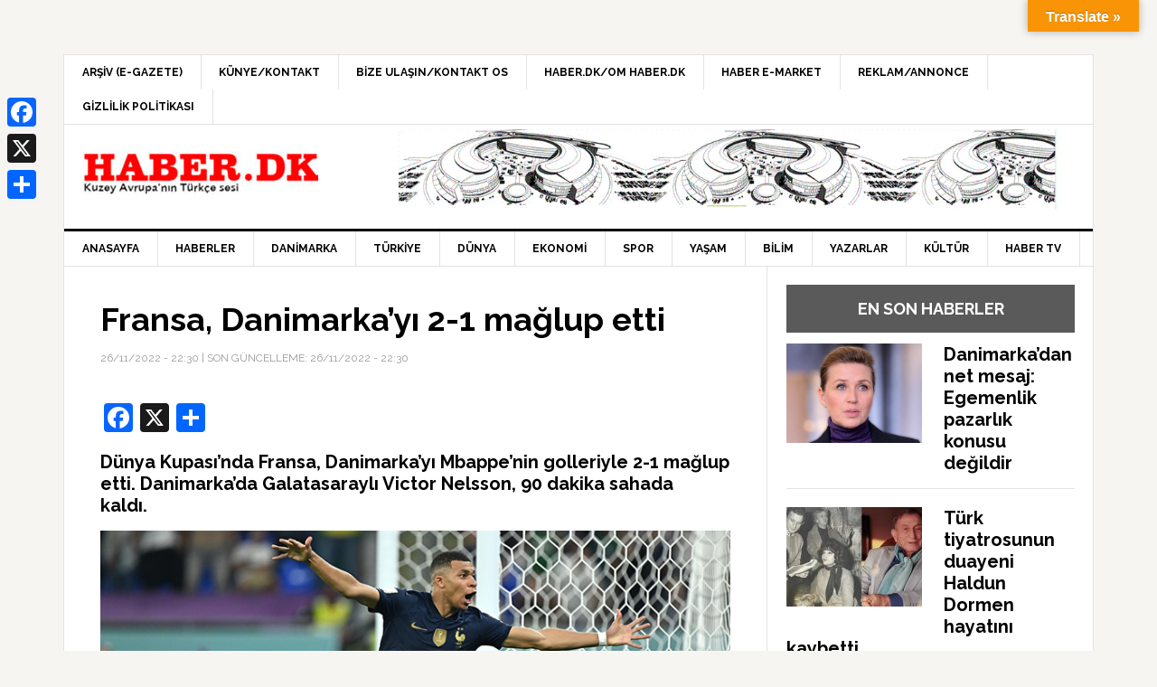

--- FILE ---
content_type: text/html; charset=UTF-8
request_url: https://haber.dk/fransa-danimarkayi-2-1-maglup-etti/28674
body_size: 43637
content:
<!DOCTYPE html>
<html lang="tr">
<head >
<meta charset="UTF-8" />
<meta name="viewport" content="width=device-width, initial-scale=1" />
<meta name='robots' content='index, follow, max-image-preview:large, max-snippet:-1, max-video-preview:-1' />

			<style type="text/css">
				.slide-excerpt { width: 100%; }
				.slide-excerpt { top: 0; }
				.slide-excerpt { left: 0; }
				.flexslider { max-width: 737px; max-height: 400px; }
				.slide-image { max-height: 400px; }
			</style>
	<!-- This site is optimized with the Yoast SEO plugin v26.8 - https://yoast.com/product/yoast-seo-wordpress/ -->
	<title>Fransa, Danimarka’yı 2-1 mağlup etti - HABER</title>
	<link rel="canonical" href="https://haber.dk/fransa-danimarkayi-2-1-maglup-etti/28674" />
	<meta property="og:locale" content="tr_TR" />
	<meta property="og:type" content="article" />
	<meta property="og:title" content="Fransa, Danimarka’yı 2-1 mağlup etti - HABER" />
	<meta property="og:description" content="Dünya Kupası&#039;nda Fransa, Danimarka&#039;yı Mbappe&#039;nin golleriyle 2-1 mağlup etti. Danimarka&#039;da Galatasaraylı Victor Nelsson, 90 dakika sahada kaldı.          " />
	<meta property="og:url" content="https://haber.dk/fransa-danimarkayi-2-1-maglup-etti/28674" />
	<meta property="og:site_name" content="HABER" />
	<meta property="article:publisher" content="https://www.facebook.com/haber.dk/" />
	<meta property="article:published_time" content="2022-11-26T20:30:10+00:00" />
	<meta property="og:image" content="https://usercontent.one/wp/haber.dk/wp-content/uploads/2022/11/AA-20221126-29559253-29559226-2022_FIFA_DUNYA_KUPASI_FRANSA_DANIMARKA.jpg?media=1708518294" />
	<meta property="og:image:width" content="740" />
	<meta property="og:image:height" content="436" />
	<meta property="og:image:type" content="image/jpeg" />
	<meta name="author" content="Yönetici" />
	<meta name="twitter:card" content="summary_large_image" />
	<meta name="twitter:creator" content="@HABERDANIMARKA" />
	<meta name="twitter:site" content="@HABERDANIMARKA" />
	<meta name="twitter:label1" content="Yazan:" />
	<meta name="twitter:data1" content="Yönetici" />
	<meta name="twitter:label2" content="Tahmini okuma süresi" />
	<meta name="twitter:data2" content="3 dakika" />
	<script type="application/ld+json" class="yoast-schema-graph">{"@context":"https://schema.org","@graph":[{"@type":"Article","@id":"https://haber.dk/fransa-danimarkayi-2-1-maglup-etti/28674#article","isPartOf":{"@id":"https://haber.dk/fransa-danimarkayi-2-1-maglup-etti/28674"},"author":{"name":"Yönetici","@id":"https://haber.dk/#/schema/person/fb45d7b51799e3c478ffa9c3f4e0fdd0"},"headline":"Fransa, Danimarka’yı 2-1 mağlup etti","datePublished":"2022-11-26T20:30:10+00:00","mainEntityOfPage":{"@id":"https://haber.dk/fransa-danimarkayi-2-1-maglup-etti/28674"},"wordCount":497,"commentCount":0,"publisher":{"@id":"https://haber.dk/#organization"},"image":{"@id":"https://haber.dk/fransa-danimarkayi-2-1-maglup-etti/28674#primaryimage"},"thumbnailUrl":"https://haber.dk/wp-content/uploads/2022/11/AA-20221126-29559253-29559226-2022_FIFA_DUNYA_KUPASI_FRANSA_DANIMARKA.jpg","keywords":["# Danimarka","#Dünya Kupası","#Futbol","#Katar","Fransa"],"articleSection":["FUTBOL","Haberler","Spor"],"inLanguage":"tr","potentialAction":[{"@type":"CommentAction","name":"Comment","target":["https://haber.dk/fransa-danimarkayi-2-1-maglup-etti/28674#respond"]}]},{"@type":"WebPage","@id":"https://haber.dk/fransa-danimarkayi-2-1-maglup-etti/28674","url":"https://haber.dk/fransa-danimarkayi-2-1-maglup-etti/28674","name":"Fransa, Danimarka’yı 2-1 mağlup etti - HABER","isPartOf":{"@id":"https://haber.dk/#website"},"primaryImageOfPage":{"@id":"https://haber.dk/fransa-danimarkayi-2-1-maglup-etti/28674#primaryimage"},"image":{"@id":"https://haber.dk/fransa-danimarkayi-2-1-maglup-etti/28674#primaryimage"},"thumbnailUrl":"https://haber.dk/wp-content/uploads/2022/11/AA-20221126-29559253-29559226-2022_FIFA_DUNYA_KUPASI_FRANSA_DANIMARKA.jpg","datePublished":"2022-11-26T20:30:10+00:00","breadcrumb":{"@id":"https://haber.dk/fransa-danimarkayi-2-1-maglup-etti/28674#breadcrumb"},"inLanguage":"tr","potentialAction":[{"@type":"ReadAction","target":["https://haber.dk/fransa-danimarkayi-2-1-maglup-etti/28674"]}]},{"@type":"ImageObject","inLanguage":"tr","@id":"https://haber.dk/fransa-danimarkayi-2-1-maglup-etti/28674#primaryimage","url":"https://haber.dk/wp-content/uploads/2022/11/AA-20221126-29559253-29559226-2022_FIFA_DUNYA_KUPASI_FRANSA_DANIMARKA.jpg","contentUrl":"https://haber.dk/wp-content/uploads/2022/11/AA-20221126-29559253-29559226-2022_FIFA_DUNYA_KUPASI_FRANSA_DANIMARKA.jpg","width":740,"height":436,"caption":"Foto: AA"},{"@type":"BreadcrumbList","@id":"https://haber.dk/fransa-danimarkayi-2-1-maglup-etti/28674#breadcrumb","itemListElement":[{"@type":"ListItem","position":1,"name":"Ana sayfa","item":"https://haber.dk/"},{"@type":"ListItem","position":2,"name":"Fransa, Danimarka’yı 2-1 mağlup etti"}]},{"@type":"WebSite","@id":"https://haber.dk/#website","url":"https://haber.dk/","name":"HABER","description":"Kuzey Avrupa&#039;nın en iyi Türkçe gazetesi","publisher":{"@id":"https://haber.dk/#organization"},"alternateName":"haber.dk","potentialAction":[{"@type":"SearchAction","target":{"@type":"EntryPoint","urlTemplate":"https://haber.dk/?s={search_term_string}"},"query-input":{"@type":"PropertyValueSpecification","valueRequired":true,"valueName":"search_term_string"}}],"inLanguage":"tr"},{"@type":"Organization","@id":"https://haber.dk/#organization","name":"HABER","alternateName":"haber.dk","url":"https://haber.dk/","logo":{"@type":"ImageObject","inLanguage":"tr","@id":"https://haber.dk/#/schema/logo/image/","url":"https://haber.dk/wp-content/uploads/2022/02/cropped-haber_yen_logo.jpg","contentUrl":"https://haber.dk/wp-content/uploads/2022/02/cropped-haber_yen_logo.jpg","width":260,"height":90,"caption":"HABER"},"image":{"@id":"https://haber.dk/#/schema/logo/image/"},"sameAs":["https://www.facebook.com/haber.dk/","https://x.com/HABERDANIMARKA"]},{"@type":"Person","@id":"https://haber.dk/#/schema/person/fb45d7b51799e3c478ffa9c3f4e0fdd0","name":"Yönetici","image":{"@type":"ImageObject","inLanguage":"tr","@id":"https://haber.dk/#/schema/person/image/","url":"https://haber.dk/wp-content/uploads/2026/01/cropped-avatar-96x96.jpg","contentUrl":"https://haber.dk/wp-content/uploads/2026/01/cropped-avatar-96x96.jpg","caption":"Yönetici"},"url":"https://haber.dk/author/ungdomskole"}]}</script>
	<!-- / Yoast SEO plugin. -->


<link rel='dns-prefetch' href='//static.addtoany.com' />
<link rel='dns-prefetch' href='//translate.google.com' />
<link rel='dns-prefetch' href='//code.responsivevoice.org' />
<link rel='dns-prefetch' href='//www.googletagmanager.com' />
<link rel='dns-prefetch' href='//fonts.googleapis.com' />
<link rel='dns-prefetch' href='//pagead2.googlesyndication.com' />
<link rel="alternate" type="application/rss+xml" title="HABER &raquo; akışı" href="https://haber.dk/feed" />
<link rel="alternate" type="application/rss+xml" title="HABER &raquo; yorum akışı" href="https://haber.dk/comments/feed" />
<link rel="alternate" type="application/rss+xml" title="HABER &raquo; Fransa, Danimarka’yı 2-1 mağlup etti yorum akışı" href="https://haber.dk/fransa-danimarkayi-2-1-maglup-etti/28674/feed" />
<link rel="alternate" title="oEmbed (JSON)" type="application/json+oembed" href="https://haber.dk/wp-json/oembed/1.0/embed?url=https%3A%2F%2Fhaber.dk%2Ffransa-danimarkayi-2-1-maglup-etti%2F28674" />
<link rel="alternate" title="oEmbed (XML)" type="text/xml+oembed" href="https://haber.dk/wp-json/oembed/1.0/embed?url=https%3A%2F%2Fhaber.dk%2Ffransa-danimarkayi-2-1-maglup-etti%2F28674&#038;format=xml" />
<style id='wp-img-auto-sizes-contain-inline-css' type='text/css'>
img:is([sizes=auto i],[sizes^="auto," i]){contain-intrinsic-size:3000px 1500px}
/*# sourceURL=wp-img-auto-sizes-contain-inline-css */
</style>
<link rel='stylesheet' id='twb-open-sans-css' href='https://fonts.googleapis.com/css?family=Open+Sans%3A300%2C400%2C500%2C600%2C700%2C800&#038;display=swap&#038;ver=6.9' type='text/css' media='all' />
<link rel='stylesheet' id='twbbwg-global-css' href='https://usercontent.one/wp/haber.dk/wp-content/plugins/photo-gallery/booster/assets/css/global.css?ver=1.0.0&media=1708518294' type='text/css' media='all' />
<link rel='stylesheet' id='news-pro-theme-css' href='https://usercontent.one/wp/haber.dk/wp-content/themes/news-pro/style.css?ver=3.0.2&media=1708518294' type='text/css' media='all' />
<style id='wp-emoji-styles-inline-css' type='text/css'>

	img.wp-smiley, img.emoji {
		display: inline !important;
		border: none !important;
		box-shadow: none !important;
		height: 1em !important;
		width: 1em !important;
		margin: 0 0.07em !important;
		vertical-align: -0.1em !important;
		background: none !important;
		padding: 0 !important;
	}
/*# sourceURL=wp-emoji-styles-inline-css */
</style>
<style id='wp-block-library-inline-css' type='text/css'>
:root{--wp-block-synced-color:#7a00df;--wp-block-synced-color--rgb:122,0,223;--wp-bound-block-color:var(--wp-block-synced-color);--wp-editor-canvas-background:#ddd;--wp-admin-theme-color:#007cba;--wp-admin-theme-color--rgb:0,124,186;--wp-admin-theme-color-darker-10:#006ba1;--wp-admin-theme-color-darker-10--rgb:0,107,160.5;--wp-admin-theme-color-darker-20:#005a87;--wp-admin-theme-color-darker-20--rgb:0,90,135;--wp-admin-border-width-focus:2px}@media (min-resolution:192dpi){:root{--wp-admin-border-width-focus:1.5px}}.wp-element-button{cursor:pointer}:root .has-very-light-gray-background-color{background-color:#eee}:root .has-very-dark-gray-background-color{background-color:#313131}:root .has-very-light-gray-color{color:#eee}:root .has-very-dark-gray-color{color:#313131}:root .has-vivid-green-cyan-to-vivid-cyan-blue-gradient-background{background:linear-gradient(135deg,#00d084,#0693e3)}:root .has-purple-crush-gradient-background{background:linear-gradient(135deg,#34e2e4,#4721fb 50%,#ab1dfe)}:root .has-hazy-dawn-gradient-background{background:linear-gradient(135deg,#faaca8,#dad0ec)}:root .has-subdued-olive-gradient-background{background:linear-gradient(135deg,#fafae1,#67a671)}:root .has-atomic-cream-gradient-background{background:linear-gradient(135deg,#fdd79a,#004a59)}:root .has-nightshade-gradient-background{background:linear-gradient(135deg,#330968,#31cdcf)}:root .has-midnight-gradient-background{background:linear-gradient(135deg,#020381,#2874fc)}:root{--wp--preset--font-size--normal:16px;--wp--preset--font-size--huge:42px}.has-regular-font-size{font-size:1em}.has-larger-font-size{font-size:2.625em}.has-normal-font-size{font-size:var(--wp--preset--font-size--normal)}.has-huge-font-size{font-size:var(--wp--preset--font-size--huge)}.has-text-align-center{text-align:center}.has-text-align-left{text-align:left}.has-text-align-right{text-align:right}.has-fit-text{white-space:nowrap!important}#end-resizable-editor-section{display:none}.aligncenter{clear:both}.items-justified-left{justify-content:flex-start}.items-justified-center{justify-content:center}.items-justified-right{justify-content:flex-end}.items-justified-space-between{justify-content:space-between}.screen-reader-text{border:0;clip-path:inset(50%);height:1px;margin:-1px;overflow:hidden;padding:0;position:absolute;width:1px;word-wrap:normal!important}.screen-reader-text:focus{background-color:#ddd;clip-path:none;color:#444;display:block;font-size:1em;height:auto;left:5px;line-height:normal;padding:15px 23px 14px;text-decoration:none;top:5px;width:auto;z-index:100000}html :where(.has-border-color){border-style:solid}html :where([style*=border-top-color]){border-top-style:solid}html :where([style*=border-right-color]){border-right-style:solid}html :where([style*=border-bottom-color]){border-bottom-style:solid}html :where([style*=border-left-color]){border-left-style:solid}html :where([style*=border-width]){border-style:solid}html :where([style*=border-top-width]){border-top-style:solid}html :where([style*=border-right-width]){border-right-style:solid}html :where([style*=border-bottom-width]){border-bottom-style:solid}html :where([style*=border-left-width]){border-left-style:solid}html :where(img[class*=wp-image-]){height:auto;max-width:100%}:where(figure){margin:0 0 1em}html :where(.is-position-sticky){--wp-admin--admin-bar--position-offset:var(--wp-admin--admin-bar--height,0px)}@media screen and (max-width:600px){html :where(.is-position-sticky){--wp-admin--admin-bar--position-offset:0px}}

/*# sourceURL=wp-block-library-inline-css */
</style><style id='global-styles-inline-css' type='text/css'>
:root{--wp--preset--aspect-ratio--square: 1;--wp--preset--aspect-ratio--4-3: 4/3;--wp--preset--aspect-ratio--3-4: 3/4;--wp--preset--aspect-ratio--3-2: 3/2;--wp--preset--aspect-ratio--2-3: 2/3;--wp--preset--aspect-ratio--16-9: 16/9;--wp--preset--aspect-ratio--9-16: 9/16;--wp--preset--color--black: #000000;--wp--preset--color--cyan-bluish-gray: #abb8c3;--wp--preset--color--white: #ffffff;--wp--preset--color--pale-pink: #f78da7;--wp--preset--color--vivid-red: #cf2e2e;--wp--preset--color--luminous-vivid-orange: #ff6900;--wp--preset--color--luminous-vivid-amber: #fcb900;--wp--preset--color--light-green-cyan: #7bdcb5;--wp--preset--color--vivid-green-cyan: #00d084;--wp--preset--color--pale-cyan-blue: #8ed1fc;--wp--preset--color--vivid-cyan-blue: #0693e3;--wp--preset--color--vivid-purple: #9b51e0;--wp--preset--gradient--vivid-cyan-blue-to-vivid-purple: linear-gradient(135deg,rgb(6,147,227) 0%,rgb(155,81,224) 100%);--wp--preset--gradient--light-green-cyan-to-vivid-green-cyan: linear-gradient(135deg,rgb(122,220,180) 0%,rgb(0,208,130) 100%);--wp--preset--gradient--luminous-vivid-amber-to-luminous-vivid-orange: linear-gradient(135deg,rgb(252,185,0) 0%,rgb(255,105,0) 100%);--wp--preset--gradient--luminous-vivid-orange-to-vivid-red: linear-gradient(135deg,rgb(255,105,0) 0%,rgb(207,46,46) 100%);--wp--preset--gradient--very-light-gray-to-cyan-bluish-gray: linear-gradient(135deg,rgb(238,238,238) 0%,rgb(169,184,195) 100%);--wp--preset--gradient--cool-to-warm-spectrum: linear-gradient(135deg,rgb(74,234,220) 0%,rgb(151,120,209) 20%,rgb(207,42,186) 40%,rgb(238,44,130) 60%,rgb(251,105,98) 80%,rgb(254,248,76) 100%);--wp--preset--gradient--blush-light-purple: linear-gradient(135deg,rgb(255,206,236) 0%,rgb(152,150,240) 100%);--wp--preset--gradient--blush-bordeaux: linear-gradient(135deg,rgb(254,205,165) 0%,rgb(254,45,45) 50%,rgb(107,0,62) 100%);--wp--preset--gradient--luminous-dusk: linear-gradient(135deg,rgb(255,203,112) 0%,rgb(199,81,192) 50%,rgb(65,88,208) 100%);--wp--preset--gradient--pale-ocean: linear-gradient(135deg,rgb(255,245,203) 0%,rgb(182,227,212) 50%,rgb(51,167,181) 100%);--wp--preset--gradient--electric-grass: linear-gradient(135deg,rgb(202,248,128) 0%,rgb(113,206,126) 100%);--wp--preset--gradient--midnight: linear-gradient(135deg,rgb(2,3,129) 0%,rgb(40,116,252) 100%);--wp--preset--font-size--small: 13px;--wp--preset--font-size--medium: 20px;--wp--preset--font-size--large: 36px;--wp--preset--font-size--x-large: 42px;--wp--preset--spacing--20: 0.44rem;--wp--preset--spacing--30: 0.67rem;--wp--preset--spacing--40: 1rem;--wp--preset--spacing--50: 1.5rem;--wp--preset--spacing--60: 2.25rem;--wp--preset--spacing--70: 3.38rem;--wp--preset--spacing--80: 5.06rem;--wp--preset--shadow--natural: 6px 6px 9px rgba(0, 0, 0, 0.2);--wp--preset--shadow--deep: 12px 12px 50px rgba(0, 0, 0, 0.4);--wp--preset--shadow--sharp: 6px 6px 0px rgba(0, 0, 0, 0.2);--wp--preset--shadow--outlined: 6px 6px 0px -3px rgb(255, 255, 255), 6px 6px rgb(0, 0, 0);--wp--preset--shadow--crisp: 6px 6px 0px rgb(0, 0, 0);}:where(.is-layout-flex){gap: 0.5em;}:where(.is-layout-grid){gap: 0.5em;}body .is-layout-flex{display: flex;}.is-layout-flex{flex-wrap: wrap;align-items: center;}.is-layout-flex > :is(*, div){margin: 0;}body .is-layout-grid{display: grid;}.is-layout-grid > :is(*, div){margin: 0;}:where(.wp-block-columns.is-layout-flex){gap: 2em;}:where(.wp-block-columns.is-layout-grid){gap: 2em;}:where(.wp-block-post-template.is-layout-flex){gap: 1.25em;}:where(.wp-block-post-template.is-layout-grid){gap: 1.25em;}.has-black-color{color: var(--wp--preset--color--black) !important;}.has-cyan-bluish-gray-color{color: var(--wp--preset--color--cyan-bluish-gray) !important;}.has-white-color{color: var(--wp--preset--color--white) !important;}.has-pale-pink-color{color: var(--wp--preset--color--pale-pink) !important;}.has-vivid-red-color{color: var(--wp--preset--color--vivid-red) !important;}.has-luminous-vivid-orange-color{color: var(--wp--preset--color--luminous-vivid-orange) !important;}.has-luminous-vivid-amber-color{color: var(--wp--preset--color--luminous-vivid-amber) !important;}.has-light-green-cyan-color{color: var(--wp--preset--color--light-green-cyan) !important;}.has-vivid-green-cyan-color{color: var(--wp--preset--color--vivid-green-cyan) !important;}.has-pale-cyan-blue-color{color: var(--wp--preset--color--pale-cyan-blue) !important;}.has-vivid-cyan-blue-color{color: var(--wp--preset--color--vivid-cyan-blue) !important;}.has-vivid-purple-color{color: var(--wp--preset--color--vivid-purple) !important;}.has-black-background-color{background-color: var(--wp--preset--color--black) !important;}.has-cyan-bluish-gray-background-color{background-color: var(--wp--preset--color--cyan-bluish-gray) !important;}.has-white-background-color{background-color: var(--wp--preset--color--white) !important;}.has-pale-pink-background-color{background-color: var(--wp--preset--color--pale-pink) !important;}.has-vivid-red-background-color{background-color: var(--wp--preset--color--vivid-red) !important;}.has-luminous-vivid-orange-background-color{background-color: var(--wp--preset--color--luminous-vivid-orange) !important;}.has-luminous-vivid-amber-background-color{background-color: var(--wp--preset--color--luminous-vivid-amber) !important;}.has-light-green-cyan-background-color{background-color: var(--wp--preset--color--light-green-cyan) !important;}.has-vivid-green-cyan-background-color{background-color: var(--wp--preset--color--vivid-green-cyan) !important;}.has-pale-cyan-blue-background-color{background-color: var(--wp--preset--color--pale-cyan-blue) !important;}.has-vivid-cyan-blue-background-color{background-color: var(--wp--preset--color--vivid-cyan-blue) !important;}.has-vivid-purple-background-color{background-color: var(--wp--preset--color--vivid-purple) !important;}.has-black-border-color{border-color: var(--wp--preset--color--black) !important;}.has-cyan-bluish-gray-border-color{border-color: var(--wp--preset--color--cyan-bluish-gray) !important;}.has-white-border-color{border-color: var(--wp--preset--color--white) !important;}.has-pale-pink-border-color{border-color: var(--wp--preset--color--pale-pink) !important;}.has-vivid-red-border-color{border-color: var(--wp--preset--color--vivid-red) !important;}.has-luminous-vivid-orange-border-color{border-color: var(--wp--preset--color--luminous-vivid-orange) !important;}.has-luminous-vivid-amber-border-color{border-color: var(--wp--preset--color--luminous-vivid-amber) !important;}.has-light-green-cyan-border-color{border-color: var(--wp--preset--color--light-green-cyan) !important;}.has-vivid-green-cyan-border-color{border-color: var(--wp--preset--color--vivid-green-cyan) !important;}.has-pale-cyan-blue-border-color{border-color: var(--wp--preset--color--pale-cyan-blue) !important;}.has-vivid-cyan-blue-border-color{border-color: var(--wp--preset--color--vivid-cyan-blue) !important;}.has-vivid-purple-border-color{border-color: var(--wp--preset--color--vivid-purple) !important;}.has-vivid-cyan-blue-to-vivid-purple-gradient-background{background: var(--wp--preset--gradient--vivid-cyan-blue-to-vivid-purple) !important;}.has-light-green-cyan-to-vivid-green-cyan-gradient-background{background: var(--wp--preset--gradient--light-green-cyan-to-vivid-green-cyan) !important;}.has-luminous-vivid-amber-to-luminous-vivid-orange-gradient-background{background: var(--wp--preset--gradient--luminous-vivid-amber-to-luminous-vivid-orange) !important;}.has-luminous-vivid-orange-to-vivid-red-gradient-background{background: var(--wp--preset--gradient--luminous-vivid-orange-to-vivid-red) !important;}.has-very-light-gray-to-cyan-bluish-gray-gradient-background{background: var(--wp--preset--gradient--very-light-gray-to-cyan-bluish-gray) !important;}.has-cool-to-warm-spectrum-gradient-background{background: var(--wp--preset--gradient--cool-to-warm-spectrum) !important;}.has-blush-light-purple-gradient-background{background: var(--wp--preset--gradient--blush-light-purple) !important;}.has-blush-bordeaux-gradient-background{background: var(--wp--preset--gradient--blush-bordeaux) !important;}.has-luminous-dusk-gradient-background{background: var(--wp--preset--gradient--luminous-dusk) !important;}.has-pale-ocean-gradient-background{background: var(--wp--preset--gradient--pale-ocean) !important;}.has-electric-grass-gradient-background{background: var(--wp--preset--gradient--electric-grass) !important;}.has-midnight-gradient-background{background: var(--wp--preset--gradient--midnight) !important;}.has-small-font-size{font-size: var(--wp--preset--font-size--small) !important;}.has-medium-font-size{font-size: var(--wp--preset--font-size--medium) !important;}.has-large-font-size{font-size: var(--wp--preset--font-size--large) !important;}.has-x-large-font-size{font-size: var(--wp--preset--font-size--x-large) !important;}
/*# sourceURL=global-styles-inline-css */
</style>

<style id='classic-theme-styles-inline-css' type='text/css'>
/*! This file is auto-generated */
.wp-block-button__link{color:#fff;background-color:#32373c;border-radius:9999px;box-shadow:none;text-decoration:none;padding:calc(.667em + 2px) calc(1.333em + 2px);font-size:1.125em}.wp-block-file__button{background:#32373c;color:#fff;text-decoration:none}
/*# sourceURL=/wp-includes/css/classic-themes.min.css */
</style>
<link rel='stylesheet' id='cookie-law-info-css' href='https://usercontent.one/wp/haber.dk/wp-content/plugins/cookie-law-info/legacy/public/css/cookie-law-info-public.css?ver=3.3.9.1&media=1708518294' type='text/css' media='all' />
<link rel='stylesheet' id='cookie-law-info-gdpr-css' href='https://usercontent.one/wp/haber.dk/wp-content/plugins/cookie-law-info/legacy/public/css/cookie-law-info-gdpr.css?ver=3.3.9.1&media=1708518294' type='text/css' media='all' />
<link rel='stylesheet' id='google-language-translator-css' href='https://usercontent.one/wp/haber.dk/wp-content/plugins/google-language-translator/css/style.css?ver=6.0.20&media=1708518294' type='text/css' media='' />
<link rel='stylesheet' id='glt-toolbar-styles-css' href='https://usercontent.one/wp/haber.dk/wp-content/plugins/google-language-translator/css/toolbar.css?ver=6.0.20&media=1708518294' type='text/css' media='' />
<link rel='stylesheet' id='bwg_fonts-css' href='https://usercontent.one/wp/haber.dk/wp-content/plugins/photo-gallery/css/bwg-fonts/fonts.css?ver=0.0.1&media=1708518294' type='text/css' media='all' />
<link rel='stylesheet' id='sumoselect-css' href='https://usercontent.one/wp/haber.dk/wp-content/plugins/photo-gallery/css/sumoselect.min.css?ver=3.4.6&media=1708518294' type='text/css' media='all' />
<link rel='stylesheet' id='mCustomScrollbar-css' href='https://usercontent.one/wp/haber.dk/wp-content/plugins/photo-gallery/css/jquery.mCustomScrollbar.min.css?ver=3.1.5&media=1708518294' type='text/css' media='all' />
<link rel='stylesheet' id='bwg_googlefonts-css' href='https://fonts.googleapis.com/css?family=Ubuntu&#038;subset=greek,latin,greek-ext,vietnamese,cyrillic-ext,latin-ext,cyrillic' type='text/css' media='all' />
<link rel='stylesheet' id='bwg_frontend-css' href='https://usercontent.one/wp/haber.dk/wp-content/plugins/photo-gallery/css/styles.min.css?ver=1.8.37&media=1708518294' type='text/css' media='all' />
<link rel='stylesheet' id='pj-news-ticker-css' href='https://usercontent.one/wp/haber.dk/wp-content/plugins/pj-news-ticker/public/css/pj-news-ticker.css?ver=1.9.8&media=1708518294' type='text/css' media='all' />
<link rel='stylesheet' id='inf-font-awesome-css' href='https://usercontent.one/wp/haber.dk/wp-content/plugins/post-slider-and-carousel/assets/css/font-awesome.min.css?ver=3.5.4&media=1708518294' type='text/css' media='all' />
<link rel='stylesheet' id='owl-carousel-css' href='https://usercontent.one/wp/haber.dk/wp-content/plugins/post-slider-and-carousel/assets/css/owl.carousel.min.css?ver=3.5.4&media=1708518294' type='text/css' media='all' />
<link rel='stylesheet' id='psacp-public-style-css' href='https://usercontent.one/wp/haber.dk/wp-content/plugins/post-slider-and-carousel/assets/css/psacp-public.min.css?ver=3.5.4&media=1708518294' type='text/css' media='all' />
<link rel='stylesheet' id='rv-style-css' href='https://usercontent.one/wp/haber.dk/wp-content/plugins/responsivevoice-text-to-speech/includes/css/responsivevoice.css?ver=6.9&media=1708518294' type='text/css' media='all' />
<link rel='stylesheet' id='vejret-css' href='https://usercontent.one/wp/haber.dk/wp-content/plugins/vejret-widget/public/css/vejret-public.css?ver=1.0.0&media=1708518294' type='text/css' media='all' />
<link rel='stylesheet' id='dashicons-css' href='https://haber.dk/wp-includes/css/dashicons.min.css?ver=6.9' type='text/css' media='all' />
<link rel='stylesheet' id='google-fonts-css' href='//fonts.googleapis.com/css?family=Raleway%3A400%2C700%7CPathway+Gothic+One&#038;ver=3.0.2' type='text/css' media='all' />
<link rel='stylesheet' id='yarpp-thumbnails-css' href='https://usercontent.one/wp/haber.dk/wp-content/plugins/yet-another-related-posts-plugin/style/styles_thumbnails.css?ver=5.30.11&media=1708518294' type='text/css' media='all' />
<style id='yarpp-thumbnails-inline-css' type='text/css'>
.yarpp-thumbnails-horizontal .yarpp-thumbnail {width: 160px;height: 200px;margin: 5px;margin-left: 0px;}.yarpp-thumbnail > img, .yarpp-thumbnail-default {width: 150px;height: 150px;margin: 5px;}.yarpp-thumbnails-horizontal .yarpp-thumbnail-title {margin: 7px;margin-top: 0px;width: 150px;}.yarpp-thumbnail-default > img {min-height: 150px;min-width: 150px;}
/*# sourceURL=yarpp-thumbnails-inline-css */
</style>
<link rel='stylesheet' id='addtoany-css' href='https://usercontent.one/wp/haber.dk/wp-content/plugins/add-to-any/addtoany.min.css?ver=1.16&media=1708518294' type='text/css' media='all' />
<style id='addtoany-inline-css' type='text/css'>
@media screen and (max-width:980px){
.a2a_floating_style.a2a_vertical_style{display:none;}
}
/*# sourceURL=addtoany-inline-css */
</style>
<link rel='stylesheet' id='codepress-foundation-css' href='https://usercontent.one/wp/haber.dk/wp-content/plugins/ultimate-content-views/css/foundation.css?ver=6.9&media=1708518294' type='text/css' media='all' />
<link rel='stylesheet' id='wpucv-style-css' href='https://usercontent.one/wp/haber.dk/wp-content/plugins/ultimate-content-views/css/style.css?ver=1.1&media=1708518294' type='text/css' media='all' />
<link rel='stylesheet' id='owl-carousel-theme-css' href='https://usercontent.one/wp/haber.dk/wp-content/plugins/ultimate-content-views/css/owl.theme.default.min.css?ver=6.9&media=1708518294' type='text/css' media='all' />
<link rel='stylesheet' id='font-awesome-css' href='https://usercontent.one/wp/haber.dk/wp-content/plugins/ultimate-content-views/fonts/font-awesome/css/font-awesome.min.css?ver=4.7.0&media=1708518294' type='text/css' media='all' />
<link rel='stylesheet' id='slider_styles-css' href='https://usercontent.one/wp/haber.dk/wp-content/plugins/genesis-responsive-slider/assets/style.css?ver=1.0.1&media=1708518294' type='text/css' media='all' />
		<script>
		"use strict";
			var wpucv_admin_url = 'https://haber.dk/wp-admin/admin-ajax.php';
		</script>
		<script type="text/javascript" src="https://haber.dk/wp-includes/js/jquery/jquery.min.js?ver=3.7.1" id="jquery-core-js"></script>
<script type="text/javascript" src="https://haber.dk/wp-includes/js/jquery/jquery-migrate.min.js?ver=3.4.1" id="jquery-migrate-js"></script>
<script type="text/javascript" src="https://usercontent.one/wp/haber.dk/wp-content/plugins/photo-gallery/booster/assets/js/circle-progress.js?ver=1.2.2&media=1708518294" id="twbbwg-circle-js"></script>
<script type="text/javascript" id="twbbwg-global-js-extra">
/* <![CDATA[ */
var twb = {"nonce":"48d6f2d389","ajax_url":"https://haber.dk/wp-admin/admin-ajax.php","plugin_url":"https://haber.dk/wp-content/plugins/photo-gallery/booster","href":"https://haber.dk/wp-admin/admin.php?page=twbbwg_photo-gallery"};
var twb = {"nonce":"48d6f2d389","ajax_url":"https://haber.dk/wp-admin/admin-ajax.php","plugin_url":"https://haber.dk/wp-content/plugins/photo-gallery/booster","href":"https://haber.dk/wp-admin/admin.php?page=twbbwg_photo-gallery"};
//# sourceURL=twbbwg-global-js-extra
/* ]]> */
</script>
<script type="text/javascript" src="https://usercontent.one/wp/haber.dk/wp-content/plugins/photo-gallery/booster/assets/js/global.js?ver=1.0.0&media=1708518294" id="twbbwg-global-js"></script>
<script type="text/javascript" id="addtoany-core-js-before">
/* <![CDATA[ */
window.a2a_config=window.a2a_config||{};a2a_config.callbacks=[];a2a_config.overlays=[];a2a_config.templates={};a2a_localize = {
	Share: "Share",
	Save: "Save",
	Subscribe: "Subscribe",
	Email: "Email",
	Bookmark: "Bookmark",
	ShowAll: "Show all",
	ShowLess: "Show less",
	FindServices: "Find service(s)",
	FindAnyServiceToAddTo: "Instantly find any service to add to",
	PoweredBy: "Powered by",
	ShareViaEmail: "Share via email",
	SubscribeViaEmail: "Subscribe via email",
	BookmarkInYourBrowser: "Bookmark in your browser",
	BookmarkInstructions: "Press Ctrl+D or \u2318+D to bookmark this page",
	AddToYourFavorites: "Add to your favorites",
	SendFromWebOrProgram: "Send from any email address or email program",
	EmailProgram: "Email program",
	More: "More&#8230;",
	ThanksForSharing: "Thanks for sharing!",
	ThanksForFollowing: "Thanks for following!"
};


//# sourceURL=addtoany-core-js-before
/* ]]> */
</script>
<script type="text/javascript" defer src="https://static.addtoany.com/menu/page.js" id="addtoany-core-js"></script>
<script type="text/javascript" defer src="https://usercontent.one/wp/haber.dk/wp-content/plugins/add-to-any/addtoany.min.js?ver=1.1&media=1708518294" id="addtoany-jquery-js"></script>
<script type="text/javascript" id="adrotate-clicker-js-extra">
/* <![CDATA[ */
var click_object = {"ajax_url":"https://haber.dk/wp-admin/admin-ajax.php"};
//# sourceURL=adrotate-clicker-js-extra
/* ]]> */
</script>
<script type="text/javascript" src="https://usercontent.one/wp/haber.dk/wp-content/plugins/adrotate/library/jquery.clicker.js?media=1708518294" id="adrotate-clicker-js"></script>
<script type="text/javascript" id="cookie-law-info-js-extra">
/* <![CDATA[ */
var Cli_Data = {"nn_cookie_ids":[],"cookielist":[],"non_necessary_cookies":[],"ccpaEnabled":"","ccpaRegionBased":"","ccpaBarEnabled":"","strictlyEnabled":["necessary","obligatoire"],"ccpaType":"gdpr","js_blocking":"","custom_integration":"","triggerDomRefresh":"","secure_cookies":""};
var cli_cookiebar_settings = {"animate_speed_hide":"500","animate_speed_show":"500","background":"#FFF","border":"#b1a6a6c2","border_on":"","button_1_button_colour":"#000","button_1_button_hover":"#000000","button_1_link_colour":"#fff","button_1_as_button":"1","button_1_new_win":"","button_2_button_colour":"#333","button_2_button_hover":"#292929","button_2_link_colour":"#444","button_2_as_button":"","button_2_hidebar":"","button_3_button_colour":"#000","button_3_button_hover":"#000000","button_3_link_colour":"#fff","button_3_as_button":"1","button_3_new_win":"","button_4_button_colour":"#000","button_4_button_hover":"#000000","button_4_link_colour":"#62a329","button_4_as_button":"","button_7_button_colour":"#61a229","button_7_button_hover":"#4e8221","button_7_link_colour":"#fff","button_7_as_button":"1","button_7_new_win":"","font_family":"inherit","header_fix":"","notify_animate_hide":"1","notify_animate_show":"","notify_div_id":"#cookie-law-info-bar","notify_position_horizontal":"right","notify_position_vertical":"bottom","scroll_close":"","scroll_close_reload":"","accept_close_reload":"","reject_close_reload":"","showagain_tab":"1","showagain_background":"#fff","showagain_border":"#000","showagain_div_id":"#cookie-law-info-again","showagain_x_position":"100px","text":"#000","show_once_yn":"","show_once":"10000","logging_on":"","as_popup":"","popup_overlay":"1","bar_heading_text":"","cookie_bar_as":"banner","popup_showagain_position":"bottom-right","widget_position":"left"};
var log_object = {"ajax_url":"https://haber.dk/wp-admin/admin-ajax.php"};
//# sourceURL=cookie-law-info-js-extra
/* ]]> */
</script>
<script type="text/javascript" src="https://usercontent.one/wp/haber.dk/wp-content/plugins/cookie-law-info/legacy/public/js/cookie-law-info-public.js?ver=3.3.9.1&media=1708518294" id="cookie-law-info-js"></script>
<script type="text/javascript" src="https://usercontent.one/wp/haber.dk/wp-content/plugins/photo-gallery/js/jquery.sumoselect.min.js?ver=3.4.6&media=1708518294" id="sumoselect-js"></script>
<script type="text/javascript" src="https://usercontent.one/wp/haber.dk/wp-content/plugins/photo-gallery/js/tocca.min.js?ver=2.0.9&media=1708518294" id="bwg_mobile-js"></script>
<script type="text/javascript" src="https://usercontent.one/wp/haber.dk/wp-content/plugins/photo-gallery/js/jquery.mCustomScrollbar.concat.min.js?ver=3.1.5&media=1708518294" id="mCustomScrollbar-js"></script>
<script type="text/javascript" src="https://usercontent.one/wp/haber.dk/wp-content/plugins/photo-gallery/js/jquery.fullscreen.min.js?ver=0.6.0&media=1708518294" id="jquery-fullscreen-js"></script>
<script type="text/javascript" id="bwg_frontend-js-extra">
/* <![CDATA[ */
var bwg_objectsL10n = {"bwg_field_required":"field is required.","bwg_mail_validation":"This is not a valid email address.","bwg_search_result":"There are no images matching your search.","bwg_select_tag":"Select Tag","bwg_order_by":"Order By","bwg_search":"Search","bwg_show_ecommerce":"Show Ecommerce","bwg_hide_ecommerce":"Hide Ecommerce","bwg_show_comments":"Show Comments","bwg_hide_comments":"Hide Comments","bwg_restore":"Restore","bwg_maximize":"Maximize","bwg_fullscreen":"Fullscreen","bwg_exit_fullscreen":"Exit Fullscreen","bwg_search_tag":"SEARCH...","bwg_tag_no_match":"No tags found","bwg_all_tags_selected":"All tags selected","bwg_tags_selected":"tags selected","play":"Play","pause":"Pause","is_pro":"","bwg_play":"Play","bwg_pause":"Pause","bwg_hide_info":"Hide info","bwg_show_info":"Show info","bwg_hide_rating":"Hide rating","bwg_show_rating":"Show rating","ok":"Ok","cancel":"Cancel","select_all":"Select all","lazy_load":"0","lazy_loader":"https://usercontent.one/wp/haber.dk/wp-content/plugins/photo-gallery/images/ajax_loader.png?media=1708518294","front_ajax":"0","bwg_tag_see_all":"see all tags","bwg_tag_see_less":"see less tags"};
//# sourceURL=bwg_frontend-js-extra
/* ]]> */
</script>
<script type="text/javascript" src="https://usercontent.one/wp/haber.dk/wp-content/plugins/photo-gallery/js/scripts.min.js?ver=1.8.37&media=1708518294" id="bwg_frontend-js"></script>
<script type="text/javascript" src="https://usercontent.one/wp/haber.dk/wp-content/plugins/pj-news-ticker/public/js/pj-news-ticker.js?ver=1.9.8&media=1708518294" id="pj-news-ticker-js"></script>
<script type="text/javascript" src="https://code.responsivevoice.org/responsivevoice.js?key=FsfAJwFu" id="responsive-voice-js"></script>
<script type="text/javascript" src="https://usercontent.one/wp/haber.dk/wp-content/plugins/vejret-widget/public/js/vejret-public.js?ver=1.0.0&media=1708518294" id="vejret-js"></script>
<script type="text/javascript" src="https://usercontent.one/wp/haber.dk/wp-content/themes/news-pro/js/responsive-menu.js?ver=1.0.0&media=1708518294" id="news-responsive-menu-js"></script>

<!-- Site Kit tarafından eklenen Google etiketi (gtag.js) snippet&#039;i -->
<!-- Google Analytics snippet added by Site Kit -->
<script type="text/javascript" src="https://www.googletagmanager.com/gtag/js?id=G-8TLCZMZDLB" id="google_gtagjs-js" async></script>
<script type="text/javascript" id="google_gtagjs-js-after">
/* <![CDATA[ */
window.dataLayer = window.dataLayer || [];function gtag(){dataLayer.push(arguments);}
gtag("set","linker",{"domains":["haber.dk"]});
gtag("js", new Date());
gtag("set", "developer_id.dZTNiMT", true);
gtag("config", "G-8TLCZMZDLB");
//# sourceURL=google_gtagjs-js-after
/* ]]> */
</script>
<script type="text/javascript" src="https://usercontent.one/wp/haber.dk/wp-content/plugins/ultimate-content-views/js/owl.carousel.min.js?ver=2.3.4&media=1708518294" id="owl-carousel-js"></script>
<script type="text/javascript" src="https://usercontent.one/wp/haber.dk/wp-content/plugins/ultimate-content-views/js/js.js?ver=6.9&media=1708518294" id="wpucv-js-js"></script>
<script type="text/javascript" src="https://usercontent.one/wp/haber.dk/wp-content/plugins/google-analyticator/external-tracking.min.js?ver=6.5.7&media=1708518294" id="ga-external-tracking-js"></script>
<link rel="https://api.w.org/" href="https://haber.dk/wp-json/" /><link rel="alternate" title="JSON" type="application/json" href="https://haber.dk/wp-json/wp/v2/posts/28674" /><link rel="EditURI" type="application/rsd+xml" title="RSD" href="https://haber.dk/xmlrpc.php?rsd" />
<meta name="generator" content="WordPress 6.9" />
<link rel='shortlink' href='https://haber.dk/?p=28674' />

<!-- This site is using AdRotate v5.17.2 to display their advertisements - https://ajdg.solutions/ -->
<!-- AdRotate CSS -->
<style type="text/css" media="screen">
	.g { margin:0px; padding:0px; overflow:hidden; line-height:1; zoom:1; }
	.g img { height:auto; }
	.g-col { position:relative; float:left; }
	.g-col:first-child { margin-left: 0; }
	.g-col:last-child { margin-right: 0; }
	.g-1 { margin:1px;  }
	.g-2 { margin:1px 1px 1px 1px; }
	.g-3 { margin:1px 1px 1px 1px; }
	@media only screen and (max-width: 480px) {
		.g-col, .g-dyn, .g-single { width:100%; margin-left:0; margin-right:0; }
	}
</style>
<!-- /AdRotate CSS -->

<style>p.hello{font-size:12px;color:darkgray;}#google_language_translator,#flags{text-align:left;}#google_language_translator,#language{clear:both;width:160px;text-align:right;}#language{float:right;}#flags{text-align:right;width:165px;float:right;clear:right;}#flags ul{float:right!important;}p.hello{text-align:right;float:right;clear:both;}.glt-clear{height:0px;clear:both;margin:0px;padding:0px;}#flags{width:165px;}#flags a{display:inline-block;margin-left:2px;}#google_language_translator{width:auto!important;}div.skiptranslate.goog-te-gadget{display:inline!important;}.goog-tooltip{display: none!important;}.goog-tooltip:hover{display: none!important;}.goog-text-highlight{background-color:transparent!important;border:none!important;box-shadow:none!important;}#google_language_translator select.goog-te-combo{color:#32373c;}#google_language_translator{color:transparent;}body{top:0px!important;}#goog-gt-{display:none!important;}font font{background-color:transparent!important;box-shadow:none!important;position:initial!important;}#glt-translate-trigger{bottom:auto;top:0;}.tool-container.tool-top{top:50px!important;bottom:auto!important;}.tool-container.tool-top .arrow{border-color:transparent transparent #d0cbcb; top:-14px;}#glt-translate-trigger > span{color:#ffffff;}#glt-translate-trigger{background:#f89406;}.goog-te-gadget .goog-te-combo{width:100%;}</style><meta name="generator" content="Site Kit by Google 1.170.0" /><link rel="icon" href="https://usercontent.one/wp/haber.dk/wp-content/themes/news-pro/images/favicon.ico?media=1708518294" />
<style type="text/css">.site-title a { background: url(https://usercontent.one/wp/haber.dk/wp-content/uploads/2022/02/cropped-haber_yen_logo.jpg?media=1708518294) no-repeat !important; }</style>

<!-- Site Kit tarafından eklenen Google AdSense meta etiketleri -->
<meta name="google-adsense-platform-account" content="ca-host-pub-2644536267352236">
<meta name="google-adsense-platform-domain" content="sitekit.withgoogle.com">
<!-- Site Kit tarafından eklenen Google AdSense meta etiketlerine son verin -->

<!-- Google AdSense snippet added by Site Kit -->
<script type="text/javascript" async="async" src="https://pagead2.googlesyndication.com/pagead/js/adsbygoogle.js?client=ca-pub-7710508842893371&amp;host=ca-host-pub-2644536267352236" crossorigin="anonymous"></script>

<!-- End Google AdSense snippet added by Site Kit -->
<style type="text/css">.saboxplugin-wrap{-webkit-box-sizing:border-box;-moz-box-sizing:border-box;-ms-box-sizing:border-box;box-sizing:border-box;border:1px solid #eee;width:100%;clear:both;display:block;overflow:hidden;word-wrap:break-word;position:relative}.saboxplugin-wrap .saboxplugin-gravatar{float:left;padding:0 20px 20px 20px}.saboxplugin-wrap .saboxplugin-gravatar img{max-width:100px;height:auto;border-radius:0;}.saboxplugin-wrap .saboxplugin-authorname{font-size:18px;line-height:1;margin:20px 0 0 20px;display:block}.saboxplugin-wrap .saboxplugin-authorname a{text-decoration:none}.saboxplugin-wrap .saboxplugin-authorname a:focus{outline:0}.saboxplugin-wrap .saboxplugin-desc{display:block;margin:5px 20px}.saboxplugin-wrap .saboxplugin-desc a{text-decoration:underline}.saboxplugin-wrap .saboxplugin-desc p{margin:5px 0 12px}.saboxplugin-wrap .saboxplugin-web{margin:0 20px 15px;text-align:left}.saboxplugin-wrap .sab-web-position{text-align:right}.saboxplugin-wrap .saboxplugin-web a{color:#ccc;text-decoration:none}.saboxplugin-wrap .saboxplugin-socials{position:relative;display:block;background:#fcfcfc;padding:5px;border-top:1px solid #eee}.saboxplugin-wrap .saboxplugin-socials a svg{width:20px;height:20px}.saboxplugin-wrap .saboxplugin-socials a svg .st2{fill:#fff; transform-origin:center center;}.saboxplugin-wrap .saboxplugin-socials a svg .st1{fill:rgba(0,0,0,.3)}.saboxplugin-wrap .saboxplugin-socials a:hover{opacity:.8;-webkit-transition:opacity .4s;-moz-transition:opacity .4s;-o-transition:opacity .4s;transition:opacity .4s;box-shadow:none!important;-webkit-box-shadow:none!important}.saboxplugin-wrap .saboxplugin-socials .saboxplugin-icon-color{box-shadow:none;padding:0;border:0;-webkit-transition:opacity .4s;-moz-transition:opacity .4s;-o-transition:opacity .4s;transition:opacity .4s;display:inline-block;color:#fff;font-size:0;text-decoration:inherit;margin:5px;-webkit-border-radius:0;-moz-border-radius:0;-ms-border-radius:0;-o-border-radius:0;border-radius:0;overflow:hidden}.saboxplugin-wrap .saboxplugin-socials .saboxplugin-icon-grey{text-decoration:inherit;box-shadow:none;position:relative;display:-moz-inline-stack;display:inline-block;vertical-align:middle;zoom:1;margin:10px 5px;color:#444;fill:#444}.clearfix:after,.clearfix:before{content:' ';display:table;line-height:0;clear:both}.ie7 .clearfix{zoom:1}.saboxplugin-socials.sabox-colored .saboxplugin-icon-color .sab-twitch{border-color:#38245c}.saboxplugin-socials.sabox-colored .saboxplugin-icon-color .sab-behance{border-color:#003eb0}.saboxplugin-socials.sabox-colored .saboxplugin-icon-color .sab-deviantart{border-color:#036824}.saboxplugin-socials.sabox-colored .saboxplugin-icon-color .sab-digg{border-color:#00327c}.saboxplugin-socials.sabox-colored .saboxplugin-icon-color .sab-dribbble{border-color:#ba1655}.saboxplugin-socials.sabox-colored .saboxplugin-icon-color .sab-facebook{border-color:#1e2e4f}.saboxplugin-socials.sabox-colored .saboxplugin-icon-color .sab-flickr{border-color:#003576}.saboxplugin-socials.sabox-colored .saboxplugin-icon-color .sab-github{border-color:#264874}.saboxplugin-socials.sabox-colored .saboxplugin-icon-color .sab-google{border-color:#0b51c5}.saboxplugin-socials.sabox-colored .saboxplugin-icon-color .sab-html5{border-color:#902e13}.saboxplugin-socials.sabox-colored .saboxplugin-icon-color .sab-instagram{border-color:#1630aa}.saboxplugin-socials.sabox-colored .saboxplugin-icon-color .sab-linkedin{border-color:#00344f}.saboxplugin-socials.sabox-colored .saboxplugin-icon-color .sab-pinterest{border-color:#5b040e}.saboxplugin-socials.sabox-colored .saboxplugin-icon-color .sab-reddit{border-color:#992900}.saboxplugin-socials.sabox-colored .saboxplugin-icon-color .sab-rss{border-color:#a43b0a}.saboxplugin-socials.sabox-colored .saboxplugin-icon-color .sab-sharethis{border-color:#5d8420}.saboxplugin-socials.sabox-colored .saboxplugin-icon-color .sab-soundcloud{border-color:#995200}.saboxplugin-socials.sabox-colored .saboxplugin-icon-color .sab-spotify{border-color:#0f612c}.saboxplugin-socials.sabox-colored .saboxplugin-icon-color .sab-stackoverflow{border-color:#a95009}.saboxplugin-socials.sabox-colored .saboxplugin-icon-color .sab-steam{border-color:#006388}.saboxplugin-socials.sabox-colored .saboxplugin-icon-color .sab-user_email{border-color:#b84e05}.saboxplugin-socials.sabox-colored .saboxplugin-icon-color .sab-tumblr{border-color:#10151b}.saboxplugin-socials.sabox-colored .saboxplugin-icon-color .sab-twitter{border-color:#0967a0}.saboxplugin-socials.sabox-colored .saboxplugin-icon-color .sab-vimeo{border-color:#0d7091}.saboxplugin-socials.sabox-colored .saboxplugin-icon-color .sab-windows{border-color:#003f71}.saboxplugin-socials.sabox-colored .saboxplugin-icon-color .sab-whatsapp{border-color:#003f71}.saboxplugin-socials.sabox-colored .saboxplugin-icon-color .sab-wordpress{border-color:#0f3647}.saboxplugin-socials.sabox-colored .saboxplugin-icon-color .sab-yahoo{border-color:#14002d}.saboxplugin-socials.sabox-colored .saboxplugin-icon-color .sab-youtube{border-color:#900}.saboxplugin-socials.sabox-colored .saboxplugin-icon-color .sab-xing{border-color:#000202}.saboxplugin-socials.sabox-colored .saboxplugin-icon-color .sab-mixcloud{border-color:#2475a0}.saboxplugin-socials.sabox-colored .saboxplugin-icon-color .sab-vk{border-color:#243549}.saboxplugin-socials.sabox-colored .saboxplugin-icon-color .sab-medium{border-color:#00452c}.saboxplugin-socials.sabox-colored .saboxplugin-icon-color .sab-quora{border-color:#420e00}.saboxplugin-socials.sabox-colored .saboxplugin-icon-color .sab-meetup{border-color:#9b181c}.saboxplugin-socials.sabox-colored .saboxplugin-icon-color .sab-goodreads{border-color:#000}.saboxplugin-socials.sabox-colored .saboxplugin-icon-color .sab-snapchat{border-color:#999700}.saboxplugin-socials.sabox-colored .saboxplugin-icon-color .sab-500px{border-color:#00557f}.saboxplugin-socials.sabox-colored .saboxplugin-icon-color .sab-mastodont{border-color:#185886}.sabox-plus-item{margin-bottom:20px}@media screen and (max-width:480px){.saboxplugin-wrap{text-align:center}.saboxplugin-wrap .saboxplugin-gravatar{float:none;padding:20px 0;text-align:center;margin:0 auto;display:block}.saboxplugin-wrap .saboxplugin-gravatar img{float:none;display:inline-block;display:-moz-inline-stack;vertical-align:middle;zoom:1}.saboxplugin-wrap .saboxplugin-desc{margin:0 10px 20px;text-align:center}.saboxplugin-wrap .saboxplugin-authorname{text-align:center;margin:10px 0 20px}}body .saboxplugin-authorname a,body .saboxplugin-authorname a:hover{box-shadow:none;-webkit-box-shadow:none}a.sab-profile-edit{font-size:16px!important;line-height:1!important}.sab-edit-settings a,a.sab-profile-edit{color:#0073aa!important;box-shadow:none!important;-webkit-box-shadow:none!important}.sab-edit-settings{margin-right:15px;position:absolute;right:0;z-index:2;bottom:10px;line-height:20px}.sab-edit-settings i{margin-left:5px}.saboxplugin-socials{line-height:1!important}.rtl .saboxplugin-wrap .saboxplugin-gravatar{float:right}.rtl .saboxplugin-wrap .saboxplugin-authorname{display:flex;align-items:center}.rtl .saboxplugin-wrap .saboxplugin-authorname .sab-profile-edit{margin-right:10px}.rtl .sab-edit-settings{right:auto;left:0}img.sab-custom-avatar{max-width:75px;}.saboxplugin-wrap {margin-top:0px; margin-bottom:0px; padding: 0px 0px }.saboxplugin-wrap .saboxplugin-authorname {font-size:18px; line-height:25px;}.saboxplugin-wrap .saboxplugin-desc p, .saboxplugin-wrap .saboxplugin-desc {font-size:14px !important; line-height:21px !important;}.saboxplugin-wrap .saboxplugin-web {font-size:14px;}.saboxplugin-wrap .saboxplugin-socials a svg {width:18px;height:18px;}</style><!-- Google Analytics Tracking by Google Analyticator 6.5.7 -->
<script type="text/javascript">
    var analyticsFileTypes = [];
    var analyticsSnippet = 'enabled';
    var analyticsEventTracking = 'enabled';
</script>
<script type="text/javascript">
	var _gaq = _gaq || [];
  
	_gaq.push(['_setAccount', 'UA-34009376-1']);
    _gaq.push(['_addDevId', 'i9k95']); // Google Analyticator App ID with Google
	_gaq.push(['_trackPageview']);

	(function() {
		var ga = document.createElement('script'); ga.type = 'text/javascript'; ga.async = true;
		                ga.src = ('https:' == document.location.protocol ? 'https://ssl' : 'http://www') + '.google-analytics.com/ga.js';
		                var s = document.getElementsByTagName('script')[0]; s.parentNode.insertBefore(ga, s);
	})();
</script>
<link rel='stylesheet' id='mailpoet_public-css' href='https://usercontent.one/wp/haber.dk/wp-content/plugins/mailpoet/assets/dist/css/mailpoet-public.eb66e3ab.css?ver=6.9&media=1708518294' type='text/css' media='all' />
<link rel='stylesheet' id='yarppRelatedCss-css' href='https://usercontent.one/wp/haber.dk/wp-content/plugins/yet-another-related-posts-plugin/style/related.css?ver=5.30.11&media=1708518294' type='text/css' media='all' />
<link rel='stylesheet' id='mediaelement-css' href='https://haber.dk/wp-includes/js/mediaelement/mediaelementplayer-legacy.min.css?ver=4.2.17' type='text/css' media='all' />
<link rel='stylesheet' id='wp-mediaelement-css' href='https://haber.dk/wp-includes/js/mediaelement/wp-mediaelement.min.css?ver=6.9' type='text/css' media='all' />
</head>
<body data-rsssl=1 class="wp-singular post-template-default single single-post postid-28674 single-format-standard wp-theme-genesis wp-child-theme-news-pro custom-header header-image content-sidebar genesis-breadcrumbs-hidden genesis-footer-widgets-visible"><div class="site-container"><nav class="nav-secondary" aria-label="Secondary"><div class="wrap"><ul id="menu-secondary-navigation" class="menu genesis-nav-menu menu-secondary"><li id="menu-item-21382" class="menu-item menu-item-type-post_type menu-item-object-page menu-item-21382"><a href="https://haber.dk/arsiv"><span >ARŞİV (E-GAZETE)</span></a></li>
<li id="menu-item-16070" class="menu-item menu-item-type-post_type menu-item-object-page menu-item-16070"><a href="https://haber.dk/kunyekontakt"><span >Künye/Kontakt</span></a></li>
<li id="menu-item-16069" class="menu-item menu-item-type-post_type menu-item-object-page menu-item-16069"><a href="https://haber.dk/bize-ulasinkontakt-os"><span >Bize Ulaşın/Kontakt os</span></a></li>
<li id="menu-item-16065" class="menu-item menu-item-type-post_type menu-item-object-page menu-item-16065"><a href="https://haber.dk/haber-dkom-haber-dk"><span >Haber.dk/om Haber.dk</span></a></li>
<li id="menu-item-16067" class="menu-item menu-item-type-post_type menu-item-object-page menu-item-has-children menu-item-16067"><a href="https://haber.dk/ilanlar"><span >HABER E-MARKET</span></a>
<ul class="sub-menu">
	<li id="menu-item-34505" class="menu-item menu-item-type-post_type menu-item-object-page menu-item-34505"><a href="https://haber.dk/e-market"><span >E-Market</span></a></li>
	<li id="menu-item-16068" class="menu-item menu-item-type-post_type menu-item-object-page menu-item-16068"><a href="https://haber.dk/emlak"><span >Emlak</span></a></li>
</ul>
</li>
<li id="menu-item-17931" class="menu-item menu-item-type-post_type menu-item-object-page menu-item-17931"><a href="https://haber.dk/reklam"><span >REKLAM/ANNONCE</span></a></li>
<li id="menu-item-19413" class="menu-item menu-item-type-post_type menu-item-object-page menu-item-privacy-policy menu-item-19413"><a rel="privacy-policy" href="https://haber.dk/gizlilik-politikasi"><span >Gizlilik politikası</span></a></li>
</ul></div></nav><header class="site-header"><div class="wrap"><div class="title-area"><p class="site-title"><a href="https://haber.dk/">HABER</a></p><p class="site-description">Kuzey Avrupa&#039;nın en iyi Türkçe gazetesi</p></div><div class="widget-area header-widget-area"><section id="enhancedtextwidget-2" class="widget widget_text enhanced-text-widget"><div class="widget-wrap"><div class="textwidget widget-text"><a href="https://eak-design.com/"><img src="https://www.haber.dk/banner/EAKDESIGN.gif" width="728px" height="90px" alt="Reklam"></a></div></div></section>
</div></div></header><nav class="nav-primary" aria-label="Main"><div class="wrap"><ul id="menu-primary-navigation" class="menu genesis-nav-menu menu-primary"><li id="menu-item-17936" class="menu-item menu-item-type-post_type menu-item-object-page menu-item-home menu-item-17936"><a href="https://haber.dk/"><span >Anasayfa</span></a></li>
<li id="menu-item-16772" class="menu-item menu-item-type-taxonomy menu-item-object-category current-post-ancestor current-menu-parent current-post-parent menu-item-16772"><a href="https://haber.dk/haberler"><span >Haberler</span></a></li>
<li id="menu-item-16764" class="menu-item menu-item-type-taxonomy menu-item-object-category menu-item-has-children menu-item-16764"><a href="https://haber.dk/danimarka"><span >Danimarka</span></a>
<ul class="sub-menu">
	<li id="menu-item-16766" class="menu-item menu-item-type-taxonomy menu-item-object-category menu-item-16766"><a href="https://haber.dk/danimarka/gundem"><span >GÜNDEM</span></a></li>
	<li id="menu-item-16767" class="menu-item menu-item-type-taxonomy menu-item-object-category menu-item-16767"><a href="https://haber.dk/danimarka/politika"><span >POLİTİKA</span></a></li>
	<li id="menu-item-37748" class="menu-item menu-item-type-taxonomy menu-item-object-category menu-item-37748"><a href="https://haber.dk/danimarka/gronland"><span >Grönland</span></a></li>
	<li id="menu-item-37747" class="menu-item menu-item-type-taxonomy menu-item-object-category menu-item-37747"><a href="https://haber.dk/danimarka/faroe"><span >Faroe Adaları</span></a></li>
</ul>
</li>
<li id="menu-item-16791" class="menu-item menu-item-type-taxonomy menu-item-object-category menu-item-16791"><a href="https://haber.dk/turkiye"><span >Türkiye</span></a></li>
<li id="menu-item-16768" class="menu-item menu-item-type-taxonomy menu-item-object-category menu-item-has-children menu-item-16768"><a href="https://haber.dk/dunya"><span >Dünya</span></a>
<ul class="sub-menu">
	<li id="menu-item-25440" class="menu-item menu-item-type-taxonomy menu-item-object-category menu-item-has-children menu-item-25440"><a href="https://haber.dk/iskandinavya"><span >İSKANDİNAVYA</span></a>
	<ul class="sub-menu">
		<li id="menu-item-29739" class="menu-item menu-item-type-taxonomy menu-item-object-category menu-item-29739"><a href="https://haber.dk/iskandinavya/danimarka-iskandinavya"><span >DANİMARKA-DK</span></a></li>
		<li id="menu-item-25442" class="menu-item menu-item-type-taxonomy menu-item-object-category menu-item-25442"><a href="https://haber.dk/iskandinavya/isvec"><span >İSVEÇ</span></a></li>
		<li id="menu-item-25443" class="menu-item menu-item-type-taxonomy menu-item-object-category menu-item-25443"><a href="https://haber.dk/iskandinavya/norvec"><span >NORVEÇ</span></a></li>
		<li id="menu-item-25441" class="menu-item menu-item-type-taxonomy menu-item-object-category menu-item-25441"><a href="https://haber.dk/iskandinavya/finlandiya"><span >FİNLANDİYA</span></a></li>
		<li id="menu-item-32522" class="menu-item menu-item-type-taxonomy menu-item-object-category menu-item-32522"><a href="https://haber.dk/iskandinavya/izlanda"><span >İZLANDA</span></a></li>
	</ul>
</li>
	<li id="menu-item-16769" class="menu-item menu-item-type-taxonomy menu-item-object-category menu-item-16769"><a href="https://haber.dk/dunya/avrupa"><span >Avrupa</span></a></li>
</ul>
</li>
<li id="menu-item-16770" class="menu-item menu-item-type-taxonomy menu-item-object-category menu-item-16770"><a href="https://haber.dk/ekonomi"><span >Ekonomi</span></a></li>
<li id="menu-item-16785" class="menu-item menu-item-type-taxonomy menu-item-object-category current-post-ancestor current-menu-parent current-post-parent menu-item-has-children menu-item-16785"><a href="https://haber.dk/spor"><span >Spor</span></a>
<ul class="sub-menu">
	<li id="menu-item-16786" class="menu-item menu-item-type-taxonomy menu-item-object-category menu-item-16786"><a href="https://haber.dk/spor/atletizm"><span >ATLETİZM</span></a></li>
	<li id="menu-item-16787" class="menu-item menu-item-type-taxonomy menu-item-object-category menu-item-16787"><a href="https://haber.dk/spor/basketbol"><span >BASKETBOL</span></a></li>
	<li id="menu-item-16788" class="menu-item menu-item-type-taxonomy menu-item-object-category menu-item-16788"><a href="https://haber.dk/spor/bisiklet-turu"><span >BİSİKLET TURU</span></a></li>
	<li id="menu-item-33108" class="menu-item menu-item-type-taxonomy menu-item-object-category menu-item-33108"><a href="https://haber.dk/spor/boks"><span >Boks</span></a></li>
	<li id="menu-item-16789" class="menu-item menu-item-type-taxonomy menu-item-object-category current-post-ancestor current-menu-parent current-post-parent menu-item-16789"><a href="https://haber.dk/spor/futbol"><span >FUTBOL</span></a></li>
	<li id="menu-item-27587" class="menu-item menu-item-type-taxonomy menu-item-object-category menu-item-27587"><a href="https://haber.dk/spor/gures"><span >Güreş</span></a></li>
	<li id="menu-item-16790" class="menu-item menu-item-type-taxonomy menu-item-object-category menu-item-16790"><a href="https://haber.dk/spor/hentbol"><span >Hentbol</span></a></li>
	<li id="menu-item-30211" class="menu-item menu-item-type-taxonomy menu-item-object-category menu-item-30211"><a href="https://haber.dk/spor/tekvando"><span >Tekvando</span></a></li>
	<li id="menu-item-27588" class="menu-item menu-item-type-taxonomy menu-item-object-category menu-item-27588"><a href="https://haber.dk/spor/tenis"><span >Tenis</span></a></li>
	<li id="menu-item-23516" class="menu-item menu-item-type-taxonomy menu-item-object-category menu-item-23516"><a href="https://haber.dk/spor/voleybol-spor"><span >Voleybol</span></a></li>
</ul>
</li>
<li id="menu-item-16792" class="menu-item menu-item-type-taxonomy menu-item-object-category menu-item-has-children menu-item-16792"><a href="https://haber.dk/yasam"><span >Yaşam</span></a>
<ul class="sub-menu">
	<li id="menu-item-16765" class="menu-item menu-item-type-taxonomy menu-item-object-category menu-item-16765"><a href="https://haber.dk/yasam/egitim"><span >EĞİTİM</span></a></li>
	<li id="menu-item-29737" class="menu-item menu-item-type-taxonomy menu-item-object-category menu-item-29737"><a href="https://haber.dk/yasam/dosyalar"><span >Dosyalar</span></a></li>
	<li id="menu-item-21287" class="menu-item menu-item-type-taxonomy menu-item-object-category menu-item-21287"><a href="https://haber.dk/yasam/cevre"><span >Çevre</span></a></li>
	<li id="menu-item-16794" class="menu-item menu-item-type-taxonomy menu-item-object-category menu-item-16794"><a href="https://haber.dk/yasam/doga"><span >DOĞA</span></a></li>
	<li id="menu-item-16795" class="menu-item menu-item-type-taxonomy menu-item-object-category menu-item-16795"><a href="https://haber.dk/yasam/saglik"><span >SAĞLIK</span></a></li>
	<li id="menu-item-16777" class="menu-item menu-item-type-taxonomy menu-item-object-category menu-item-16777"><a href="https://haber.dk/yasam/magazin"><span >MAGAZİN</span></a></li>
	<li id="menu-item-19985" class="menu-item menu-item-type-taxonomy menu-item-object-category menu-item-19985"><a href="https://haber.dk/yasam/insan"><span >İnsan</span></a></li>
	<li id="menu-item-16793" class="menu-item menu-item-type-taxonomy menu-item-object-category menu-item-16793"><a href="https://haber.dk/yasam/din"><span >DİN</span></a></li>
</ul>
</li>
<li id="menu-item-16760" class="menu-item menu-item-type-taxonomy menu-item-object-category menu-item-has-children menu-item-16760"><a href="https://haber.dk/teknoloji"><span >Bilim</span></a>
<ul class="sub-menu">
	<li id="menu-item-16762" class="menu-item menu-item-type-taxonomy menu-item-object-category menu-item-16762"><a href="https://haber.dk/teknoloji/bilisim"><span >BİLİŞİM</span></a></li>
	<li id="menu-item-16761" class="menu-item menu-item-type-taxonomy menu-item-object-category menu-item-16761"><a href="https://haber.dk/teknoloji/bilim-dunya"><span >Bilim dünyası</span></a></li>
	<li id="menu-item-16763" class="menu-item menu-item-type-taxonomy menu-item-object-category menu-item-16763"><a href="https://haber.dk/teknoloji/internet"><span >INTERNET</span></a></li>
	<li id="menu-item-31273" class="menu-item menu-item-type-taxonomy menu-item-object-category menu-item-31273"><a href="https://haber.dk/teknoloji/tekno"><span >Teknoloji</span></a></li>
</ul>
</li>
<li id="menu-item-20586" class="menu-item menu-item-type-taxonomy menu-item-object-category menu-item-has-children menu-item-20586"><a href="https://haber.dk/kose-yazarlari"><span >Yazarlar</span></a>
<ul class="sub-menu">
	<li id="menu-item-28105" class="menu-item menu-item-type-taxonomy menu-item-object-category menu-item-28105"><a href="https://haber.dk/kose-yazarlari/cengiz"><span >CENGİZ KAHRAMAN</span></a></li>
	<li id="menu-item-37769" class="menu-item menu-item-type-taxonomy menu-item-object-category menu-item-37769"><a href="https://haber.dk/kose-yazarlari/abdullah"><span >ABDULLAH GÜRGÜN</span></a></li>
	<li id="menu-item-30442" class="menu-item menu-item-type-taxonomy menu-item-object-category menu-item-30442"><a href="https://haber.dk/kose-yazarlari/ali-haydar-nergis"><span >ALİ HAYDAR NERGİS</span></a></li>
	<li id="menu-item-27033" class="menu-item menu-item-type-taxonomy menu-item-object-category menu-item-27033"><a href="https://haber.dk/kose-yazarlari/feyzullah"><span >FEYZULLAH ARSLAN</span></a></li>
	<li id="menu-item-40346" class="menu-item menu-item-type-taxonomy menu-item-object-category menu-item-40346"><a href="https://haber.dk/kose-yazarlari/hasan"><span >HASAN AKARSU</span></a></li>
	<li id="menu-item-16803" class="menu-item menu-item-type-taxonomy menu-item-object-category menu-item-16803"><a href="https://haber.dk/kose-yazarlari/huseyin"><span >HÜSEYİN DUYGU</span></a></li>
	<li id="menu-item-20499" class="menu-item menu-item-type-taxonomy menu-item-object-category menu-item-20499"><a href="https://haber.dk/kose-yazarlari/meral"><span >MERAL ALTINDAL</span></a></li>
	<li id="menu-item-32937" class="menu-item menu-item-type-taxonomy menu-item-object-category menu-item-32937"><a href="https://haber.dk/kose-yazarlari/mustafaaydinli"><span >MUSTAFA AYDINLI</span></a></li>
	<li id="menu-item-21007" class="menu-item menu-item-type-taxonomy menu-item-object-category menu-item-21007"><a href="https://haber.dk/kose-yazarlari/savas"><span >SAVAŞ KARAKAPLAN</span></a></li>
</ul>
</li>
<li id="menu-item-16773" class="menu-item menu-item-type-taxonomy menu-item-object-category menu-item-has-children menu-item-16773"><a href="https://haber.dk/kultur-sanat"><span >Kültür</span></a>
<ul class="sub-menu">
	<li id="menu-item-37749" class="menu-item menu-item-type-taxonomy menu-item-object-category menu-item-37749"><a href="https://haber.dk/kultur-sanat/arkeoloji"><span >Arkeoloji</span></a></li>
	<li id="menu-item-16775" class="menu-item menu-item-type-taxonomy menu-item-object-category menu-item-16775"><a href="https://haber.dk/kultur-sanat/gezi"><span >GEZİ</span></a></li>
	<li id="menu-item-19856" class="menu-item menu-item-type-taxonomy menu-item-object-category menu-item-19856"><a href="https://haber.dk/kultur-sanat/gosteri"><span >Gösteri</span></a></li>
	<li id="menu-item-16776" class="menu-item menu-item-type-taxonomy menu-item-object-category menu-item-16776"><a href="https://haber.dk/kultur-sanat/kitap"><span >KİTAP</span></a></li>
	<li id="menu-item-16778" class="menu-item menu-item-type-taxonomy menu-item-object-category menu-item-16778"><a href="https://haber.dk/kultur-sanat/medya"><span >MEDYA</span></a></li>
	<li id="menu-item-16779" class="menu-item menu-item-type-taxonomy menu-item-object-category menu-item-16779"><a href="https://haber.dk/kultur-sanat/muzik"><span >MÜZİK</span></a></li>
	<li id="menu-item-27034" class="menu-item menu-item-type-taxonomy menu-item-object-category menu-item-27034"><a href="https://haber.dk/yasam/moda"><span >Moda</span></a></li>
	<li id="menu-item-16780" class="menu-item menu-item-type-taxonomy menu-item-object-category menu-item-16780"><a href="https://haber.dk/kultur-sanat/resim"><span >RESİM</span></a></li>
	<li id="menu-item-16781" class="menu-item menu-item-type-taxonomy menu-item-object-category menu-item-16781"><a href="https://haber.dk/kultur-sanat/sergi"><span >SERGİ</span></a></li>
	<li id="menu-item-16782" class="menu-item menu-item-type-taxonomy menu-item-object-category menu-item-16782"><a href="https://haber.dk/kultur-sanat/sinema"><span >SİNEMA</span></a></li>
	<li id="menu-item-19938" class="menu-item menu-item-type-taxonomy menu-item-object-category menu-item-19938"><a href="https://haber.dk/kultur-sanat/soylesi"><span >Söyleşi</span></a></li>
	<li id="menu-item-20687" class="menu-item menu-item-type-taxonomy menu-item-object-category menu-item-20687"><a href="https://haber.dk/kultur-sanat/sosyal-medya"><span >Sosyal medya</span></a></li>
	<li id="menu-item-28235" class="menu-item menu-item-type-taxonomy menu-item-object-category menu-item-28235"><a href="https://haber.dk/kultur-sanat/siir-kosesi"><span >ŞİİR KÖŞESİ</span></a></li>
	<li id="menu-item-29740" class="menu-item menu-item-type-taxonomy menu-item-object-category menu-item-29740"><a href="https://haber.dk/kultur-sanat/tarih"><span >Tarih</span></a></li>
	<li id="menu-item-16783" class="menu-item menu-item-type-taxonomy menu-item-object-category menu-item-16783"><a href="https://haber.dk/kultur-sanat/tiyatro"><span >TIYATRO</span></a></li>
	<li id="menu-item-28601" class="menu-item menu-item-type-taxonomy menu-item-object-category menu-item-28601"><a href="https://haber.dk/kultur-sanat/turizm"><span >Turizm</span></a></li>
</ul>
</li>
<li id="menu-item-21662" class="menu-item menu-item-type-post_type menu-item-object-page menu-item-21662"><a href="https://haber.dk/haber-tv-yayinlari"><span >HABER TV</span></a></li>
</ul></div></nav><div class="site-inner"><div class="content-sidebar-wrap"><main class="content"><article class="post-28674 post type-post status-publish format-standard has-post-thumbnail category-futbol category-haberler category-spor tag-danimarka tag-dunya-kupasi tag-futbol tag-katar tag-fransa entry" aria-label="Fransa, Danimarka’yı 2-1 mağlup etti"><header class="entry-header"><h1 class="entry-title">Fransa, Danimarka’yı 2-1 mağlup etti</h1>
<p class="entry-meta"><time class="entry-time">26/11/2022</time> - <time class="entry-time">22:30</time> | Son güncelleme: <time class="entry-modified-time">26/11/2022</time> - <time class="entry-modified-time">22:30</time></p></header><div class="entry-content"><div class="addtoany_share_save_container addtoany_content addtoany_content_top"><div class="a2a_kit a2a_kit_size_32 addtoany_list" data-a2a-url="https://haber.dk/fransa-danimarkayi-2-1-maglup-etti/28674" data-a2a-title="Fransa, Danimarka’yı 2-1 mağlup etti"><a class="a2a_button_facebook" href="https://www.addtoany.com/add_to/facebook?linkurl=https%3A%2F%2Fhaber.dk%2Ffransa-danimarkayi-2-1-maglup-etti%2F28674&amp;linkname=Fransa%2C%20Danimarka%E2%80%99y%C4%B1%202-1%20ma%C4%9Flup%20etti" title="Facebook" rel="nofollow noopener" target="_blank"></a><a class="a2a_button_x" href="https://www.addtoany.com/add_to/x?linkurl=https%3A%2F%2Fhaber.dk%2Ffransa-danimarkayi-2-1-maglup-etti%2F28674&amp;linkname=Fransa%2C%20Danimarka%E2%80%99y%C4%B1%202-1%20ma%C4%9Flup%20etti" title="X" rel="nofollow noopener" target="_blank"></a><a class="a2a_dd addtoany_share_save addtoany_share" href="https://www.addtoany.com/share"></a></div></div><h4><strong>Dünya Kupası&#8217;nda Fransa, Danimarka&#8217;yı Mbappe&#8217;nin golleriyle 2-1 mağlup etti. Danimarka&#8217;da Galatasaraylı Victor Nelsson, 90 dakika sahada kaldı.     </strong></h4>
<div id="attachment_28675" style="width: 750px" class="wp-caption aligncenter"><img decoding="async" aria-describedby="caption-attachment-28675" class="size-full wp-image-28675" src="https://usercontent.one/wp/haber.dk/wp-content/uploads/2022/11/AA-20221126-29559253-29559226-2022_FIFA_DUNYA_KUPASI_FRANSA_DANIMARKA.jpg?media=1708518294" alt="" width="740" height="436" srcset="https://usercontent.one/wp/haber.dk/wp-content/uploads/2022/11/AA-20221126-29559253-29559226-2022_FIFA_DUNYA_KUPASI_FRANSA_DANIMARKA.jpg?media=1708518294 740w, https://usercontent.one/wp/haber.dk/wp-content/uploads/2022/11/AA-20221126-29559253-29559226-2022_FIFA_DUNYA_KUPASI_FRANSA_DANIMARKA-300x177.jpg?media=1708518294 300w, https://usercontent.one/wp/haber.dk/wp-content/uploads/2022/11/AA-20221126-29559253-29559226-2022_FIFA_DUNYA_KUPASI_FRANSA_DANIMARKA-600x354.jpg?media=1708518294 600w" sizes="(max-width: 740px) 100vw, 740px" /><p id="caption-attachment-28675" class="wp-caption-text">Foto: AA</p></div>
<p>2022 FIFA Dünya Kupası&#8217;nda Fransa, D Grubu&#8217;ndaki ikinci maçında Danimarka&#8217;yı 2-1 mağlup etti ve son 16 turuna yükselen ilk takım oldu.</p>
<p>Puanını 6&#8217;ya çıkaran Fransa, son maçında Tunus ile karşılaşacak. Bir puanda kalan Danimarka ise Avustralya ile kozlarını paylaşacak.</p>
<p>Stat 974&#8217;te oynanan ve 42 bin 860 seyircinin takip ettiği maça Fransa 4-2-3-1, Danimarka ise 3-4-3 dizilişiyle başladı. Fransa&#8217;da iyileşen 29 yaşındaki savunma oyuncusu Raphael Varane, ilk 11&#8217;de sahaya çıktı. Varane, sakatlığı nedeniyle Avustralya maçında forma giyememişti.</p>
<p>Son Dünya şampiyonunda ayrıca Avustralya müsabakasında dizinden sakatlanan Lucas Hernandez&#8217;in yerine kardeşi Theo Hernandez ilk 11&#8217;de yer aldı.</p>
<p>Danimarka&#8217;da ise teknik direktör Kasper Hjulmand, Simon Kjaer&#8217;in yerine Victor Nelsson&#8217;a ilk 11&#8217;de şans verdi. Galatasaraylı futbolcu, Dünya Kupası&#8217;nda ilk kez forma giydi.</p>
<p>Fransa, ilk yarıda daha baskılı oynadı. 21. dakikada Rabiot ve 33. dakikada Griezmann&#8217;ın çıkardığı şutlarda kaleci Schmeichel gole izin vermedi. 30. dakikada Kounde&#8217;nin şutunda Höjbjerg altıpasın içinde golü önlerken, 37. dakikada Giroud ve 40. dakikada Mbappe&#8217;nin yaptığı vuruşlarda meşin yuvarlak auta çıktı.</p>
<div id="attachment_28676" style="width: 750px" class="wp-caption aligncenter"><img decoding="async" aria-describedby="caption-attachment-28676" class="size-full wp-image-28676" src="https://usercontent.one/wp/haber.dk/wp-content/uploads/2022/11/AA-20221126-29559433-29559428-2022_FIFA_DUNYA_KUPASI_FRANSA_DANIMARKA.jpg?media=1708518294" alt="" width="740" height="417" srcset="https://usercontent.one/wp/haber.dk/wp-content/uploads/2022/11/AA-20221126-29559433-29559428-2022_FIFA_DUNYA_KUPASI_FRANSA_DANIMARKA.jpg?media=1708518294 740w, https://usercontent.one/wp/haber.dk/wp-content/uploads/2022/11/AA-20221126-29559433-29559428-2022_FIFA_DUNYA_KUPASI_FRANSA_DANIMARKA-300x169.jpg?media=1708518294 300w, https://usercontent.one/wp/haber.dk/wp-content/uploads/2022/11/AA-20221126-29559433-29559428-2022_FIFA_DUNYA_KUPASI_FRANSA_DANIMARKA-600x338.jpg?media=1708518294 600w" sizes="(max-width: 740px) 100vw, 740px" /><p id="caption-attachment-28676" class="wp-caption-text">Foto: AA</p></div>
<p>Danimarka ise en net pozisyonunu ani atak sonucunda buldu. 36. dakikada Cornelius&#8217;un şutunda meşin yuvarlak yan ağlarda kaldı.</p>
<p>İkinci yarıda da etkili oyununu sürdüren Fransa, 56. dakikada Mbappe ve 60. dakikada Griezmann ile yakaladığı net pozisyonları değerlendiremedi.</p>
<p>Fransa&#8217;nın 61. dakikada geliştirdiği ani atakta sol kanattan ceza sahasına sokulan Mbappe, pasını Theo Hernandez&#8217;e verdi. Son çizgiye yakın bir noktada topla buluşan Hernandez, meşin yuvarlağı tekrar Mbappe ile buluşturdu. Yıldız oyuncunun altıpasın önünde sol çaprazda bekletmeden yaptığı vuruşta top ağlarla buluştu: 1-0.</p>
<div style="clear:both; margin-top:0em; margin-bottom:1em;"><a href="https://haber.dk/dunyadaki-milyoner-sayisinin-20-yil-onceye-gore-uce-katlandi/22075" target="_blank" rel="dofollow" class="u5969b75667ed7f988f203bd081472429"><!-- INLINE RELATED POSTS 1/3 //--><style> .u5969b75667ed7f988f203bd081472429 { padding:0px; margin: 0; padding-top:1em!important; padding-bottom:1em!important; width:100%; display: block; font-weight:bold; background-color:#D35400; border:0!important; border-left:4px solid #34495E!important; box-shadow: 0 1px 2px rgba(0, 0, 0, 0.17); -moz-box-shadow: 0 1px 2px rgba(0, 0, 0, 0.17); -o-box-shadow: 0 1px 2px rgba(0, 0, 0, 0.17); -webkit-box-shadow: 0 1px 2px rgba(0, 0, 0, 0.17); text-decoration:none; } .u5969b75667ed7f988f203bd081472429:active, .u5969b75667ed7f988f203bd081472429:hover { opacity: 1; transition: opacity 250ms; webkit-transition: opacity 250ms; text-decoration:none; } .u5969b75667ed7f988f203bd081472429 { transition: background-color 250ms; webkit-transition: background-color 250ms; opacity: 1; transition: opacity 250ms; webkit-transition: opacity 250ms; } .u5969b75667ed7f988f203bd081472429 .ctaText { font-weight:bold; color:#eaeaea; text-decoration:none; font-size: 16px; } .u5969b75667ed7f988f203bd081472429 .postTitle { color:#FFFFFF; text-decoration: underline!important; font-size: 16px; } .u5969b75667ed7f988f203bd081472429:hover .postTitle { text-decoration: underline!important; } </style><div style="padding-left:1em; padding-right:1em;"><span class="ctaText">Oku:</span>&nbsp; <span class="postTitle">Dünyadaki milyoner sayısı 20 yıl önceye göre üçe katlandı</span></div></a></div><p>Danimarka, 68. dakikada beraberliği sağladı. Eriksen&#8217;in sağdan kullandığı kornerde Andersen&#8217;in kafayla indirdiği topu arka direkte kafa vuruşuyla tamamlayan Christensen, meşin yuvarlağı filelere gönderdi: 1-1.</p>
<div id="attachment_28677" style="width: 750px" class="wp-caption aligncenter"><img loading="lazy" decoding="async" aria-describedby="caption-attachment-28677" class="size-full wp-image-28677" src="https://usercontent.one/wp/haber.dk/wp-content/uploads/2022/11/AA-20221126-29558620-29558616-2022_FIFA_DUNYA_KUPASI_FRANSA_DANIMARKA.jpg?media=1708518294" alt="" width="740" height="424" srcset="https://usercontent.one/wp/haber.dk/wp-content/uploads/2022/11/AA-20221126-29558620-29558616-2022_FIFA_DUNYA_KUPASI_FRANSA_DANIMARKA.jpg?media=1708518294 740w, https://usercontent.one/wp/haber.dk/wp-content/uploads/2022/11/AA-20221126-29558620-29558616-2022_FIFA_DUNYA_KUPASI_FRANSA_DANIMARKA-300x172.jpg?media=1708518294 300w, https://usercontent.one/wp/haber.dk/wp-content/uploads/2022/11/AA-20221126-29558620-29558616-2022_FIFA_DUNYA_KUPASI_FRANSA_DANIMARKA-600x344.jpg?media=1708518294 600w" sizes="auto, (max-width: 740px) 100vw, 740px" /><p id="caption-attachment-28677" class="wp-caption-text">Foto: AA</p></div>
<p>Golü bulduktan sonra temposunu arttıran Danimarka, 73. dakikada Lindstrom ile ikinci gole yaklaşırken, Fransa ise 78. dakikada Tchoumendi ve 80. dakikada Rabiot ile fırsatları değerlendiremedi.</p>
<p>Karşılaşmanın en çalışkan oyuncularında Mbappe, 86. dakikada bir kez daha sahneye çıktı. Griezmann&#8217;ın sağ çaprazdan ortasına arka direkte dokunan Mbappe, meşin yuvarlağı ağlarla buluşturdu ve Fransa&#8217;yı tekrar öne geçirdi: 2-1.</p>
<p>Karşılaşmadan 2-1 galip ayrılan Fransa, Katar 2022&#8217;de adını son 16&#8217;ya yazdıran ilk takım oldu.</p>
<p>Ülkesinin Paris Saint-Germain takımında forma giyen Kylian Mbappe, milli takım kariyerindeki gol sayısını 31&#8217;e çıkardı.</p>
<p><strong><span style="color: #808080;">Anadolu Ajansı</span></strong></p>
  
  
  <div class="
    mailpoet_form_popup_overlay
          mailpoet_form_overlay_animation_right
      mailpoet_form_overlay_animation
      "></div>
  <div
    id="mp_form_slide_in3"
    class="
      mailpoet_form
      mailpoet_form_slide_in
      mailpoet_form_position_right
      mailpoet_form_animation_right
    "
      >

    <style type="text/css">
     #mp_form_slide_in3 .mailpoet_form {  }
#mp_form_slide_in3 form { margin-bottom: 0; }
#mp_form_slide_in3 h1.mailpoet-heading { margin: 0 0 20px; }
#mp_form_slide_in3 p.mailpoet_form_paragraph.last { margin-bottom: 5px; }
#mp_form_slide_in3 .mailpoet_column_with_background { padding: 10px; }
#mp_form_slide_in3 .mailpoet_form_column:not(:first-child) { margin-left: 20px; }
#mp_form_slide_in3 .mailpoet_paragraph { line-height: 20px; margin-bottom: 20px; }
#mp_form_slide_in3 .mailpoet_segment_label, #mp_form_slide_in3 .mailpoet_text_label, #mp_form_slide_in3 .mailpoet_textarea_label, #mp_form_slide_in3 .mailpoet_select_label, #mp_form_slide_in3 .mailpoet_radio_label, #mp_form_slide_in3 .mailpoet_checkbox_label, #mp_form_slide_in3 .mailpoet_list_label, #mp_form_slide_in3 .mailpoet_date_label { display: block; font-weight: normal; }
#mp_form_slide_in3 .mailpoet_text, #mp_form_slide_in3 .mailpoet_textarea, #mp_form_slide_in3 .mailpoet_select, #mp_form_slide_in3 .mailpoet_date_month, #mp_form_slide_in3 .mailpoet_date_day, #mp_form_slide_in3 .mailpoet_date_year, #mp_form_slide_in3 .mailpoet_date { display: block; }
#mp_form_slide_in3 .mailpoet_text, #mp_form_slide_in3 .mailpoet_textarea { width: 200px; }
#mp_form_slide_in3 .mailpoet_checkbox {  }
#mp_form_slide_in3 .mailpoet_submit {  }
#mp_form_slide_in3 .mailpoet_divider {  }
#mp_form_slide_in3 .mailpoet_message {  }
#mp_form_slide_in3 .mailpoet_form_loading { width: 30px; text-align: center; line-height: normal; }
#mp_form_slide_in3 .mailpoet_form_loading > span { width: 5px; height: 5px; background-color: #5b5b5b; }#mp_form_slide_in3{border-radius: 12px;background: #ffffff;color: #313131;text-align: left;}#mp_form_slide_in3{width: 293px;max-width: 100vw;}#mp_form_slide_in3 .mailpoet_message {margin: 0; padding: 0 20px;}
        #mp_form_slide_in3 .mailpoet_validate_success {color: #00d084}
        #mp_form_slide_in3 input.parsley-success {color: #00d084}
        #mp_form_slide_in3 select.parsley-success {color: #00d084}
        #mp_form_slide_in3 textarea.parsley-success {color: #00d084}
      
        #mp_form_slide_in3 .mailpoet_validate_error {color: #cf2e2e}
        #mp_form_slide_in3 input.parsley-error {color: #cf2e2e}
        #mp_form_slide_in3 select.parsley-error {color: #cf2e2e}
        #mp_form_slide_in3 textarea.textarea.parsley-error {color: #cf2e2e}
        #mp_form_slide_in3 .parsley-errors-list {color: #cf2e2e}
        #mp_form_slide_in3 .parsley-required {color: #cf2e2e}
        #mp_form_slide_in3 .parsley-custom-error-message {color: #cf2e2e}
      #mp_form_slide_in3.mailpoet_form_slide_in { border-bottom-left-radius: 0; border-bottom-right-radius: 0; }#mp_form_slide_in3.mailpoet_form_position_right { border-top-right-radius: 0; }#mp_form_slide_in3.mailpoet_form_position_left { border-top-left-radius: 0; }#mp_form_slide_in3 .mailpoet_paragraph.last {margin-bottom: 0} @media (max-width: 500px) {#mp_form_slide_in3 {background: #ffffff;animation: none;border: none;border-radius: 0;bottom: 0;left: 0;max-height: 40%;padding: 20px;right: 0;top: auto;transform: none;width: 100%;min-width: 100%;}} @media (min-width: 500px) {#mp_form_slide_in3 {padding: 7px;}}  @media (min-width: 500px) {#mp_form_slide_in3 .last .mailpoet_paragraph:last-child {margin-bottom: 0}}  @media (max-width: 500px) {#mp_form_slide_in3 .mailpoet_form_column:last-child .mailpoet_paragraph:last-child {margin-bottom: 0}} 
    </style>

    <form
      target="_self"
      method="post"
      action="https://haber.dk/wp-admin/admin-post.php?action=mailpoet_subscription_form"
      class="mailpoet_form mailpoet_form_form mailpoet_form_slide_in"
      novalidate
      data-delay="120"
      data-exit-intent-enabled=""
      data-font-family="Montserrat"
      data-cookie-expiration-time="30"
    >
      <input type="hidden" name="data[form_id]" value="3" />
      <input type="hidden" name="token" value="940f39ffd8" />
      <input type="hidden" name="api_version" value="v1" />
      <input type="hidden" name="endpoint" value="subscribers" />
      <input type="hidden" name="mailpoet_method" value="subscribe" />

      <label class="mailpoet_hp_email_label" style="display: none !important;">Lütfen bu alanı boş bırakın<input type="email" name="data[email]"/></label><div class="mailpoet_form_image"><figure class="size-full aligncenter"><img loading="lazy" decoding="async" width="546" height="103" src="https://haber.dk/wp-content/uploads/2021/12/haber_dk_logo-1.png" alt class="wp-image-24654" srcset="https://usercontent.one/wp/haber.dk/wp-content/uploads/2021/12/haber_dk_logo-1.png?media=1708518294 546w, https://usercontent.one/wp/haber.dk/wp-content/uploads/2021/12/haber_dk_logo-1-300x57.png?media=1708518294 300w"></figure></div>
<h1 class="mailpoet-heading  mailpoet-has-font-size" style="text-align: center; color: #313131; font-size: 16px; line-height: 1.2"><span style="font-family: BioRhyme" data-font="BioRhyme" class="mailpoet-has-font">Haber.dk’nın bültenine ücretsiz abone olmak için kaydolun.<br>E-posta adresinizi girin ve Haber.dk’dan günlük güncellemeleri alın, habersiz kalmayın.</span></h1>
<p class="mailpoet_form_paragraph  mailpoet-has-font-size" style="text-align: left; font-size: 16px">Kaydolarak Haber.dk <a href="https://haber.dk/gizlilik-politikasi">çerez ve gizlilik</a> politikasını da kabul etmiş olursunuz.</p>
<div class="mailpoet_paragraph "><style>input[name="data[form_field_M2E1MGRmMTVjZTVlX2VtYWls]"]::placeholder{color:#abb8c3;opacity: 1;}</style><input type="email" autocomplete="email" class="mailpoet_text" id="form_email_3" name="data[form_field_M2E1MGRmMTVjZTVlX2VtYWls]" title="E-posta adresi" value="" style="width:100%;box-sizing:border-box;background-color:#eeeeee;border-style:solid;border-radius:8px !important;border-width:0px;border-color:#313131;padding:12px;margin: 0 auto 0 0;font-family:&#039;Montserrat&#039;;font-size:20px;line-height:1.5;height:auto;color:#abb8c3;" data-automation-id="form_email"  placeholder="E-posta adresi *" aria-label="E-posta adresi *" data-parsley-errors-container=".mailpoet_error_nyzju" data-parsley-required="true" required aria-required="true" data-parsley-minlength="6" data-parsley-maxlength="150" data-parsley-type-message="Bu değer geçerli bir e-posta olmalıdır." data-parsley-required-message="Bu alan gereklidir."/><span class="mailpoet_error_nyzju"></span></div>
<div class="mailpoet_paragraph "><input type="submit" class="mailpoet_submit" value="BÜLTENE KAYDOLUN" data-automation-id="subscribe-submit-button" data-font-family='Montserrat' style="width:100%;box-sizing:border-box;background-color:#000000;border-style:solid;border-radius:6px !important;border-width:0px;padding:16px;margin: 0 auto 0 0;font-family:&#039;Montserrat&#039;;font-size:24px;line-height:1.5;height:auto;color:#ffd456;border-color:transparent;font-weight:bold;" /><span class="mailpoet_form_loading"><span class="mailpoet_bounce1"></span><span class="mailpoet_bounce2"></span><span class="mailpoet_bounce3"></span></span></div>
<p class="mailpoet_form_paragraph  mailpoet-has-font-size" style="text-align: center; font-size: 13px; line-height: 1.5"><em><span style="font-family: Montserrat" data-font="Montserrat" class="mailpoet-has-font">İstenmeyen posta göndermiyoruz! Daha fazla bilgi için <a href="#">gi</a><a href="https://haber.dk/gizlilik-politikasi">zlilik politikamızı</a> okuyun.</span></em></p>

      <div class="mailpoet_message">
        <p class="mailpoet_validate_success"
                style="display:none;"
                >Aboneliğinizi onaylamak için gelen veya istenmeyen posta kutunuzu kontrol edin.
        </p>
        <p class="mailpoet_validate_error"
                style="display:none;"
                >        </p>
      </div>
    </form>

          <input type="image"
        class="mailpoet_form_close_icon"
        alt="Kapat"
        src='https://usercontent.one/wp/haber.dk/wp-content/plugins/mailpoet/assets/img/form_close_icon/round_black.svg?media=1708518294'
      />
      </div>

  <div class="saboxplugin-wrap" itemtype="http://schema.org/Person" itemscope itemprop="author"><div class="saboxplugin-tab"><div class="saboxplugin-gravatar"><img alt='Yönetici' src='https://usercontent.one/wp/haber.dk/wp-content/uploads/2026/01/cropped-avatar.jpg?media=1708518294' srcset='https://usercontent.one/wp/haber.dk/wp-content/uploads/2026/01/cropped-avatar.jpg?media=1708518294 192w, https://usercontent.one/wp/haber.dk/wp-content/uploads/2026/01/cropped-avatar-150x150.jpg?media=1708518294 150w, https://usercontent.one/wp/haber.dk/wp-content/uploads/2026/01/cropped-avatar-120x120.jpg?media=1708518294 120w' class='avatar avatar-100 photo' height='100' width='100' itemprop="image"/></div><div class="saboxplugin-authorname"><a href="https://haber.dk/author/ungdomskole" class="vcard author" rel="author"><span class="fn">Yönetici</span></a></div><div class="saboxplugin-desc"><div itemprop="description"></div></div><div class="clearfix"></div><div class="saboxplugin-socials "><a title="Facebook" target="_self" href="https://www.facebook.com/haber.dk/" rel="nofollow noopener" class="saboxplugin-icon-grey"><svg aria-hidden="true" class="sab-facebook" role="img" xmlns="http://www.w3.org/2000/svg" viewBox="0 0 264 512"><path fill="currentColor" d="M76.7 512V283H0v-91h76.7v-71.7C76.7 42.4 124.3 0 193.8 0c33.3 0 61.9 2.5 70.2 3.6V85h-48.2c-37.8 0-45.1 18-45.1 44.3V192H256l-11.7 91h-73.6v229"></path></svg></span></a><a title="Twitter" target="_self" href="https://x.com/HABERDANIMARKA" rel="nofollow noopener" class="saboxplugin-icon-grey"><svg aria-hidden="true" class="sab-twitter" role="img" xmlns="http://www.w3.org/2000/svg" viewBox="0 0 30 30"><path d="M26.37,26l-8.795-12.822l0.015,0.012L25.52,4h-2.65l-6.46,7.48L11.28,4H4.33l8.211,11.971L12.54,15.97L3.88,26h2.65 l7.182-8.322L19.42,26H26.37z M10.23,6l12.34,18h-2.1L8.12,6H10.23z" /></svg></span></a></div></div></div><div class='yarpp yarpp-related yarpp-related-website yarpp-template-thumbnails'>
<!-- YARPP Thumbnails -->
<h3>Benzer yazılar:</h3>
<div class="yarpp-thumbnails-horizontal">
<a class='yarpp-thumbnail' rel='norewrite' href='https://haber.dk/fransa-ve-danimarka-bu-kez-de-dunya-kupasinda-karsilasacak/28666' title='Fransa ve Danimarka bu kez de Dünya Kupası&#8217;nda karşılaşacak'>
<img width="150" height="150" src="https://usercontent.one/wp/haber.dk/wp-content/uploads/2022/11/DK_FR-150x150.jpg?media=1708518294" class="attachment-thumbnail size-thumbnail wp-post-image" alt="" data-pin-nopin="true" srcset="https://usercontent.one/wp/haber.dk/wp-content/uploads/2022/11/DK_FR-150x150.jpg?media=1708518294 150w, https://usercontent.one/wp/haber.dk/wp-content/uploads/2022/11/DK_FR-400x400.jpg?media=1708518294 400w, https://usercontent.one/wp/haber.dk/wp-content/uploads/2022/11/DK_FR-120x120.jpg?media=1708518294 120w" sizes="(max-width: 150px) 100vw, 150px" /><span class="yarpp-thumbnail-title">Fransa ve Danimarka bu kez de Dünya Kupası&#8217;nda karşılaşacak</span></a>
<a class='yarpp-thumbnail' rel='norewrite' href='https://haber.dk/a-milli-futbol-takimi-faroe-adalarina-maglup-oldu/27740' title='A Milli Futbol Takımı, Faroe Adaları&#8217;na mağlup oldu'>
<img width="150" height="150" src="https://usercontent.one/wp/haber.dk/wp-content/uploads/2022/09/AA-20220925-28990187-28990174-FAROE_ADALARI_TURKIYE-150x150.jpg?media=1708518294" class="attachment-thumbnail size-thumbnail wp-post-image" alt="" data-pin-nopin="true" srcset="https://usercontent.one/wp/haber.dk/wp-content/uploads/2022/09/AA-20220925-28990187-28990174-FAROE_ADALARI_TURKIYE-150x150.jpg?media=1708518294 150w, https://usercontent.one/wp/haber.dk/wp-content/uploads/2022/09/AA-20220925-28990187-28990174-FAROE_ADALARI_TURKIYE-400x400.jpg?media=1708518294 400w, https://usercontent.one/wp/haber.dk/wp-content/uploads/2022/09/AA-20220925-28990187-28990174-FAROE_ADALARI_TURKIYE-100x100.jpg?media=1708518294 100w, https://usercontent.one/wp/haber.dk/wp-content/uploads/2022/09/AA-20220925-28990187-28990174-FAROE_ADALARI_TURKIYE-120x120.jpg?media=1708518294 120w" sizes="(max-width: 150px) 100vw, 150px" /><span class="yarpp-thumbnail-title">A Milli Futbol Takımı, Faroe Adaları&#8217;na mağlup oldu</span></a>
<a class='yarpp-thumbnail' rel='norewrite' href='https://haber.dk/fransayi-deviren-danimarka-finallere-veda-etti/27737' title='Fransa’yı deviren Danimarka final 4&#8217;e veda etti'>
<img width="150" height="150" src="https://usercontent.one/wp/haber.dk/wp-content/uploads/2022/09/dk3-150x150.jpg?media=1708518294" class="attachment-thumbnail size-thumbnail wp-post-image" alt="" data-pin-nopin="true" srcset="https://usercontent.one/wp/haber.dk/wp-content/uploads/2022/09/dk3-150x150.jpg?media=1708518294 150w, https://usercontent.one/wp/haber.dk/wp-content/uploads/2022/09/dk3-400x400.jpg?media=1708518294 400w, https://usercontent.one/wp/haber.dk/wp-content/uploads/2022/09/dk3-100x100.jpg?media=1708518294 100w, https://usercontent.one/wp/haber.dk/wp-content/uploads/2022/09/dk3-120x120.jpg?media=1708518294 120w" sizes="(max-width: 150px) 100vw, 150px" /><span class="yarpp-thumbnail-title">Fransa’yı deviren Danimarka final 4&#8217;e veda etti</span></a>
<a class='yarpp-thumbnail' rel='norewrite' href='https://haber.dk/trabzonspor-istanbuldan-mutlu-ayrildi/27312' title='Trabzonspor İstanbul’dan mutlu ayrıldı'>
<img width="150" height="150" src="https://usercontent.one/wp/haber.dk/wp-content/uploads/2022/09/AA-20220902-28798446-28798445-HANGIKREDI_UMRANIYESPOR_TRABZONSPOR-150x150.jpg?media=1708518294" class="attachment-thumbnail size-thumbnail wp-post-image" alt="" data-pin-nopin="true" srcset="https://usercontent.one/wp/haber.dk/wp-content/uploads/2022/09/AA-20220902-28798446-28798445-HANGIKREDI_UMRANIYESPOR_TRABZONSPOR-150x150.jpg?media=1708518294 150w, https://usercontent.one/wp/haber.dk/wp-content/uploads/2022/09/AA-20220902-28798446-28798445-HANGIKREDI_UMRANIYESPOR_TRABZONSPOR-100x100.jpg?media=1708518294 100w, https://usercontent.one/wp/haber.dk/wp-content/uploads/2022/09/AA-20220902-28798446-28798445-HANGIKREDI_UMRANIYESPOR_TRABZONSPOR-120x120.jpg?media=1708518294 120w" sizes="(max-width: 150px) 100vw, 150px" /><span class="yarpp-thumbnail-title">Trabzonspor İstanbul’dan mutlu ayrıldı</span></a>
</div>
</div>
</div><footer class="entry-footer"><p class="entry-meta"><span class="entry-tags">Etiketler: <a href="https://haber.dk/indeks/danimarka" rel="tag"># Danimarka</a>, <a href="https://haber.dk/indeks/dunya-kupasi" rel="tag">#Dünya Kupası</a>, <a href="https://haber.dk/indeks/futbol" rel="tag">#Futbol</a>, <a href="https://haber.dk/indeks/katar" rel="tag">#Katar</a>, <a href="https://haber.dk/indeks/fransa" rel="tag">Fransa</a></span></p></footer></article><div class="after-entry" class="widget-area"><section id="enhancedtextwidget-3" class="widget widget_text enhanced-text-widget"><div class="widget-wrap"><div class="textwidget widget-text"><a href="https://eak-design.com/"><img src="https://www.haber.dk/banner/EAKDESIGN.gif" width="728px" height="90px" alt="Reklam"></a></div></div></section>
<section id="featured-post-26" class="widget featured-content featuredpost"><div class="widget-wrap"><h4 class="widget-title widgettitle">Son haberler</h4>
<article class="post-41414 post type-post status-publish format-standard has-post-thumbnail category-danimarka category-danimarka-iskandinavya category-gronland category-gundem category-haberler category-iskandinavya category-politika tag-danimarka tag-davos tag-gronland tag-trump tag-nato entry" aria-label="Danimarka’dan net mesaj: Egemenlik pazarlık konusu değildir"><a href="https://haber.dk/danimarkadan-net-mesaj-egemenlik-pazarlik-konusu-degildir/41414" class="alignleft" aria-hidden="true" tabindex="-1"><img width="348" height="180" src="https://usercontent.one/wp/haber.dk/wp-content/uploads/2026/01/mette-om-gronland-348x180.png?media=1708518294" class="entry-image attachment-post" alt="" decoding="async" loading="lazy" /></a><header class="entry-header"><h2 class="entry-title"><a href="https://haber.dk/danimarkadan-net-mesaj-egemenlik-pazarlik-konusu-degildir/41414">Danimarka’dan net mesaj: Egemenlik pazarlık konusu değildir</a></h2></header><div class="entry-content"><p>Başbakan Frederiksen, ”Arktik’te iş birliğine açığız, ancak toprak bütünlüğümüz kırmızı çizgimiz” &#x02026; <a href="https://haber.dk/danimarkadan-net-mesaj-egemenlik-pazarlik-konusu-degildir/41414" class="more-link">Devamını oku...</a></p></div></article><article class="post-41409 post type-post status-publish format-standard has-post-thumbnail category-haberler category-insan category-kultur-sanat category-tiyatro category-yasam tag-duayen tag-oyuncu tag-tiyatro tag-yazar tag-yonetmen tag-haldun-dormen entry" aria-label="Türk tiyatrosunun duayeni Haldun Dormen hayatını kaybetti"><a href="https://haber.dk/turk-tiyatrosunun-duayeni-haldun-dormen-hayatini-kaybetti/41409" class="alignleft" aria-hidden="true" tabindex="-1"><img width="348" height="180" src="https://usercontent.one/wp/haber.dk/wp-content/uploads/2026/01/haldun-dormen-348x180.jpg?media=1708518294" class="entry-image attachment-post" alt="" decoding="async" loading="lazy" /></a><header class="entry-header"><h2 class="entry-title"><a href="https://haber.dk/turk-tiyatrosunun-duayeni-haldun-dormen-hayatini-kaybetti/41409">Türk tiyatrosunun duayeni Haldun Dormen hayatını kaybetti</a></h2></header><div class="entry-content"><p>Devlet sanatçısı ünvanlı usta isim, 72 yıla yayılan sanat hayatında kuşaklar yetiştirdi, Türk &#x02026; <a href="https://haber.dk/turk-tiyatrosunun-duayeni-haldun-dormen-hayatini-kaybetti/41409" class="more-link">Devamını oku...</a></p></div></article><article class="post-41405 post type-post status-publish format-standard has-post-thumbnail category-futbol category-haberler category-spor tag-atletico-madrid tag-futbol tag-galatasaray tag-uefa-sampiyonlar-ligi entry" aria-label="Galatasaray evinde Atletico’ya takıldı"><a href="https://haber.dk/galatasaray-evinde-atleticoya-takildi/41405" class="alignleft" aria-hidden="true" tabindex="-1"><img width="348" height="180" src="https://usercontent.one/wp/haber.dk/wp-content/uploads/2026/01/gs-348x180.png?media=1708518294" class="entry-image attachment-post" alt="" decoding="async" loading="lazy" /></a><header class="entry-header"><h2 class="entry-title"><a href="https://haber.dk/galatasaray-evinde-atleticoya-takildi/41405">Galatasaray evinde Atletico’ya takıldı</a></h2></header><div class="entry-content"><p>Galatasaray, UEFA Şampiyonlar Ligi'nin 7. haftasında kendi sahasında ağırladığı Atletico Madrid ile &#x02026; <a href="https://haber.dk/galatasaray-evinde-atleticoya-takildi/41405" class="more-link">Devamını oku...</a></p></div></article><article class="post-41399 post type-post status-publish format-standard has-post-thumbnail category-avrupa category-danimarka-iskandinavya category-dunya category-haberler category-iskandinavya tag-danimarka tag-davos tag-gronland tag-trump entry" aria-label="Trump Grönland için düğmeye bastı"><a href="https://haber.dk/trump-gronland-icin-dugmeye-basti/41399" class="alignleft" aria-hidden="true" tabindex="-1"><img width="348" height="180" src="https://usercontent.one/wp/haber.dk/wp-content/uploads/2026/01/lars_Trump-348x180.png?media=1708518294" class="entry-image attachment-post" alt="" decoding="async" loading="lazy" /></a><header class="entry-header"><h2 class="entry-title"><a href="https://haber.dk/trump-gronland-icin-dugmeye-basti/41399">Trump Grönland için düğmeye bastı</a></h2></header><div class="entry-content"><p>TRUMP GÜMRÜĞÜ ASKIYA ALDI, SATINALMA ÇAĞRISI YAPTI


ABD Başkanı Donald Trump, NATO Genel &#x02026; <a href="https://haber.dk/trump-gronland-icin-dugmeye-basti/41399" class="more-link">Devamını oku...</a></p></div></article><article class="post-41395 post type-post status-publish format-standard has-post-thumbnail category-haberler category-hasan category-kitap category-kultur-sanat category-kose-yazarlari tag-gezi-parki tag-karakter tag-roman tag-kitap entry" aria-label="Şarap İskelesi Sokak’ta kesişen hayatlar"><a href="https://haber.dk/sarap-iskelesi-sokakta-kesisen-hayatlar/41395" class="alignleft" aria-hidden="true" tabindex="-1"><img width="348" height="180" src="https://usercontent.one/wp/haber.dk/wp-content/uploads/2026/01/sarap-348x180.jpg?media=1708518294" class="entry-image attachment-post" alt="" decoding="async" loading="lazy" /></a><header class="entry-header"><h2 class="entry-title"><a href="https://haber.dk/sarap-iskelesi-sokakta-kesisen-hayatlar/41395">Şarap İskelesi Sokak’ta kesişen hayatlar</a></h2></header><div class="entry-content"><p>Engin Barış Kalkan, Gezi Parkı’ndan Çarlık Rusyası’na uzanan bir arka planda, İstanbul’un arka &#x02026; <a href="https://haber.dk/sarap-iskelesi-sokakta-kesisen-hayatlar/41395" class="more-link">Devamını oku...</a></p></div></article><article class="post-41377 post type-post status-publish format-standard has-post-thumbnail category-futbol category-haberler category-savas category-spor category-kose-yazarlari tag-fc-kopenhag tag-futbol tag-napoli tag-uefa-sampiyonlar-ligi entry" aria-label="10 kişiyle Avrupa dersi: FC Kopenhag Napoli’yi durdurdu"><a href="https://haber.dk/10-kisiyle-avrupa-dersi-fc-kopenhag-napoliyi-durdurdu/41377" class="alignleft" aria-hidden="true" tabindex="-1"><img width="348" height="180" src="https://usercontent.one/wp/haber.dk/wp-content/uploads/2026/01/619180291_26084857264466057_6790337554409474657_n-1-348x180.jpg?media=1708518294" class="entry-image attachment-post" alt="" decoding="async" loading="lazy" /></a><header class="entry-header"><h2 class="entry-title"><a href="https://haber.dk/10-kisiyle-avrupa-dersi-fc-kopenhag-napoliyi-durdurdu/41377">10 kişiyle Avrupa dersi: FC Kopenhag Napoli’yi durdurdu</a></h2></header><div class="entry-content"><p>Danimarka ekibi FC Kopenhag, UEFA Şampiyonlar Ligi lig aşaması maçında Kopenhag’da Parken stadında &#x02026; <a href="https://haber.dk/10-kisiyle-avrupa-dersi-fc-kopenhag-napoliyi-durdurdu/41377" class="more-link">Devamını oku...</a></p></div></article><article class="post-41371 post type-post status-publish format-standard has-post-thumbnail category-danimarka category-danimarka-iskandinavya category-gundem category-haberler category-insan category-iskandinavya category-kitap category-kultur-sanat category-yasam tag-danimarka tag-insan tag-kutuphane tag-kopenhag entry" aria-label="İnsan Kütüphanesi’nde sıradışı buluşma"><a href="https://haber.dk/insan-kutuphanesinde-sira-disi-bulusma/41371" class="alignleft" aria-hidden="true" tabindex="-1"><img width="348" height="180" src="https://usercontent.one/wp/haber.dk/wp-content/uploads/2026/01/bibliotek1-348x180.jpeg?media=1708518294" class="entry-image attachment-post" alt="" decoding="async" loading="lazy" /></a><header class="entry-header"><h2 class="entry-title"><a href="https://haber.dk/insan-kutuphanesinde-sira-disi-bulusma/41371">İnsan Kütüphanesi’nde sıradışı buluşma</a></h2></header><div class="entry-content"><p>Kopenhag’da doğan İnsan Kütüphanesi, kitaplar yerine hayatları merkeze alıyor, önyargıları yüz yüze &#x02026; <a href="https://haber.dk/insan-kutuphanesinde-sira-disi-bulusma/41371" class="more-link">Devamını oku...</a></p></div></article><article class="post-41363 post type-post status-publish format-standard has-post-thumbnail category-haberler category-kultur-sanat category-mustafaaydinli category-siir-kosesi category-kose-yazarlari tag-halk tag-ozan tag-toplumsal tag-siir entry" aria-label="Sözü yük, yüreği halk olan bir ozan: Garip Yadigâr"><a href="https://haber.dk/sozu-yuk-yuregi-halk-olan-bir-ozan-garip-yadigar/41363" class="alignleft" aria-hidden="true" tabindex="-1"><img width="348" height="180" src="https://usercontent.one/wp/haber.dk/wp-content/uploads/2026/01/gelde-yazma-348x180.jpg?media=1708518294" class="entry-image attachment-post" alt="" decoding="async" loading="lazy" /></a><header class="entry-header"><h2 class="entry-title"><a href="https://haber.dk/sozu-yuk-yuregi-halk-olan-bir-ozan-garip-yadigar/41363">Sözü yük, yüreği halk olan bir ozan: Garip Yadigâr</a></h2></header><div class="entry-content"><p>Toplumsal belleği şiirle diri tutan, haksızlık karşısında susmayan bir halk ozanının &#x02026; <a href="https://haber.dk/sozu-yuk-yuregi-halk-olan-bir-ozan-garip-yadigar/41363" class="more-link">Devamını oku...</a></p></div></article><article class="post-41358 post type-post status-publish format-standard has-post-thumbnail category-haberler category-hasan category-kultur-sanat category-siir-kosesi category-kose-yazarlari tag-ask tag-debiyat tag-sair tag-siir entry" aria-label="ANI ŞİİR"><a href="https://haber.dk/ani-siir-2/41358" class="alignleft" aria-hidden="true" tabindex="-1"><img width="348" height="180" src="https://usercontent.one/wp/haber.dk/wp-content/uploads/2024/02/siir-kitabi-yazmak-348x180.jpg?media=1708518294" class="entry-image attachment-post" alt="" decoding="async" loading="lazy" /></a><header class="entry-header"><h2 class="entry-title"><a href="https://haber.dk/ani-siir-2/41358">ANI ŞİİR</a></h2></header><div class="entry-content"><p>Hasan Akarsu
hasan@haber.dk

AZİZ KEMAL HIZIROĞLU
(23.05.1949-27.11.2025)

“Gün gelecek &#x02026; <a href="https://haber.dk/ani-siir-2/41358" class="more-link">Devamını oku...</a></p></div></article><article class="post-41355 post type-post status-publish format-standard has-post-thumbnail category-avrupa category-danimarka-iskandinavya category-dunya category-haberler category-iskandinavya category-norvec tag-danimarka tag-nobel-baris-odulu tag-tehdit tag-trump tag-norvec entry" aria-label="Trump’tan Norveç Başbakanı’na Nobel göndermeli tehdit"><a href="https://haber.dk/trumptan-norvec-basbakanina-nobel-gondermeli-tehdit/41355" class="alignleft" aria-hidden="true" tabindex="-1"><img width="348" height="180" src="https://usercontent.one/wp/haber.dk/wp-content/uploads/2026/01/trump_store2-348x180.png?media=1708518294" class="entry-image attachment-post" alt="" decoding="async" loading="lazy" /></a><header class="entry-header"><h2 class="entry-title"><a href="https://haber.dk/trumptan-norvec-basbakanina-nobel-gondermeli-tehdit/41355">Trump’tan Norveç Başbakanı’na Nobel göndermeli tehdit</a></h2></header><div class="entry-content"><p>Trump, Norveç Başbakanı Store’ye gönderdiği mesajda hem NATO’yu hem Danimarka’yı hedef aldı. NRK’nin &#x02026; <a href="https://haber.dk/trumptan-norvec-basbakanina-nobel-gondermeli-tehdit/41355" class="more-link">Devamını oku...</a></p></div></article><article class="post-41349 post type-post status-publish format-standard has-post-thumbnail category-danimarka category-danimarka-iskandinavya category-gronland category-gundem category-haberler category-iskandinavya category-norvec category-politika tag-danimarka tag-abd tag-arktik tag-norvec tag-ukrayna entry" aria-label="Arktik diplomasisi: Norveç’ten Danimarka’ya tam destek"><a href="https://haber.dk/arktik-diplomasisi-norvecten-danimarkaya-tam-destek/41349" class="alignleft" aria-hidden="true" tabindex="-1"><img width="348" height="180" src="https://usercontent.one/wp/haber.dk/wp-content/uploads/2026/01/dk_no-348x180.png?media=1708518294" class="entry-image attachment-post" alt="" decoding="async" loading="lazy" /></a><header class="entry-header"><h2 class="entry-title"><a href="https://haber.dk/arktik-diplomasisi-norvecten-danimarkaya-tam-destek/41349">Arktik diplomasisi: Norveç’ten Danimarka’ya tam destek</a></h2></header><div class="entry-content"><p>Danimarka Dışişleri Bakanı Lars Løkke Rasmussen, Arktik güvenliği için başlattığı beş günlük Avrupa &#x02026; <a href="https://haber.dk/arktik-diplomasisi-norvecten-danimarkaya-tam-destek/41349" class="more-link">Devamını oku...</a></p></div></article><article class="post-41346 post type-post status-publish format-standard has-post-thumbnail category-danimarka category-danimarka-iskandinavya category-gronland category-gundem category-haberler category-huseyin category-iskandinavya category-politika category-kose-yazarlari tag-danimarka tag-gosteri tag-gronland tag-trump tag-kopenhag entry" aria-label="Trump’ın Grönland şantajı"><a href="https://haber.dk/trumpin-gronland-santaji/41346" class="alignleft" aria-hidden="true" tabindex="-1"><img width="348" height="180" src="https://usercontent.one/wp/haber.dk/wp-content/uploads/2026/01/demo3-348x180.jpg?media=1708518294" class="entry-image attachment-post" alt="" decoding="async" loading="lazy" /></a><header class="entry-header"><h2 class="entry-title"><a href="https://haber.dk/trumpin-gronland-santaji/41346">Trump’ın Grönland şantajı</a></h2></header><div class="entry-content"><p>Gümrük tehdidiyle Avrupa’yı hizaya sokmak isteyen Washington’a, Kopenhag sokaklarından açık bir &#x02026; <a href="https://haber.dk/trumpin-gronland-santaji/41346" class="more-link">Devamını oku...</a></p></div></article><article class="post-41343 post type-post status-publish format-standard has-post-thumbnail category-danimarka category-danimarka-iskandinavya category-gronland category-gundem category-haberler category-iskandinavya category-politika tag-danimarka tag-gronland tag-trump tag-nato entry" aria-label="Grönland gerilimi tırmanıyor: Trump’tan 8 Avrupa ülkesine gümrük darbesi"><a href="https://haber.dk/gronland-gerilimi-tirmaniyor-trumptan-8-avrupa-ulkesine-gumruk-darbesi/41343" class="alignleft" aria-hidden="true" tabindex="-1"><img width="348" height="180" src="https://usercontent.one/wp/haber.dk/wp-content/uploads/2026/01/nato-dk-gronland-348x180.jpg?media=1708518294" class="entry-image attachment-post" alt="" decoding="async" loading="lazy" /></a><header class="entry-header"><h2 class="entry-title"><a href="https://haber.dk/gronland-gerilimi-tirmaniyor-trumptan-8-avrupa-ulkesine-gumruk-darbesi/41343">Grönland gerilimi tırmanıyor: Trump’tan 8 Avrupa ülkesine gümrük darbesi</a></h2></header><div class="entry-content"><p>NATO’nun askerî adımlarına misilleme yapan ABD Başkanı Trump, Danimarka dahil 8 Avrupa ülkesine &#x02026; <a href="https://haber.dk/gronland-gerilimi-tirmaniyor-trumptan-8-avrupa-ulkesine-gumruk-darbesi/41343" class="more-link">Devamını oku...</a></p></div></article><article class="post-41336 post type-post status-publish format-standard has-post-thumbnail category-egitim category-haberler category-kultur-sanat category-muzik category-yasam tag-adorno tag-anadolu-muzigi tag-baglama tag-egitimci tag-saz entry" aria-label="Anadolu’nun sesi Adorno’ya karşılık veriyor"><a href="https://haber.dk/anadolunun-sesi-adornoya-karsilik-veriyor/41336" class="alignleft" aria-hidden="true" tabindex="-1"><img width="348" height="180" src="https://usercontent.one/wp/haber.dk/wp-content/uploads/2026/01/fuat-koro-348x180.png?media=1708518294" class="entry-image attachment-post" alt="" decoding="async" loading="lazy" /></a><header class="entry-header"><h2 class="entry-title"><a href="https://haber.dk/anadolunun-sesi-adornoya-karsilik-veriyor/41336">Anadolu’nun sesi Adorno’ya karşılık veriyor</a></h2></header><div class="entry-content"><p>Adorno’nun müzik felsefesi ve “hakiki sanat” anlayışı ışığında, Anadolu müziğini, bağlamayı ve bir &#x02026; <a href="https://haber.dk/anadolunun-sesi-adornoya-karsilik-veriyor/41336" class="more-link">Devamını oku...</a></p></div></article><article class="post-41329 post type-post status-publish format-standard has-post-thumbnail category-danimarka category-danimarka-iskandinavya category-gronland category-gundem category-haberler category-iskandinavya category-politika tag-danimarka tag-gosteri tag-gronland tag-trump entry" aria-label="Danimarka’da halk Grönland için sokaklara döküldü"><a href="https://haber.dk/danimarkada-halk-gronland-icin-sokaklara-dokuldu/41329" class="alignleft" aria-hidden="true" tabindex="-1"><img width="348" height="180" src="https://usercontent.one/wp/haber.dk/wp-content/uploads/2026/01/demo2-348x180.png?media=1708518294" class="entry-image attachment-post" alt="" decoding="async" loading="lazy" /></a><header class="entry-header"><h2 class="entry-title"><a href="https://haber.dk/danimarkada-halk-gronland-icin-sokaklara-dokuldu/41329">Danimarka’da halk Grönland için sokaklara döküldü</a></h2></header><div class="entry-content"><p>NATO ülkelerinden askerî destek mesajları gelirken, Danimarka ve Grönland’da binlerce kişi &#x02026; <a href="https://haber.dk/danimarkada-halk-gronland-icin-sokaklara-dokuldu/41329" class="more-link">Devamını oku...</a></p></div></article><article class="post-41327 post type-post status-publish format-standard has-post-thumbnail category-haberler category-mustafaaydinli category-kose-yazarlari tag-ataturk tag-islam-dunyasi tag-laiklik tag-ortadogu entry" aria-label="İslam Dünyası derin uykusundayken, Atatürk’le uyanış"><a href="https://haber.dk/islam-dunyasi-derin-uykusundayken-ataturkle-uyanis/41327" class="alignleft" aria-hidden="true" tabindex="-1"><img width="348" height="180" src="https://usercontent.one/wp/haber.dk/wp-content/uploads/2024/11/ataturk-348x180.jpg?media=1708518294" class="entry-image attachment-post" alt="" decoding="async" loading="lazy" /></a><header class="entry-header"><h2 class="entry-title"><a href="https://haber.dk/islam-dunyasi-derin-uykusundayken-ataturkle-uyanis/41327">İslam Dünyası derin uykusundayken, Atatürk’le uyanış</a></h2></header><div class="entry-content"><p>Filistin’de çocuklar ölürken, Ortadoğu’da ülkeler paramparça olurken, milyonlarca insan yoksullukla &#x02026; <a href="https://haber.dk/islam-dunyasi-derin-uykusundayken-ataturkle-uyanis/41327" class="more-link">Devamını oku...</a></p></div></article><article class="post-41324 post type-post status-publish format-standard has-post-thumbnail category-teknoloji category-bilisim category-cengiz category-haberler category-kultur-sanat category-medya category-tekno category-kose-yazarlari tag-gazeteci tag-gundem tag-okur tag-sosyal-medya tag-yapay-zeka entry" aria-label="Gündemi gazeteci mi yoksa algı mı belirliyor?"><a href="https://haber.dk/gundemi-gazeteci-mi-yoksa-algi-mi-belirliyor/41324" class="alignleft" aria-hidden="true" tabindex="-1"><img width="348" height="180" src="https://usercontent.one/wp/haber.dk/wp-content/uploads/2026/01/CENGIZ-YENI-1-348x180.jpg?media=1708518294" class="entry-image attachment-post" alt="" decoding="async" loading="lazy" /></a><header class="entry-header"><h2 class="entry-title"><a href="https://haber.dk/gundemi-gazeteci-mi-yoksa-algi-mi-belirliyor/41324">Gündemi gazeteci mi yoksa algı mı belirliyor?</a></h2></header><div class="entry-content"><p>Yapay zeka, sosyal medya çağında haberin direksiyonu kimin elinde? Gündemi gazeteci mi yoksa sosyal &#x02026; <a href="https://haber.dk/gundemi-gazeteci-mi-yoksa-algi-mi-belirliyor/41324" class="more-link">Devamını oku...</a></p></div></article><article class="post-41317 post type-post status-publish format-standard has-post-thumbnail category-avrupa category-dunya category-haberler category-iskandinavya category-norvec tag-donald-trump tag-nobel-baris-odulu tag-venezuela tag-norvec entry" aria-label="Machado’nun Nobel jesti Norveç’i kızdırdı"><a href="https://haber.dk/machadonun-nobel-jesti-norveci-kizdirdi/41317" class="alignleft" aria-hidden="true" tabindex="-1"><img width="348" height="180" src="https://usercontent.one/wp/haber.dk/wp-content/uploads/2026/01/Maria-Corina-Machado-nobel-odulu-348x180.png?media=1708518294" class="entry-image attachment-post" alt="" decoding="async" loading="lazy" /></a><header class="entry-header"><h2 class="entry-title"><a href="https://haber.dk/machadonun-nobel-jesti-norveci-kizdirdi/41317">Machado’nun Nobel jesti Norveç’i kızdırdı</a></h2></header><div class="entry-content"><p>Venezuela muhalefet lideri Maria Corina Machado’nun Nobel Barış Ödülü’nü ABD Başkanı Donald Trump’a &#x02026; <a href="https://haber.dk/machadonun-nobel-jesti-norveci-kizdirdi/41317" class="more-link">Devamını oku...</a></p></div></article><article class="post-41312 post type-post status-publish format-standard has-post-thumbnail category-haberler category-huseyin category-insan category-kitap category-kultur-sanat category-siir-kosesi category-yasam category-kose-yazarlari tag-nazim-hikmet tag-tarabya tag-sair tag-siir entry" aria-label="Nâzım’ın doğduğu gün"><a href="https://haber.dk/nazimin-dogdugu-gun/41312" class="alignleft" aria-hidden="true" tabindex="-1"><img width="348" height="180" src="https://usercontent.one/wp/haber.dk/wp-content/uploads/2026/01/siir-etkinlik-348x180.jpg?media=1708518294" class="entry-image attachment-post" alt="" decoding="async" loading="lazy" /></a><header class="entry-header"><h2 class="entry-title"><a href="https://haber.dk/nazimin-dogdugu-gun/41312">Nâzım’ın doğduğu gün</a></h2></header><div class="entry-content"><p>15 Ocak. Takvim yaprağında sıradan bir tarih gibi durur belki; ama bu ülkede şiirle nefes alan &#x02026; <a href="https://haber.dk/nazimin-dogdugu-gun/41312" class="more-link">Devamını oku...</a></p></div></article><article class="post-41305 post type-post status-publish format-standard has-post-thumbnail category-danimarka category-danimarka-iskandinavya category-gronland category-gundem category-haberler category-iskandinavya category-politika tag-danimarka tag-abd tag-gronland tag-lars-lokke-rasmussen entry" aria-label="Washington’da Grönland resti: “Ele geçirme kabul edilemez”"><a href="https://haber.dk/washingtonda-gronland-resti-ele-gecirme-kabul-edilemez/41305" class="alignleft" aria-hidden="true" tabindex="-1"><img width="348" height="180" src="https://usercontent.one/wp/haber.dk/wp-content/uploads/2026/01/Lars-lokke_Vivian-Motzfeldt_washington-348x180.png?media=1708518294" class="entry-image attachment-post" alt="" decoding="async" loading="lazy" /></a><header class="entry-header"><h2 class="entry-title"><a href="https://haber.dk/washingtonda-gronland-resti-ele-gecirme-kabul-edilemez/41305">Washington’da Grönland resti: “Ele geçirme kabul edilemez”</a></h2></header><div class="entry-content"><p>Danimarka ve Grönland dışişleri bakanları, Beyaz Saray’daki kritik görüşmenin ardından ABD ile temel &#x02026; <a href="https://haber.dk/washingtonda-gronland-resti-ele-gecirme-kabul-edilemez/41305" class="more-link">Devamını oku...</a></p></div></article><article class="post-41302 post type-post status-publish format-standard has-post-thumbnail category-danimarka category-danimarka-iskandinavya category-gronland category-gundem category-haberler category-iskandinavya category-politika tag-danimarka tag-abd tag-asker tag-gronland entry" aria-label="Danimarka, Grönland’da askeri varlığını güçlendiriyor"><a href="https://haber.dk/danimarka-gronlandda-askeri-varligini-guclendiriyor/41302" class="alignleft" aria-hidden="true" tabindex="-1"><img width="348" height="180" src="https://usercontent.one/wp/haber.dk/wp-content/uploads/2026/01/Old-colonial-harbour-from-above-Nuuk-Cultural-tours-photo-by-Inesa-Matuliauskaite-Guide-to-Greenland-scaled-2048x1366-2-348x180.png?media=1708518294" class="entry-image attachment-post" alt="" decoding="async" loading="lazy" /></a><header class="entry-header"><h2 class="entry-title"><a href="https://haber.dk/danimarka-gronlandda-askeri-varligini-guclendiriyor/41302">Danimarka, Grönland’da askeri varlığını güçlendiriyor</a></h2></header><div class="entry-content"><p>Arktik’te artan güvenlik endişeleri ve ABD Başkanı Donald Trump’ın Grönland’a yönelik açıklamaları &#x02026; <a href="https://haber.dk/danimarka-gronlandda-askeri-varligini-guclendiriyor/41302" class="more-link">Devamını oku...</a></p></div></article><article class="post-41298 post type-post status-publish format-standard has-post-thumbnail category-dunya category-haberler category-mustafaaydinli category-kose-yazarlari tag-monarsi tag-teokrasi tag-devrim tag-iran entry" aria-label="İran: Devrimle gelen karanlık"><a href="https://haber.dk/iran-devrimle-gelen-karanlik/41298" class="alignleft" aria-hidden="true" tabindex="-1"><img width="348" height="180" src="https://usercontent.one/wp/haber.dk/wp-content/uploads/2026/01/MUSTAFA-AYDINLI-1-348x180.jpg?media=1708518294" class="entry-image attachment-post" alt="" decoding="async" loading="lazy" /></a><header class="entry-header"><h2 class="entry-title"><a href="https://haber.dk/iran-devrimle-gelen-karanlik/41298">İran: Devrimle gelen karanlık</a></h2></header><div class="entry-content"><p>Antik Pers mirasıyla modern çağın gerekleri arasında sıkışan İran, monarşiden teokrasiye savrulan &#x02026; <a href="https://haber.dk/iran-devrimle-gelen-karanlik/41298" class="more-link">Devamını oku...</a></p></div></article><article class="post-41295 post type-post status-publish format-standard has-post-thumbnail category-danimarka category-danimarka-iskandinavya category-gronland category-gundem category-haberler category-iskandinavya category-politika tag-danimarka tag-abd tag-gronland tag-satilik-degiliz entry" aria-label="Grönland’dan net mesaj: Satılık değiliz, Amerikalı olmayacağız"><a href="https://haber.dk/gronlanddan-net-mesaj-satilik-degiliz-amerikali-olmayacagiz/41295" class="alignleft" aria-hidden="true" tabindex="-1"><img width="348" height="180" src="https://usercontent.one/wp/haber.dk/wp-content/uploads/2026/01/Foto-Hasse-Ferrold2-348x180.jpg?media=1708518294" class="entry-image attachment-post" alt="" decoding="async" loading="lazy" /></a><header class="entry-header"><h2 class="entry-title"><a href="https://haber.dk/gronlanddan-net-mesaj-satilik-degiliz-amerikali-olmayacagiz/41295">Grönland’dan net mesaj: Satılık değiliz, Amerikalı olmayacağız</a></h2></header><div class="entry-content"><p>Grönland ve Danimarka yönetimi, ABD’den gelen “satın alma” ve “ilhak” tartışmalarına karşı ortak &#x02026; <a href="https://haber.dk/gronlanddan-net-mesaj-satilik-degiliz-amerikali-olmayacagiz/41295" class="more-link">Devamını oku...</a></p></div></article><article class="post-41292 post type-post status-publish format-standard has-post-thumbnail category-avrupa category-danimarka-iskandinavya category-dunya category-haberler category-iskandinavya category-norvec tag-danimarka tag-gronland tag-hirvatistan-cumhurbaskani tag-norvec entry" aria-label="Hırvatistan Cumhurbaşkanı Norveç’i kızdırdı"><a href="https://haber.dk/hirvatistan-cumhurbaskani-norveci-kizdirdi/41292" class="alignleft" aria-hidden="true" tabindex="-1"><img width="348" height="180" src="https://usercontent.one/wp/haber.dk/wp-content/uploads/2026/01/VG-348x180.jpg?media=1708518294" class="entry-image attachment-post" alt="" decoding="async" loading="lazy" /></a><header class="entry-header"><h2 class="entry-title"><a href="https://haber.dk/hirvatistan-cumhurbaskani-norveci-kizdirdi/41292">Hırvatistan Cumhurbaşkanı Norveç’i kızdırdı</a></h2></header><div class="entry-content"><p>HIRVATİSTAN CUMHURBAŞKANI’NDAN TARTIŞMA YARATAN PROVOKASYON: ”GRÖNLAND’I DEĞİL, SVALBARD’I &#x02026; <a href="https://haber.dk/hirvatistan-cumhurbaskani-norveci-kizdirdi/41292" class="more-link">Devamını oku...</a></p></div></article><article class="post-41288 post type-post status-publish format-standard has-post-thumbnail category-teknoloji category-bilisim category-cengiz category-danimarka-iskandinavya category-egitim category-haberler category-iskandinavya category-tekno category-yasam category-kose-yazarlari tag-danimarka tag-abd tag-ceo tag-cin tag-trump tag-yapay-zeka entry" aria-label="Düşünmeyi de mi devredecektik?"><a href="https://haber.dk/dusunmeyi-de-mi-devredecektik/41288" class="alignleft" aria-hidden="true" tabindex="-1"><img width="348" height="180" src="https://usercontent.one/wp/haber.dk/wp-content/uploads/2026/01/yapay-zeka-348x180.jpg?media=1708518294" class="entry-image attachment-post" alt="" decoding="async" loading="lazy" /></a><header class="entry-header"><h2 class="entry-title"><a href="https://haber.dk/dusunmeyi-de-mi-devredecektik/41288">Düşünmeyi de mi devredecektik?</a></h2></header><div class="entry-content"><p>Avrupa düzenlemeye çalışıyor, ABD hâkimiyet kuruyor, Çin alternatif inşa ediyor. Peki, biz ne &#x02026; <a href="https://haber.dk/dusunmeyi-de-mi-devredecektik/41288" class="more-link">Devamını oku...</a></p></div></article></div></section>
</div>	<div id="respond" class="comment-respond">
		<h3 id="reply-title" class="comment-reply-title">Bir yanıt yazın</h3><p class="must-log-in">Yorum yapabilmek için <a href="https://haber.dk/wp-login.php?redirect_to=https%3A%2F%2Fhaber.dk%2Ffransa-danimarkayi-2-1-maglup-etti%2F28674">oturum açmalısınız</a>.</p>	</div><!-- #respond -->
	</main><aside class="sidebar sidebar-primary widget-area" role="complementary" aria-label="Birincil kenar çubuğu"><section id="featured-post-24" class="widget featured-content featuredpost"><div class="widget-wrap"><h4 class="widget-title widgettitle">En Son Haberler</h4>
<article class="post-41414 post type-post status-publish format-standard has-post-thumbnail category-danimarka category-danimarka-iskandinavya category-gronland category-gundem category-haberler category-iskandinavya category-politika tag-danimarka tag-davos tag-gronland tag-trump tag-nato entry" aria-label="Danimarka’dan net mesaj: Egemenlik pazarlık konusu değildir"><a href="https://haber.dk/danimarkadan-net-mesaj-egemenlik-pazarlik-konusu-degildir/41414" class="alignleft" aria-hidden="true" tabindex="-1"><img width="150" height="110" src="https://usercontent.one/wp/haber.dk/wp-content/uploads/2026/01/mette-om-gronland-150x110.png?media=1708518294" class="entry-image attachment-post" alt="" decoding="async" loading="lazy" /></a><header class="entry-header"><h2 class="entry-title"><a href="https://haber.dk/danimarkadan-net-mesaj-egemenlik-pazarlik-konusu-degildir/41414">Danimarka’dan net mesaj: Egemenlik pazarlık konusu değildir</a></h2></header></article><article class="post-41409 post type-post status-publish format-standard has-post-thumbnail category-haberler category-insan category-kultur-sanat category-tiyatro category-yasam tag-duayen tag-oyuncu tag-tiyatro tag-yazar tag-yonetmen tag-haldun-dormen entry" aria-label="Türk tiyatrosunun duayeni Haldun Dormen hayatını kaybetti"><a href="https://haber.dk/turk-tiyatrosunun-duayeni-haldun-dormen-hayatini-kaybetti/41409" class="alignleft" aria-hidden="true" tabindex="-1"><img width="150" height="110" src="https://usercontent.one/wp/haber.dk/wp-content/uploads/2026/01/haldun-dormen-150x110.jpg?media=1708518294" class="entry-image attachment-post" alt="" decoding="async" loading="lazy" /></a><header class="entry-header"><h2 class="entry-title"><a href="https://haber.dk/turk-tiyatrosunun-duayeni-haldun-dormen-hayatini-kaybetti/41409">Türk tiyatrosunun duayeni Haldun Dormen hayatını kaybetti</a></h2></header></article><article class="post-41405 post type-post status-publish format-standard has-post-thumbnail category-futbol category-haberler category-spor tag-atletico-madrid tag-futbol tag-galatasaray tag-uefa-sampiyonlar-ligi entry" aria-label="Galatasaray evinde Atletico’ya takıldı"><a href="https://haber.dk/galatasaray-evinde-atleticoya-takildi/41405" class="alignleft" aria-hidden="true" tabindex="-1"><img width="150" height="110" src="https://usercontent.one/wp/haber.dk/wp-content/uploads/2026/01/gs-150x110.png?media=1708518294" class="entry-image attachment-post" alt="" decoding="async" loading="lazy" /></a><header class="entry-header"><h2 class="entry-title"><a href="https://haber.dk/galatasaray-evinde-atleticoya-takildi/41405">Galatasaray evinde Atletico’ya takıldı</a></h2></header></article><article class="post-41399 post type-post status-publish format-standard has-post-thumbnail category-avrupa category-danimarka-iskandinavya category-dunya category-haberler category-iskandinavya tag-danimarka tag-davos tag-gronland tag-trump entry" aria-label="Trump Grönland için düğmeye bastı"><a href="https://haber.dk/trump-gronland-icin-dugmeye-basti/41399" class="alignleft" aria-hidden="true" tabindex="-1"><img width="150" height="110" src="https://usercontent.one/wp/haber.dk/wp-content/uploads/2026/01/lars_Trump-150x110.png?media=1708518294" class="entry-image attachment-post" alt="" decoding="async" loading="lazy" /></a><header class="entry-header"><h2 class="entry-title"><a href="https://haber.dk/trump-gronland-icin-dugmeye-basti/41399">Trump Grönland için düğmeye bastı</a></h2></header></article></div></section>
<section id="search-3" class="widget widget_search"><div class="widget-wrap"><form class="search-form" method="get" action="https://haber.dk/" role="search"><input class="search-form-input" type="search" name="s" id="searchform-1" placeholder="Site içi arama"><input class="search-form-submit" type="submit" value="Ara"><meta content="https://haber.dk/?s={s}"></form></div></section>
<section id="enhancedtextwidget-35" class="widget widget_text enhanced-text-widget"><div class="widget-wrap"><h4 class="widget-title widgettitle">Editörden&#8230;</h4>
<div class="textwidget widget-text"><strong><p><font size="3" color="grey">
<a href="https://haber.dk/kose-yazarlari/cengiz" style="color:grey; text-decoration:none;">
Cengiz KAHRAMAN
</a></font></p></strong><a href="https://haber.dk/kose-yazarlari/cengiz"><img alt='Avatar fotoğrafı' src='https://usercontent.one/wp/haber.dk/wp-content/uploads/2022/06/cropped-cropped-cengiz.png?media=1708518294' srcset='https://usercontent.one/wp/haber.dk/wp-content/uploads/2022/06/cropped-cropped-cengiz.png?media=1708518294 150w, https://usercontent.one/wp/haber.dk/wp-content/uploads/2022/06/cropped-cropped-cengiz-120x120.png?media=1708518294 120w' class='avatar avatar-75 photo' height='75' width='75' loading='lazy' decoding='async'/></a>
<a href="https://haber.dk/gundemi-gazeteci-mi-yoksa-algi-mi-belirliyor/41324" rel="bookmark" title="Permanent Link to Gündemi gazeteci mi yoksa algı mı belirliyor?">
Gündemi gazeteci mi yoksa algı mı belirliyor?</a>

<p><strong>
<a href="https://haber.dk/kose-yazarlari/cengiz#wpautbox_latest-post/html/">Diğer yazıları...</a>
</strong></p>

</div></div></section>
<section id="enhancedtextwidget-36" class="widget widget_text enhanced-text-widget"><div class="widget-wrap"><h4 class="widget-title widgettitle">Yazarlar</h4>
<div class="textwidget widget-text"><strong><p><font size="3" color="grey">
        <a href="https://haber.dk/kose-yazarlari/abdullah" style="color:grey;text-decoration:none;">Abdullah GÜRGÜN</a>
        </font></p></strong><a href="https://haber.dk/kose-yazarlari/abdullah"><img alt='Avatar fotoğrafı' src='https://usercontent.one/wp/haber.dk/wp-content/uploads/2024/04/cropped-abdullah-gurgun-65x65.png?media=1708518294' srcset='https://usercontent.one/wp/haber.dk/wp-content/uploads/2024/04/cropped-abdullah-gurgun-130x130.png?media=1708518294 2x' class='avatar avatar-65 photo' height='65' width='65' loading='lazy' decoding='async'/></a><p><a href="https://haber.dk/mazlumlar-zalimleri-yenecek/41201" title="Mazlumlar zalimleri yenecek">Mazlumlar zalimleri yenecek</a></p><p><strong><a href="https://haber.dk/kose-yazarlari/abdullah#wpautbox_latest-post/html/">Diğer yazıları...</a></strong></p><hr size="0.2" noshade width="275" align="left" color="gray"><strong><p><font size="3" color="grey">
        <a href="https://haber.dk/kose-yazarlari/ali-haydar-nergis" style="color:grey;text-decoration:none;">Ali Haydar NERGİS</a>
        </font></p></strong><a href="https://haber.dk/kose-yazarlari/ali-haydar-nergis"><img alt='Avatar fotoğrafı' src='https://usercontent.one/wp/haber.dk/wp-content/uploads/2023/06/alhaydar.jpg?media=1708518294' srcset='https://usercontent.one/wp/haber.dk/wp-content/uploads/2023/06/alhaydar.jpg?media=1708518294 150w, https://usercontent.one/wp/haber.dk/wp-content/uploads/2023/06/alhaydar-120x120.jpg?media=1708518294 120w' class='avatar avatar-65 photo' height='65' width='65' loading='lazy' decoding='async'/></a><p><a href="https://haber.dk/gronlandda-trump-korkusu/41279" title="Grönland’da Trump korkusu">Grönland’da Trump korkusu</a></p><p><strong><a href="https://haber.dk/kose-yazarlari/ali-haydar-nergis#wpautbox_latest-post/html/">Diğer yazıları...</a></strong></p><hr size="0.2" noshade width="275" align="left" color="gray"><strong><p><font size="3" color="grey">
        <a href="https://haber.dk/kose-yazarlari/feyzullah" style="color:grey;text-decoration:none;">Feyzullah ARSLAN</a>
        </font></p></strong><a href="https://haber.dk/kose-yazarlari/feyzullah"><img alt='' src='https://usercontent.one/wp/haber.dk/wp-content/uploads/2022/10/feyzullah1-300x294.png?media=1708518294' srcset='https://usercontent.one/wp/haber.dk/wp-content/uploads/2022/10/feyzullah1-300x294.png?media=1708518294 300w, https://usercontent.one/wp/haber.dk/wp-content/uploads/2022/10/feyzullah1.png?media=1708518294 666w' class='avatar avatar-65 photo' height='65' width='65' loading='lazy' decoding='async'/></a><p><a href="https://haber.dk/ramazan-karakolundan-ramazanlar-karakoluna/37717" title="Ramazan Karakolu’ndan “Ramazanlar Karakolu”na">Ramazan Karakolu’ndan “Ramazanlar Karakolu”na</a></p><p><strong><a href="https://haber.dk/kose-yazarlari/feyzullah#wpautbox_latest-post/html/">Diğer yazıları...</a></strong></p><hr size="0.2" noshade width="275" align="left" color="gray"><strong><p><font size="3" color="grey">
        <a href="https://haber.dk/kose-yazarlari/hasan" style="color:grey;text-decoration:none;">Hasan AKARSU</a>
        </font></p></strong><a href="https://haber.dk/kose-yazarlari/hasan"><img alt='Avatar fotoğrafı' src='https://usercontent.one/wp/haber.dk/wp-content/uploads/2024/09/cropped-hasan-akarsu.jpg?media=1708518294' srcset='https://usercontent.one/wp/haber.dk/wp-content/uploads/2024/09/cropped-hasan-akarsu.jpg?media=1708518294 250w, https://usercontent.one/wp/haber.dk/wp-content/uploads/2024/09/cropped-hasan-akarsu-150x150.jpg?media=1708518294 150w, https://usercontent.one/wp/haber.dk/wp-content/uploads/2024/09/cropped-hasan-akarsu-120x120.jpg?media=1708518294 120w' class='avatar avatar-65 photo' height='65' width='65' loading='lazy' decoding='async'/></a><p><a href="https://haber.dk/sarap-iskelesi-sokakta-kesisen-hayatlar/41395" title="Şarap İskelesi Sokak’ta kesişen hayatlar">Şarap İskelesi Sokak’ta kesişen hayatlar</a></p><p><strong><a href="https://haber.dk/kose-yazarlari/hasan#wpautbox_latest-post/html/">Diğer yazıları...</a></strong></p><hr size="0.2" noshade width="275" align="left" color="gray"><strong><p><font size="3" color="grey">
        <a href="https://haber.dk/kose-yazarlari/huseyin-duygu" style="color:grey;text-decoration:none;">Hüseyin DUYGU</a>
        </font></p></strong><a href="https://haber.dk/kose-yazarlari/huseyin-duygu"><img alt='Avatar fotoğrafı' src='https://usercontent.one/wp/haber.dk/wp-content/uploads/2024/03/cropped-huseyin_yeni.png?media=1708518294' srcset='https://usercontent.one/wp/haber.dk/wp-content/uploads/2024/03/cropped-huseyin_yeni.png?media=1708518294 250w, https://usercontent.one/wp/haber.dk/wp-content/uploads/2024/03/cropped-huseyin_yeni-150x150.png?media=1708518294 150w, https://usercontent.one/wp/haber.dk/wp-content/uploads/2024/03/cropped-huseyin_yeni-120x120.png?media=1708518294 120w' class='avatar avatar-65 photo' height='65' width='65' loading='lazy' decoding='async'/></a><p><a href="https://haber.dk/insan-kutuphanesinde-sira-disi-bulusma/41371" title="İnsan Kütüphanesi’nde sıradışı buluşma">İnsan Kütüphanesi’nde sıradışı buluşma</a></p><p><strong><a href="https://haber.dk/kose-yazarlari/huseyin-duygu#wpautbox_latest-post/html/">Diğer yazıları...</a></strong></p><hr size="0.2" noshade width="275" align="left" color="gray"><strong><p><font size="3" color="grey">
        <a href="https://haber.dk/kose-yazarlari/meral" style="color:grey;text-decoration:none;">Meral ALTINDAL</a>
        </font></p></strong><a href="https://haber.dk/kose-yazarlari/meral"><img alt='Avatar fotoğrafı' src='https://usercontent.one/wp/haber.dk/wp-content/uploads/2023/04/meral_FRIT.png?media=1708518294'  class='avatar avatar-65 photo' height='65' width='65' loading='lazy' decoding='async'/></a><p><a href="https://haber.dk/zulfu-livaneli-lousianayi-salladi/39599" title="Zülfü Livaneli Lousiana’yı salladı">Zülfü Livaneli Lousiana’yı salladı</a></p><p><strong><a href="https://haber.dk/kose-yazarlari/meral#wpautbox_latest-post/html/">Diğer yazıları...</a></strong></p><hr size="0.2" noshade width="275" align="left" color="gray"><strong><p><font size="3" color="grey">
        <a href="https://haber.dk/kose-yazarlari/mustafaaydinli" style="color:grey;text-decoration:none;">Mustafa AYDINLI</a>
        </font></p></strong><a href="https://haber.dk/kose-yazarlari/mustafaaydinli"><img alt='Avatar fotoğrafı' src='https://usercontent.one/wp/haber.dk/wp-content/uploads/2024/01/cropped-mustafa-aydinli-65x65.jpg?media=1708518294' srcset='https://usercontent.one/wp/haber.dk/wp-content/uploads/2024/01/cropped-mustafa-aydinli-130x130.jpg?media=1708518294 2x' class='avatar avatar-65 photo' height='65' width='65' loading='lazy' decoding='async'/></a><p><a href="https://haber.dk/sozu-yuk-yuregi-halk-olan-bir-ozan-garip-yadigar/41363" title="Sözü yük, yüreği halk olan bir ozan: Garip Yadigâr">Sözü yük, yüreği halk olan bir ozan: Garip Yadigâr</a></p><p><strong><a href="https://haber.dk/kose-yazarlari/mustafaaydinli#wpautbox_latest-post/html/">Diğer yazıları...</a></strong></p><hr size="0.2" noshade width="275" align="left" color="gray"><strong><p><font size="3" color="grey">
        <a href="https://haber.dk/kose-yazarlari/savas" style="color:grey;text-decoration:none;">Savaş KARAKAPLAN</a>
        </font></p></strong><a href="https://haber.dk/kose-yazarlari/savas"><img alt='Avatar fotoğrafı' src='https://usercontent.one/wp/haber.dk/wp-content/uploads/2022/08/cropped-savas-65x65.png?media=1708518294' srcset='https://usercontent.one/wp/haber.dk/wp-content/uploads/2022/08/cropped-savas-130x130.png?media=1708518294 2x' class='avatar avatar-65 photo' height='65' width='65' loading='lazy' decoding='async'/></a><p><a href="https://haber.dk/10-kisiyle-avrupa-dersi-fc-kopenhag-napoliyi-durdurdu/41377" title="10 kişiyle Avrupa dersi: FC Kopenhag Napoli’yi durdurdu">10 kişiyle Avrupa dersi: FC Kopenhag Napoli’yi durdurdu</a></p><p><strong><a href="https://haber.dk/kose-yazarlari/savas#wpautbox_latest-post/html/">Diğer yazıları...</a></strong></p><hr size="0.2" noshade width="275" align="left" color="gray"></div></div></section>
<section id="featured-post-41" class="widget featured-content featuredpost"><div class="widget-wrap"><h4 class="widget-title widgettitle">İSKANDİNAVYA</h4>
<article class="post-41414 post type-post status-publish format-standard has-post-thumbnail category-danimarka category-danimarka-iskandinavya category-gronland category-gundem category-haberler category-iskandinavya category-politika tag-danimarka tag-davos tag-gronland tag-trump tag-nato entry" aria-label="Danimarka’dan net mesaj: Egemenlik pazarlık konusu değildir"><a href="https://haber.dk/danimarkadan-net-mesaj-egemenlik-pazarlik-konusu-degildir/41414" class="alignright" aria-hidden="true" tabindex="-1"><img width="150" height="110" src="https://usercontent.one/wp/haber.dk/wp-content/uploads/2026/01/mette-om-gronland-150x110.png?media=1708518294" class="entry-image attachment-post" alt="" decoding="async" loading="lazy" /></a><header class="entry-header"><h2 class="entry-title"><a href="https://haber.dk/danimarkadan-net-mesaj-egemenlik-pazarlik-konusu-degildir/41414">Danimarka’dan net mesaj: Egemenlik pazarlık konusu değildir</a></h2></header></article><article class="post-41399 post type-post status-publish format-standard has-post-thumbnail category-avrupa category-danimarka-iskandinavya category-dunya category-haberler category-iskandinavya tag-danimarka tag-davos tag-gronland tag-trump entry" aria-label="Trump Grönland için düğmeye bastı"><a href="https://haber.dk/trump-gronland-icin-dugmeye-basti/41399" class="alignright" aria-hidden="true" tabindex="-1"><img width="150" height="110" src="https://usercontent.one/wp/haber.dk/wp-content/uploads/2026/01/lars_Trump-150x110.png?media=1708518294" class="entry-image attachment-post" alt="" decoding="async" loading="lazy" /></a><header class="entry-header"><h2 class="entry-title"><a href="https://haber.dk/trump-gronland-icin-dugmeye-basti/41399">Trump Grönland için düğmeye bastı</a></h2></header></article><article class="post-41371 post type-post status-publish format-standard has-post-thumbnail category-danimarka category-danimarka-iskandinavya category-gundem category-haberler category-insan category-iskandinavya category-kitap category-kultur-sanat category-yasam tag-danimarka tag-insan tag-kutuphane tag-kopenhag entry" aria-label="İnsan Kütüphanesi’nde sıradışı buluşma"><a href="https://haber.dk/insan-kutuphanesinde-sira-disi-bulusma/41371" class="alignright" aria-hidden="true" tabindex="-1"><img width="150" height="110" src="https://usercontent.one/wp/haber.dk/wp-content/uploads/2026/01/bibliotek1-150x110.jpeg?media=1708518294" class="entry-image attachment-post" alt="" decoding="async" loading="lazy" /></a><header class="entry-header"><h2 class="entry-title"><a href="https://haber.dk/insan-kutuphanesinde-sira-disi-bulusma/41371">İnsan Kütüphanesi’nde sıradışı buluşma</a></h2></header></article><article class="post-41355 post type-post status-publish format-standard has-post-thumbnail category-avrupa category-danimarka-iskandinavya category-dunya category-haberler category-iskandinavya category-norvec tag-danimarka tag-nobel-baris-odulu tag-tehdit tag-trump tag-norvec entry" aria-label="Trump’tan Norveç Başbakanı’na Nobel göndermeli tehdit"><a href="https://haber.dk/trumptan-norvec-basbakanina-nobel-gondermeli-tehdit/41355" class="alignright" aria-hidden="true" tabindex="-1"><img width="150" height="110" src="https://usercontent.one/wp/haber.dk/wp-content/uploads/2026/01/trump_store2-150x110.png?media=1708518294" class="entry-image attachment-post" alt="" decoding="async" loading="lazy" /></a><header class="entry-header"><h2 class="entry-title"><a href="https://haber.dk/trumptan-norvec-basbakanina-nobel-gondermeli-tehdit/41355">Trump’tan Norveç Başbakanı’na Nobel göndermeli tehdit</a></h2></header></article><article class="post-41349 post type-post status-publish format-standard has-post-thumbnail category-danimarka category-danimarka-iskandinavya category-gronland category-gundem category-haberler category-iskandinavya category-norvec category-politika tag-danimarka tag-abd tag-arktik tag-norvec tag-ukrayna entry" aria-label="Arktik diplomasisi: Norveç’ten Danimarka’ya tam destek"><a href="https://haber.dk/arktik-diplomasisi-norvecten-danimarkaya-tam-destek/41349" class="alignright" aria-hidden="true" tabindex="-1"><img width="150" height="110" src="https://usercontent.one/wp/haber.dk/wp-content/uploads/2026/01/dk_no-150x110.png?media=1708518294" class="entry-image attachment-post" alt="" decoding="async" loading="lazy" /></a><header class="entry-header"><h2 class="entry-title"><a href="https://haber.dk/arktik-diplomasisi-norvecten-danimarkaya-tam-destek/41349">Arktik diplomasisi: Norveç’ten Danimarka’ya tam destek</a></h2></header></article></div></section>
<section id="text-10" class="widget widget_text"><div class="widget-wrap">			<div class="textwidget"><p><a href="https://danturk.com/"><img loading="lazy" decoding="async" class="aligncenter size-large wp-image-26554" src="https://usercontent.one/wp/haber.dk/wp-content/uploads/2022/06/danturkreklam-349x1024.jpg?media=1708518294" alt="" width="349" height="1024" srcset="https://usercontent.one/wp/haber.dk/wp-content/uploads/2022/06/danturkreklam-349x1024.jpg?media=1708518294 349w, https://usercontent.one/wp/haber.dk/wp-content/uploads/2022/06/danturkreklam-102x300.jpg?media=1708518294 102w, https://usercontent.one/wp/haber.dk/wp-content/uploads/2022/06/danturkreklam.jpg?media=1708518294 400w" sizes="auto, (max-width: 349px) 100vw, 349px" /></a></p>
</div>
		</div></section>
<section id="featured-post-42" class="widget featured-content featuredpost"><div class="widget-wrap"><h4 class="widget-title widgettitle">DOSYALAR</h4>
<article class="post-41225 post type-post status-publish format-standard has-post-thumbnail category-danimarka-iskandinavya category-dosyalar category-haberler category-insan category-iskandinavya category-kultur-sanat category-medya category-yasam tag-danimarka tag-cengiz-kahraman tag-diaspora tag-turk-gazeteci tag-avrupa entry" aria-label="Üç gazeteci, üç başkent, tek tutku"><a href="https://haber.dk/uc-gazeteci-uc-baskent-tek-tutku/41225" class="alignleft" aria-hidden="true" tabindex="-1"><img width="150" height="110" src="https://usercontent.one/wp/haber.dk/wp-content/uploads/2026/01/foto5-150x110.png?media=1708518294" class="entry-image attachment-post" alt="" decoding="async" loading="lazy" /></a><header class="entry-header"><h2 class="entry-title"><a href="https://haber.dk/uc-gazeteci-uc-baskent-tek-tutku/41225">Üç gazeteci, üç başkent, tek tutku</a></h2></header></article><article class="post-39222 post type-post status-publish format-standard has-post-thumbnail category-teknoloji category-danimarka category-danimarka-iskandinavya category-dosyalar category-egitim category-gundem category-haberler category-iskandinavya category-politika category-tekno category-yasam tag-danimarka tag-digital tag-egitim tag-ab entry" aria-label="Danimarka, çocukları dijitalde korumada başı çekiyor"><a href="https://haber.dk/danimarka-cocuklari-dijitalde-korumada-basi-cekiyor/39222" class="alignleft" aria-hidden="true" tabindex="-1"><img width="150" height="110" src="https://usercontent.one/wp/haber.dk/wp-content/uploads/2025/07/digital-cocuk-150x110.jpg?media=1708518294" class="entry-image attachment-post" alt="" decoding="async" loading="lazy" /></a><header class="entry-header"><h2 class="entry-title"><a href="https://haber.dk/danimarka-cocuklari-dijitalde-korumada-basi-cekiyor/39222">Danimarka, çocukları dijitalde korumada başı çekiyor</a></h2></header></article><article class="post-38999 post type-post status-publish format-standard has-post-thumbnail category-dosyalar category-egitim category-gezi category-haberler category-kultur-sanat category-tarih category-turizm category-turkiye category-yasam tag-ataturk tag-osmanli-devleti tag-urla tag-izmir entry" aria-label="Cumhuriyet yolunda bir durak: Urla"><a href="https://haber.dk/cumhuriyet-yolunda-bir-durak-urla/38999" class="alignleft" aria-hidden="true" tabindex="-1"><img width="150" height="110" src="https://usercontent.one/wp/haber.dk/wp-content/uploads/2025/06/foto11-150x110.jpg?media=1708518294" class="entry-image attachment-post" alt="" decoding="async" loading="lazy" /></a><header class="entry-header"><h2 class="entry-title"><a href="https://haber.dk/cumhuriyet-yolunda-bir-durak-urla/38999">Cumhuriyet yolunda bir durak: Urla</a></h2></header></article><article class="post-38945 post type-post status-publish format-standard has-post-thumbnail category-danimarka-iskandinavya category-dosyalar category-egitim category-haberler category-huseyin category-iskandinavya category-kultur-sanat category-yasam category-kose-yazarlari tag-danimarka tag-egitim tag-grundtvig tag-halk-okullari tag-koy-enstitusu entry" aria-label="Köy Enstitüleri ve Danimarka Halk Okulları: Aydınlanmanın iki yolu"><a href="https://haber.dk/koy-enstituleri-ve-danimarka-halk-okullari-aydinlanmanin-iki-yolu/38945" class="alignleft" aria-hidden="true" tabindex="-1"><img width="150" height="110" src="https://usercontent.one/wp/haber.dk/wp-content/uploads/2025/06/Mehmet-basaran-150x110.jpg?media=1708518294" class="entry-image attachment-post" alt="" decoding="async" loading="lazy" /></a><header class="entry-header"><h2 class="entry-title"><a href="https://haber.dk/koy-enstituleri-ve-danimarka-halk-okullari-aydinlanmanin-iki-yolu/38945">Köy Enstitüleri ve Danimarka Halk Okulları: Aydınlanmanın iki yolu</a></h2></header></article><article class="post-38841 post type-post status-publish format-standard has-post-thumbnail category-abdullah category-din category-dosyalar category-haberler category-kultur-sanat category-tarih category-yasam category-kose-yazarlari tag-antisemitizm tag-israil tag-semitizm tag-siyonizm tag-yahudi entry" aria-label="Antisemitizm &#8211; Antisiyonizm – Antiemperyalizm"><a href="https://haber.dk/antisemitizm-antisiyonizm-antiemperyalizm/38841" class="alignleft" aria-hidden="true" tabindex="-1"><img width="150" height="110" src="https://usercontent.one/wp/haber.dk/wp-content/uploads/2025/06/1dolar-150x110.jpg?media=1708518294" class="entry-image attachment-post" alt="" decoding="async" loading="lazy" /></a><header class="entry-header"><h2 class="entry-title"><a href="https://haber.dk/antisemitizm-antisiyonizm-antiemperyalizm/38841">Antisemitizm &#8211; Antisiyonizm – Antiemperyalizm</a></h2></header></article></div></section>
<section id="bcc_currency_widget-2" class="widget bcc_currency_widget"><div class="widget-wrap"><h4 class="widget-title widgettitle">Döviz çevirici</h4>
		<div id="currency-bcc-69729b1613541" class="currency-bcc">
		</div>
		<script type="text/javascript">
		var wc = document.createElement("DIV");
		function widgetTrigger(type, lang) {
            var uniqID = '69729b1613541';

            var langg = (lang != '-1' && typeof lang != 'undefined') ? '&lang='+lang : "";
            
            var width = (type == 'custom') ? '200' : ((type == 'fix') ? 200 : 0);
            var height = (type == 'custom') ? '350' : ((type == 'fix') ? 350 : 350);

            var bg_color = '4f7ccb'
            var font_color = 'FFFFFF'

            var amount = '100';
            var from = 'DKK';
            var to = 'TRY'
            
            var gradient = 'on'
            var shadow = 'on'
            var border = 'on'
            var flag = 'on'
            var display = 'c'
            var currencies = ''
            var symbol = 'off'
            var monetary_format = '1'
            var decimal_format = '2'
            var date_format = '1'
            var support = 'on'

			wc.id = "wc"+uniqID;
            wc.name = "wc"+uniqID;
            var wc_style = "position:relative;display:inline-block;border:none;min-width:200px;min-height:350px;";
            if (shadow && shadow == 'on') {
                wc_style += "box-shadow:0 0 5px #000;";
            }

            var fr = document.createElement("IFRAME");
            if (width && height) {
                if (width < 200 ) width = 200;
                if (height < 350 ) height = 350;

                fr.width = width+"px";
                fr.height = height+"px";
                wc_style += "width:"+width+"px;";
                wc_style += "height:"+height+"px;";
            }
            else {
                fr.width= "100%";
                if (!height || height < 350 ) height = 350;
                fr.height = height + "px";
                wc_style += "width:100%;";
                wc_style += "height:"+height+"px;";
            }
            wc.style = wc_style;
            wc.innerHTML = ''
            wc.appendChild(fr)

            if(support && support == 'on') {
                var lb=document.createElement("DIV");
                lb.style="position:absolute;display:inline-block;box-sizing:border-box;width:100%;left:0;bottom:0;padding:0 15px;text-align:right;line-height:25px;color:#{{$fc}};font-size:13px;font-family:Arial,Helvetica,sans-serif;"
                var lb_1=document.createElement("A");
                lb_1.innerHTML=from+"/"+to;
                lb_1.href="https://www.currency.wiki/"+from.toLowerCase()+"_"+to.toLowerCase();
                lb_1.rel="nofollow";
                lb_1.target="_blank";
                lb_1.style="float:left;margin:0;padding:0;text-transform:uppercase;line-height:25px;color:#"+font_color+";"
                var lb_2=document.createElement("A");
                lb_2.innerHTML="Currency.Wiki";
                lb_2.href="https://www.currency.wiki";
                lb_2.rel="nofollow";
                lb_2.target="_blank";
                lb_2.style="line-height:25px;margin:0;padding:0;color:#"+font_color+";"
                lb.appendChild(lb_1);
                lb.appendChild(lb_2);
                wc.appendChild(lb);
            }

            fr.id = uniqID;
            fr.name = uniqID;
            fr.style = "border:none;min-width:200px;min-height:350px";
            fr.width = (type == 'custom') ? width+"px" : ((type == 'fix') ? "200px" : "100%");
            fr.height = (type == 'custom') ? height+"px" : ((type == 'fix') ? "350px" : "100%");

			document.getElementById("currency-bcc-"+uniqID).appendChild(wc);

            var yp = JSON.stringify({
                cd:uniqID,
                a: amount ? amount : 1, // amount
                w: width, // width
                h: height, // height
                f: from.toUpperCase(), // from currency
                t: to.toUpperCase(), // to currency
                fc: font_color, // font color
                c: bg_color, // bg color
                g: gradient, // gradient bg
                sh: shadow, // shadow
                b: border, // border
                fl: flag, // flag
                p: display, // page - converter or exchange rates
                cs: currencies, // currencies 
                s: symbol, // symbol right, left, off
                mf: monetary_format, // monetary format
                df: decimal_format, // decimal format
                d: date_format, // date
                su: support, // support us
            });
            
            var url = "https://www.currency.wiki/widget/embed?wd=1&f="+from+"&t="+to+"&cs="+currencies+"&d="+date_format+"&tm="+1769118486+langg;
            url = url.replace(/\"/g, "");
            fr.setAttribute("src", url);
            var w = window.frames[uniqID];
            fr.onload = function() {
                w.postMessage({"t": yp}, "*");
            }
		}
		widgetTrigger('auto', 'tr-TR');
		</script>
		<style>
	        .currency-bcc iframe {border:none; outline: none;}
	    </style>
		</div></section>
<section id="a2a_follow_widget-3" class="widget widget_a2a_follow_widget"><div class="widget-wrap"><h4 class="widget-title widgettitle">BİZİ TAKİP EDİN</h4>
<div class="a2a_kit a2a_kit_size_32 a2a_follow addtoany_list"><a class="a2a_button_facebook" href="https://www.facebook.com/haber.dk/" title="Facebook" rel="noopener" target="_blank"></a><a class="a2a_button_instagram" href="https://www.instagram.com/haber_dk/" title="Instagram" rel="noopener" target="_blank"></a><a class="a2a_button_twitter" href="https://twitter.com/HABERDANIMARKA" title="Twitter" rel="noopener" target="_blank"></a><a class="a2a_button_youtube_channel" href="https://www.youtube.com/channel/UCVGsvaquz812deVFuiCdg_g" title="YouTube Channel" rel="noopener" target="_blank"></a></div></div></section>
<section id="media_video-6" class="widget widget_media_video"><div class="widget-wrap"><h4 class="widget-title widgettitle">HABER TV&#8217;DEN İSKANDİNAVYA GÜNDEMİ</h4>
<div style="width:100%;" class="wp-video"><video class="wp-video-shortcode" id="video-28674-1" preload="metadata" controls="controls"><source type="video/youtube" src="https://youtu.be/0ta7x4LUPcc?_=1" /><a href="https://youtu.be/0ta7x4LUPcc">https://youtu.be/0ta7x4LUPcc</a></video></div></div></section>
<section id="featured-post-25" class="widget featured-content featuredpost"><div class="widget-wrap"><h4 class="widget-title widgettitle">KÜLTÜR TAKVİMİ</h4>
</div></section>
<section id="text-13" class="widget widget_text"><div class="widget-wrap"><h4 class="widget-title widgettitle">ŞİİR KÖŞESİ</h4>
			<div class="textwidget"><p><a href="https://haber.dk/kultur-sanat/siir-kosesi"><img loading="lazy" decoding="async" class="aligncenter size-full wp-image-28236" src="https://usercontent.one/wp/haber.dk/wp-content/uploads/2016/10/siirkosesi.jpg?media=1708518294" alt="" width="300" height="200" /></a></p>
</div>
		</div></section>
<section id="enhancedtextwidget-26" class="widget widget_text enhanced-text-widget"><div class="widget-wrap"><h4 class="widget-title widgettitle">HAVA DURUMU</h4>
<div class="textwidget widget-text">ANKARA
<img src="https://www.mgm.gov.tr/sunum/tahmin-show-2.aspx?m=ANKARA&basla=1&bitir=5&rC=111&rZ=fff" style="width:400px; height:80px;" alt="ANKARA" />
İSTANBUL
<img src="https://www.mgm.gov.tr/sunum/tahmin-show-2.aspx?m=ISTANBUL&basla=1&bitir=5&rC=111&rZ=fff" style="width:400px; height:80px;" alt="ISTANBUL" />
İZMİR
<img src="https://www.mgm.gov.tr/sunum/tahmin-show-2.aspx?m=IZMIR&basla=1&bitir=5&rC=111&rZ=fff" style="width:400px; height:80px;" alt="IZMIR" />
ANTALYA
<img src="https://www.mgm.gov.tr/sunum/tahmin-show-2.aspx?m=ANTALYA&basla=1&bitir=5&rC=111&rZ=fff" style="width:400px; height:80px;" alt="ANTALYA" /></div></div></section>
<section id="featured-post-5" class="widget featured-content featuredpost"><div class="widget-wrap"><h4 class="widget-title widgettitle">KİTAP</h4>
<article class="post-41395 post type-post status-publish format-standard has-post-thumbnail category-haberler category-hasan category-kitap category-kultur-sanat category-kose-yazarlari tag-gezi-parki tag-karakter tag-roman tag-kitap entry" aria-label="Şarap İskelesi Sokak’ta kesişen hayatlar"><a href="https://haber.dk/sarap-iskelesi-sokakta-kesisen-hayatlar/41395" class="alignnone" aria-hidden="true" tabindex="-1"><img width="348" height="180" src="https://usercontent.one/wp/haber.dk/wp-content/uploads/2026/01/sarap-348x180.jpg?media=1708518294" class="entry-image attachment-post" alt="" decoding="async" loading="lazy" /></a><header class="entry-header"><h2 class="entry-title"><a href="https://haber.dk/sarap-iskelesi-sokakta-kesisen-hayatlar/41395">Şarap İskelesi Sokak’ta kesişen hayatlar</a></h2></header></article><article class="post-41371 post type-post status-publish format-standard has-post-thumbnail category-danimarka category-danimarka-iskandinavya category-gundem category-haberler category-insan category-iskandinavya category-kitap category-kultur-sanat category-yasam tag-danimarka tag-insan tag-kutuphane tag-kopenhag entry" aria-label="İnsan Kütüphanesi’nde sıradışı buluşma"><a href="https://haber.dk/insan-kutuphanesinde-sira-disi-bulusma/41371" class="alignnone" aria-hidden="true" tabindex="-1"><img width="348" height="180" src="https://usercontent.one/wp/haber.dk/wp-content/uploads/2026/01/bibliotek1-348x180.jpeg?media=1708518294" class="entry-image attachment-post" alt="" decoding="async" loading="lazy" /></a><header class="entry-header"><h2 class="entry-title"><a href="https://haber.dk/insan-kutuphanesinde-sira-disi-bulusma/41371">İnsan Kütüphanesi’nde sıradışı buluşma</a></h2></header></article><article class="post-41312 post type-post status-publish format-standard has-post-thumbnail category-haberler category-huseyin category-insan category-kitap category-kultur-sanat category-siir-kosesi category-yasam category-kose-yazarlari tag-nazim-hikmet tag-tarabya tag-sair tag-siir entry" aria-label="Nâzım’ın doğduğu gün"><a href="https://haber.dk/nazimin-dogdugu-gun/41312" class="alignnone" aria-hidden="true" tabindex="-1"><img width="348" height="180" src="https://usercontent.one/wp/haber.dk/wp-content/uploads/2026/01/siir-etkinlik-348x180.jpg?media=1708518294" class="entry-image attachment-post" alt="" decoding="async" loading="lazy" /></a><header class="entry-header"><h2 class="entry-title"><a href="https://haber.dk/nazimin-dogdugu-gun/41312">Nâzım’ın doğduğu gün</a></h2></header></article></div></section>
<section id="adrotate_widgets-59" class="widget adrotate_widgets"><div class="widget-wrap"><h4 class="widget-title widgettitle">ELİSMARBLE.COM</h4>
<!-- Error, Advert is not available at this time due to schedule/geolocation restrictions! --></div></section>
<section id="adrotate_widgets-72" class="widget adrotate_widgets"><div class="widget-wrap"><!-- Error, Advert is not available at this time due to schedule/geolocation restrictions! --></div></section>
<section id="adrotate_widgets-61" class="widget adrotate_widgets"><div class="widget-wrap"><div class="a-single a-89"><a href="https://www.haber.dk/?p=14712"><target="new"><img src="https://haber.dk/wp-content/uploads/2020/04/haber-foto-1.jpg"/></a></div></div></section>
<section id="featured-post-2" class="widget featured-content featuredpost"><div class="widget-wrap"><h4 class="widget-title widgettitle">MAGAZİN</h4>
<article class="post-39761 post type-post status-publish format-standard has-post-thumbnail category-haberler category-magazin category-turkiye category-yasam tag-instagram tag-tiktok tag-youtube tag-turkiye entry" aria-label="Türkiye internette en çok YouTube izliyor"><a href="https://haber.dk/turkiye-internette-en-cok-youtube-izliyor/39761" class="alignleft" aria-hidden="true" tabindex="-1"><img width="348" height="180" src="https://usercontent.one/wp/haber.dk/wp-content/uploads/2025/09/youtube-logo-348x180.jpg?media=1708518294" class="entry-image attachment-post" alt="" decoding="async" loading="lazy" /></a><header class="entry-header"><h2 class="entry-title"><a href="https://haber.dk/turkiye-internette-en-cok-youtube-izliyor/39761">Türkiye internette en çok YouTube izliyor</a></h2></header></article><article class="post-33457 post type-post status-publish format-standard has-post-thumbnail category-danimarka category-danimarka-iskandinavya category-gundem category-haberler category-iskandinavya category-magazin category-yasam tag-danimarka tag-kostum tag-kralice-2-margrethe tag-taht tag-tivoli entry" aria-label="Danimarka Kraliçesi 2. Margrethe kostüm tasarlıyor"><a href="https://haber.dk/danimarka-kralicesi-2-margrethe-bale-kostumleri-tasarliyor/33457" class="alignleft" aria-hidden="true" tabindex="-1"><img width="348" height="180" src="https://usercontent.one/wp/haber.dk/wp-content/uploads/2022/11/AA-20221112-29422088-29422080-DANIMARKA_KRALICESI_2_MARGRETHEIN_TAHTA_CIKISININ_50_YIL_DONUMU_KUTLAMALARI-348x180.jpg?media=1708518294" class="entry-image attachment-post" alt="" decoding="async" loading="lazy" /></a><header class="entry-header"><h2 class="entry-title"><a href="https://haber.dk/danimarka-kralicesi-2-margrethe-bale-kostumleri-tasarliyor/33457">Danimarka Kraliçesi 2. Margrethe kostüm tasarlıyor</a></h2></header></article><article class="post-32721 post type-post status-publish format-standard has-post-thumbnail category-danimarka category-danimarka-iskandinavya category-gundem category-haberler category-iskandinavya category-kultur-sanat category-magazin tag-danimarka tag-avustralya tag-kralice tag-tazmanya tag-veliaht-prensesi-mary entry" aria-label="Danimarka&#8217;nın yeni kraliçesi Mary: Emlakçılıktan kraliçeliğe giden yol"><a href="https://haber.dk/danimarkanin-yeni-kralicesi-mary-emlakciliktan-kralicelige-giden-yol/32721" class="alignleft" aria-hidden="true" tabindex="-1"><img width="348" height="180" src="https://usercontent.one/wp/haber.dk/wp-content/uploads/2024/01/Foto-Dennis-Stenild-Kongehuset_yeni-kraliyet-ailesi-348x180.jpg?media=1708518294" class="entry-image attachment-post" alt="" decoding="async" loading="lazy" /></a><header class="entry-header"><h2 class="entry-title"><a href="https://haber.dk/danimarkanin-yeni-kralicesi-mary-emlakciliktan-kralicelige-giden-yol/32721">Danimarka&#8217;nın yeni kraliçesi Mary: Emlakçılıktan kraliçeliğe giden yol</a></h2></header></article><article class="post-32687 post type-post status-publish format-standard has-post-thumbnail category-danimarka category-gundem category-haberler category-kultur-sanat category-magazin category-politika tag-danimarka tag-kralice-2-margrethe tag-kraliyet tag-taht tag-veliaht-prens-frederik entry" aria-label="Veliaht Prens Frederik 14 Ocak&#8217;ta Danimarka&#8217;nın yeni kralı olacak"><a href="https://haber.dk/14-ocaktan-sonra-danimarkanin-yeni-hukumdari/32687" class="alignleft" aria-hidden="true" tabindex="-1"><img width="348" height="180" src="https://usercontent.one/wp/haber.dk/wp-content/uploads/2024/01/AA-20221112-29422088-29422078-DANIMARKA_KRALICESI_2_MARGRETHEIN_TAHTA_CIKISININ_50_YIL_DONUMU_KUTLAMALARI-348x180.jpg?media=1708518294" class="entry-image attachment-post" alt="" decoding="async" loading="lazy" /></a><header class="entry-header"><h2 class="entry-title"><a href="https://haber.dk/14-ocaktan-sonra-danimarkanin-yeni-hukumdari/32687">Veliaht Prens Frederik 14 Ocak&#8217;ta Danimarka&#8217;nın yeni kralı olacak</a></h2></header></article></div></section>
<section id="featured-post-4" class="widget featured-content featuredpost"><div class="widget-wrap"><h4 class="widget-title widgettitle">SİNEMA</h4>
<article class="post-40466 post type-post status-publish format-standard has-post-thumbnail category-haberler category-kultur-sanat category-sinema tag-korku-filmi tag-oyuncu tag-sinema tag-tiyatro tag-yonetmen entry" aria-label="Sanatın, Aşkın ve Deliliğin Kesiştiği Bir Hikaye: “Heykele Fısıldayan Kadın”"><a href="https://haber.dk/sanatin-askin-ve-deliligin-kesistigi-bir-hikaye-heykele-fisildayan-kadin/40466" class="alignnone" aria-hidden="true" tabindex="-1"><img width="348" height="180" src="https://usercontent.one/wp/haber.dk/wp-content/uploads/2025/11/foto1-heykele-fisildayan-kadinjpg-348x180.jpg?media=1708518294" class="entry-image attachment-post" alt="" decoding="async" loading="lazy" /></a><header class="entry-header"><h2 class="entry-title"><a href="https://haber.dk/sanatin-askin-ve-deliligin-kesistigi-bir-hikaye-heykele-fisildayan-kadin/40466">Sanatın, Aşkın ve Deliliğin Kesiştiği Bir Hikaye: “Heykele Fısıldayan Kadın”</a></h2></header></article><article class="post-40437 post type-post status-publish format-standard has-post-thumbnail category-haberler category-insan category-kultur-sanat category-sinema category-yasam tag-kaza tag-oyuncu tag-sinema tag-yesilcam entry" aria-label="Yeşilçam’ın efsane yüzü Engin Çağlar hayatını kaybetti"><a href="https://haber.dk/yesilcamin-efsane-yuzu-engin-caglar-hayatini-kaybetti/40437" class="alignnone" aria-hidden="true" tabindex="-1"><img width="348" height="180" src="https://usercontent.one/wp/haber.dk/wp-content/uploads/2025/11/engincaglar1-348x180.jpg?media=1708518294" class="entry-image attachment-post" alt="" decoding="async" loading="lazy" /></a><header class="entry-header"><h2 class="entry-title"><a href="https://haber.dk/yesilcamin-efsane-yuzu-engin-caglar-hayatini-kaybetti/40437">Yeşilçam’ın efsane yüzü Engin Çağlar hayatını kaybetti</a></h2></header></article></div></section>
<section id="media_video-4" class="widget widget_media_video"><div class="widget-wrap"><h4 class="widget-title widgettitle">UZUN İNCE BİR YOL &#8211; TRAİLER</h4>
<div style="width:100%;" class="wp-video"><video class="wp-video-shortcode" id="video-28674-2" preload="metadata" controls="controls"><source type="video/youtube" src="https://youtu.be/LcfJjglwPbI?_=2" /><a href="https://youtu.be/LcfJjglwPbI">https://youtu.be/LcfJjglwPbI</a></video></div></div></section>
<section id="featured-post-3" class="widget featured-content featuredpost"><div class="widget-wrap"><h4 class="widget-title widgettitle">MÜZİK</h4>
<article class="post-41336 post type-post status-publish format-standard has-post-thumbnail category-egitim category-haberler category-kultur-sanat category-muzik category-yasam tag-adorno tag-anadolu-muzigi tag-baglama tag-egitimci tag-saz entry" aria-label="Anadolu’nun sesi Adorno’ya karşılık veriyor"><a href="https://haber.dk/anadolunun-sesi-adornoya-karsilik-veriyor/41336" class="alignnone" aria-hidden="true" tabindex="-1"><img width="320" height="170" src="https://usercontent.one/wp/haber.dk/wp-content/uploads/2026/01/fuat-koro-320x170.png?media=1708518294" class="entry-image attachment-post" alt="" decoding="async" loading="lazy" /></a><header class="entry-header"><h2 class="entry-title"><a href="https://haber.dk/anadolunun-sesi-adornoya-karsilik-veriyor/41336">Anadolu’nun sesi Adorno’ya karşılık veriyor</a></h2></header></article><article class="post-40421 post type-post status-publish format-standard has-post-thumbnail category-danimarka-iskandinavya category-haberler category-iskandinavya category-kultur-sanat category-muzik tag-danimarka tag-anadolu-motifi tag-kuzey-tonlari tag-muzik entry" aria-label="Hilal Kaya’dan sınırları aşan yeni single: ‘Harabe’"><a href="https://haber.dk/hilal-kayadan-sinirlari-asan-yeni-single-harabe/40421" class="alignnone" aria-hidden="true" tabindex="-1"><img width="320" height="170" src="https://usercontent.one/wp/haber.dk/wp-content/uploads/2025/10/Hilal_Kaya_band@jannickboerlum-320x170.jpg?media=1708518294" class="entry-image attachment-post" alt="" decoding="async" loading="lazy" /></a><header class="entry-header"><h2 class="entry-title"><a href="https://haber.dk/hilal-kayadan-sinirlari-asan-yeni-single-harabe/40421">Hilal Kaya’dan sınırları aşan yeni single: ‘Harabe’</a></h2></header></article><article class="post-40067 post type-post status-publish format-standard has-post-thumbnail category-danimarka category-danimarka-iskandinavya category-gosteri category-haberler category-huseyin category-iskandinavya category-kultur-sanat category-muzik category-kose-yazarlari tag-danimarka tag-azerbaycan tag-kultur tag-muzik tag-kopenhag entry" aria-label="Kopenhag&#8217;da Azerbaycan esintisi"><a href="https://haber.dk/40067-2/40067" class="alignnone" aria-hidden="true" tabindex="-1"><img width="320" height="170" src="https://usercontent.one/wp/haber.dk/wp-content/uploads/2025/10/azerbaycan-vatan-cemiyet-320x170.jpg?media=1708518294" class="entry-image attachment-post" alt="" decoding="async" loading="lazy" /></a><header class="entry-header"><h2 class="entry-title"><a href="https://haber.dk/40067-2/40067">Kopenhag&#8217;da Azerbaycan esintisi</a></h2></header></article><article class="post-39979 post type-post status-publish format-standard has-post-thumbnail category-danimarka-iskandinavya category-haberler category-iskandinavya category-kultur-sanat category-muzik tag-bizans tag-konser tag-muzik tag-osmanli entry" aria-label="İstanbul ezgileri Kopenhag&#8217;da yankılanıyor"><a href="https://haber.dk/istanbul-ezgileri-kopenhagda-yankilaniyor/39979" class="alignnone" aria-hidden="true" tabindex="-1"><img width="320" height="170" src="https://usercontent.one/wp/haber.dk/wp-content/uploads/2025/09/konser-320x170.jpg?media=1708518294" class="entry-image attachment-post" alt="" decoding="async" loading="lazy" /></a><header class="entry-header"><h2 class="entry-title"><a href="https://haber.dk/istanbul-ezgileri-kopenhagda-yankilaniyor/39979">İstanbul ezgileri Kopenhag&#8217;da yankılanıyor</a></h2></header></article></div></section>
<section id="featured-post-6" class="widget featured-content featuredpost"><div class="widget-wrap"><h4 class="widget-title widgettitle">EN YENİLER</h4>
<article class="post-41414 post type-post status-publish format-standard has-post-thumbnail category-danimarka category-danimarka-iskandinavya category-gronland category-gundem category-haberler category-iskandinavya category-politika tag-danimarka tag-davos tag-gronland tag-trump tag-nato entry" aria-label="Danimarka’dan net mesaj: Egemenlik pazarlık konusu değildir"><a href="https://haber.dk/danimarkadan-net-mesaj-egemenlik-pazarlik-konusu-degildir/41414" class="alignnone" aria-hidden="true" tabindex="-1"><img width="320" height="170" src="https://usercontent.one/wp/haber.dk/wp-content/uploads/2026/01/mette-om-gronland-320x170.png?media=1708518294" class="entry-image attachment-post" alt="" decoding="async" loading="lazy" /></a><header class="entry-header"><h2 class="entry-title"><a href="https://haber.dk/danimarkadan-net-mesaj-egemenlik-pazarlik-konusu-degildir/41414">Danimarka’dan net mesaj: Egemenlik pazarlık konusu değildir</a></h2></header></article><article class="post-41409 post type-post status-publish format-standard has-post-thumbnail category-haberler category-insan category-kultur-sanat category-tiyatro category-yasam tag-duayen tag-oyuncu tag-tiyatro tag-yazar tag-yonetmen tag-haldun-dormen entry" aria-label="Türk tiyatrosunun duayeni Haldun Dormen hayatını kaybetti"><a href="https://haber.dk/turk-tiyatrosunun-duayeni-haldun-dormen-hayatini-kaybetti/41409" class="alignnone" aria-hidden="true" tabindex="-1"><img width="320" height="170" src="https://usercontent.one/wp/haber.dk/wp-content/uploads/2026/01/haldun-dormen-320x170.jpg?media=1708518294" class="entry-image attachment-post" alt="" decoding="async" loading="lazy" /></a><header class="entry-header"><h2 class="entry-title"><a href="https://haber.dk/turk-tiyatrosunun-duayeni-haldun-dormen-hayatini-kaybetti/41409">Türk tiyatrosunun duayeni Haldun Dormen hayatını kaybetti</a></h2></header></article><article class="post-41405 post type-post status-publish format-standard has-post-thumbnail category-futbol category-haberler category-spor tag-atletico-madrid tag-futbol tag-galatasaray tag-uefa-sampiyonlar-ligi entry" aria-label="Galatasaray evinde Atletico’ya takıldı"><a href="https://haber.dk/galatasaray-evinde-atleticoya-takildi/41405" class="alignnone" aria-hidden="true" tabindex="-1"><img width="320" height="170" src="https://usercontent.one/wp/haber.dk/wp-content/uploads/2026/01/gs-320x170.png?media=1708518294" class="entry-image attachment-post" alt="" decoding="async" loading="lazy" /></a><header class="entry-header"><h2 class="entry-title"><a href="https://haber.dk/galatasaray-evinde-atleticoya-takildi/41405">Galatasaray evinde Atletico’ya takıldı</a></h2></header></article><article class="post-41399 post type-post status-publish format-standard has-post-thumbnail category-avrupa category-danimarka-iskandinavya category-dunya category-haberler category-iskandinavya tag-danimarka tag-davos tag-gronland tag-trump entry" aria-label="Trump Grönland için düğmeye bastı"><a href="https://haber.dk/trump-gronland-icin-dugmeye-basti/41399" class="alignnone" aria-hidden="true" tabindex="-1"><img width="320" height="170" src="https://usercontent.one/wp/haber.dk/wp-content/uploads/2026/01/lars_Trump-320x170.png?media=1708518294" class="entry-image attachment-post" alt="" decoding="async" loading="lazy" /></a><header class="entry-header"><h2 class="entry-title"><a href="https://haber.dk/trump-gronland-icin-dugmeye-basti/41399">Trump Grönland için düğmeye bastı</a></h2></header></article></div></section>
<section id="text-9" class="widget widget_text"><div class="widget-wrap"><h4 class="widget-title widgettitle">HAFTANIN BAŞLIKLARI</h4>
			<div class="textwidget"><div class="psacp-wrap psacp-slider-wrap-main">
	<div id="psacp-post-slider-wrap-1" class="psacp-post-slider-wrap owl-carousel psacp-design-1  psacp-clearfix" data-conf="{&quot;loop&quot;:true,&quot;arrows&quot;:false,&quot;dots&quot;:false,&quot;autoplay&quot;:true,&quot;autoplay_interval&quot;:1500,&quot;speed&quot;:400,&quot;rtl&quot;:false}"><div class="psacp-post-slide psacp-post-41414 psacp-post-standard psacp-has-thumb">
	<div class="psacp-post-slider-content">
		<a class="psacp-post-linkoverlay" href="https://haber.dk/danimarkadan-net-mesaj-egemenlik-pazarlik-konusu-degildir/41414"></a>
		<div class="psacp-post-img-bg" style="background-image:url(https://usercontent.one/wp/haber.dk/wp-content/uploads/2026/01/mette-om-gronland.png?media=1708518294); ">
			<div class="psacp-featured-meta">
							
				<h2 class="psacp-post-title">
					<a href="https://haber.dk/danimarkadan-net-mesaj-egemenlik-pazarlik-konusu-degildir/41414">Danimarka’dan net mesaj: Egemenlik pazarlık konusu değildir</a>
				</h2>

							</div>
		</div>
	</div>
</div><div class="psacp-post-slide psacp-post-41409 psacp-post-standard psacp-has-thumb">
	<div class="psacp-post-slider-content">
		<a class="psacp-post-linkoverlay" href="https://haber.dk/turk-tiyatrosunun-duayeni-haldun-dormen-hayatini-kaybetti/41409"></a>
		<div class="psacp-post-img-bg" style="background-image:url(https://usercontent.one/wp/haber.dk/wp-content/uploads/2026/01/haldun-dormen.jpg?media=1708518294); ">
			<div class="psacp-featured-meta">
							
				<h2 class="psacp-post-title">
					<a href="https://haber.dk/turk-tiyatrosunun-duayeni-haldun-dormen-hayatini-kaybetti/41409">Türk tiyatrosunun duayeni Haldun Dormen hayatını kaybetti</a>
				</h2>

							</div>
		</div>
	</div>
</div><div class="psacp-post-slide psacp-post-41405 psacp-post-standard psacp-has-thumb">
	<div class="psacp-post-slider-content">
		<a class="psacp-post-linkoverlay" href="https://haber.dk/galatasaray-evinde-atleticoya-takildi/41405"></a>
		<div class="psacp-post-img-bg" style="background-image:url(https://usercontent.one/wp/haber.dk/wp-content/uploads/2026/01/gs.png?media=1708518294); ">
			<div class="psacp-featured-meta">
							
				<h2 class="psacp-post-title">
					<a href="https://haber.dk/galatasaray-evinde-atleticoya-takildi/41405">Galatasaray evinde Atletico’ya takıldı</a>
				</h2>

							</div>
		</div>
	</div>
</div><div class="psacp-post-slide psacp-post-41399 psacp-post-standard psacp-has-thumb">
	<div class="psacp-post-slider-content">
		<a class="psacp-post-linkoverlay" href="https://haber.dk/trump-gronland-icin-dugmeye-basti/41399"></a>
		<div class="psacp-post-img-bg" style="background-image:url(https://usercontent.one/wp/haber.dk/wp-content/uploads/2026/01/lars_Trump.png?media=1708518294); ">
			<div class="psacp-featured-meta">
							
				<h2 class="psacp-post-title">
					<a href="https://haber.dk/trump-gronland-icin-dugmeye-basti/41399">Trump Grönland için düğmeye bastı</a>
				</h2>

							</div>
		</div>
	</div>
</div><div class="psacp-post-slide psacp-post-41395 psacp-post-standard psacp-has-thumb">
	<div class="psacp-post-slider-content">
		<a class="psacp-post-linkoverlay" href="https://haber.dk/sarap-iskelesi-sokakta-kesisen-hayatlar/41395"></a>
		<div class="psacp-post-img-bg" style="background-image:url(https://usercontent.one/wp/haber.dk/wp-content/uploads/2026/01/sarap.jpg?media=1708518294); ">
			<div class="psacp-featured-meta">
							
				<h2 class="psacp-post-title">
					<a href="https://haber.dk/sarap-iskelesi-sokakta-kesisen-hayatlar/41395">Şarap İskelesi Sokak’ta kesişen hayatlar</a>
				</h2>

							</div>
		</div>
	</div>
</div><div class="psacp-post-slide psacp-post-41377 psacp-post-standard psacp-has-thumb">
	<div class="psacp-post-slider-content">
		<a class="psacp-post-linkoverlay" href="https://haber.dk/10-kisiyle-avrupa-dersi-fc-kopenhag-napoliyi-durdurdu/41377"></a>
		<div class="psacp-post-img-bg" style="background-image:url(https://usercontent.one/wp/haber.dk/wp-content/uploads/2026/01/619180291_26084857264466057_6790337554409474657_n-1.jpg?media=1708518294); ">
			<div class="psacp-featured-meta">
							
				<h2 class="psacp-post-title">
					<a href="https://haber.dk/10-kisiyle-avrupa-dersi-fc-kopenhag-napoliyi-durdurdu/41377">10 kişiyle Avrupa dersi: FC Kopenhag Napoli’yi durdurdu</a>
				</h2>

							</div>
		</div>
	</div>
</div><div class="psacp-post-slide psacp-post-41371 psacp-post-standard psacp-has-thumb">
	<div class="psacp-post-slider-content">
		<a class="psacp-post-linkoverlay" href="https://haber.dk/insan-kutuphanesinde-sira-disi-bulusma/41371"></a>
		<div class="psacp-post-img-bg" style="background-image:url(https://usercontent.one/wp/haber.dk/wp-content/uploads/2026/01/bibliotek1.jpeg?media=1708518294); ">
			<div class="psacp-featured-meta">
							
				<h2 class="psacp-post-title">
					<a href="https://haber.dk/insan-kutuphanesinde-sira-disi-bulusma/41371">İnsan Kütüphanesi’nde sıradışı buluşma</a>
				</h2>

							</div>
		</div>
	</div>
</div><div class="psacp-post-slide psacp-post-41363 psacp-post-standard psacp-has-thumb">
	<div class="psacp-post-slider-content">
		<a class="psacp-post-linkoverlay" href="https://haber.dk/sozu-yuk-yuregi-halk-olan-bir-ozan-garip-yadigar/41363"></a>
		<div class="psacp-post-img-bg" style="background-image:url(https://usercontent.one/wp/haber.dk/wp-content/uploads/2026/01/gelde-yazma.jpg?media=1708518294); ">
			<div class="psacp-featured-meta">
							
				<h2 class="psacp-post-title">
					<a href="https://haber.dk/sozu-yuk-yuregi-halk-olan-bir-ozan-garip-yadigar/41363">Sözü yük, yüreği halk olan bir ozan: Garip Yadigâr</a>
				</h2>

							</div>
		</div>
	</div>
</div><div class="psacp-post-slide psacp-post-41358 psacp-post-standard psacp-has-thumb">
	<div class="psacp-post-slider-content">
		<a class="psacp-post-linkoverlay" href="https://haber.dk/ani-siir-2/41358"></a>
		<div class="psacp-post-img-bg" style="background-image:url(https://usercontent.one/wp/haber.dk/wp-content/uploads/2024/02/siir-kitabi-yazmak.jpg?media=1708518294); ">
			<div class="psacp-featured-meta">
							
				<h2 class="psacp-post-title">
					<a href="https://haber.dk/ani-siir-2/41358">ANI ŞİİR</a>
				</h2>

							</div>
		</div>
	</div>
</div><div class="psacp-post-slide psacp-post-41355 psacp-post-standard psacp-has-thumb">
	<div class="psacp-post-slider-content">
		<a class="psacp-post-linkoverlay" href="https://haber.dk/trumptan-norvec-basbakanina-nobel-gondermeli-tehdit/41355"></a>
		<div class="psacp-post-img-bg" style="background-image:url(https://usercontent.one/wp/haber.dk/wp-content/uploads/2026/01/trump_store2.png?media=1708518294); ">
			<div class="psacp-featured-meta">
							
				<h2 class="psacp-post-title">
					<a href="https://haber.dk/trumptan-norvec-basbakanina-nobel-gondermeli-tehdit/41355">Trump’tan Norveç Başbakanı’na Nobel göndermeli tehdit</a>
				</h2>

							</div>
		</div>
	</div>
</div><div class="psacp-post-slide psacp-post-41349 psacp-post-standard psacp-has-thumb">
	<div class="psacp-post-slider-content">
		<a class="psacp-post-linkoverlay" href="https://haber.dk/arktik-diplomasisi-norvecten-danimarkaya-tam-destek/41349"></a>
		<div class="psacp-post-img-bg" style="background-image:url(https://usercontent.one/wp/haber.dk/wp-content/uploads/2026/01/dk_no.png?media=1708518294); ">
			<div class="psacp-featured-meta">
							
				<h2 class="psacp-post-title">
					<a href="https://haber.dk/arktik-diplomasisi-norvecten-danimarkaya-tam-destek/41349">Arktik diplomasisi: Norveç’ten Danimarka’ya tam destek</a>
				</h2>

							</div>
		</div>
	</div>
</div><div class="psacp-post-slide psacp-post-41346 psacp-post-standard psacp-has-thumb">
	<div class="psacp-post-slider-content">
		<a class="psacp-post-linkoverlay" href="https://haber.dk/trumpin-gronland-santaji/41346"></a>
		<div class="psacp-post-img-bg" style="background-image:url(https://usercontent.one/wp/haber.dk/wp-content/uploads/2026/01/demo3.jpg?media=1708518294); ">
			<div class="psacp-featured-meta">
							
				<h2 class="psacp-post-title">
					<a href="https://haber.dk/trumpin-gronland-santaji/41346">Trump’ın Grönland şantajı</a>
				</h2>

							</div>
		</div>
	</div>
</div><div class="psacp-post-slide psacp-post-41343 psacp-post-standard psacp-has-thumb">
	<div class="psacp-post-slider-content">
		<a class="psacp-post-linkoverlay" href="https://haber.dk/gronland-gerilimi-tirmaniyor-trumptan-8-avrupa-ulkesine-gumruk-darbesi/41343"></a>
		<div class="psacp-post-img-bg" style="background-image:url(https://usercontent.one/wp/haber.dk/wp-content/uploads/2026/01/nato-dk-gronland.jpg?media=1708518294); ">
			<div class="psacp-featured-meta">
							
				<h2 class="psacp-post-title">
					<a href="https://haber.dk/gronland-gerilimi-tirmaniyor-trumptan-8-avrupa-ulkesine-gumruk-darbesi/41343">Grönland gerilimi tırmanıyor: Trump’tan 8 Avrupa ülkesine gümrük darbesi</a>
				</h2>

							</div>
		</div>
	</div>
</div><div class="psacp-post-slide psacp-post-41336 psacp-post-standard psacp-has-thumb">
	<div class="psacp-post-slider-content">
		<a class="psacp-post-linkoverlay" href="https://haber.dk/anadolunun-sesi-adornoya-karsilik-veriyor/41336"></a>
		<div class="psacp-post-img-bg" style="background-image:url(https://usercontent.one/wp/haber.dk/wp-content/uploads/2026/01/fuat-koro.png?media=1708518294); ">
			<div class="psacp-featured-meta">
							
				<h2 class="psacp-post-title">
					<a href="https://haber.dk/anadolunun-sesi-adornoya-karsilik-veriyor/41336">Anadolu’nun sesi Adorno’ya karşılık veriyor</a>
				</h2>

							</div>
		</div>
	</div>
</div><div class="psacp-post-slide psacp-post-41329 psacp-post-standard psacp-has-thumb">
	<div class="psacp-post-slider-content">
		<a class="psacp-post-linkoverlay" href="https://haber.dk/danimarkada-halk-gronland-icin-sokaklara-dokuldu/41329"></a>
		<div class="psacp-post-img-bg" style="background-image:url(https://usercontent.one/wp/haber.dk/wp-content/uploads/2026/01/demo2.png?media=1708518294); ">
			<div class="psacp-featured-meta">
							
				<h2 class="psacp-post-title">
					<a href="https://haber.dk/danimarkada-halk-gronland-icin-sokaklara-dokuldu/41329">Danimarka’da halk Grönland için sokaklara döküldü</a>
				</h2>

							</div>
		</div>
	</div>
</div><div class="psacp-post-slide psacp-post-41327 psacp-post-standard psacp-has-thumb">
	<div class="psacp-post-slider-content">
		<a class="psacp-post-linkoverlay" href="https://haber.dk/islam-dunyasi-derin-uykusundayken-ataturkle-uyanis/41327"></a>
		<div class="psacp-post-img-bg" style="background-image:url(https://usercontent.one/wp/haber.dk/wp-content/uploads/2024/11/ataturk.jpg?media=1708518294); ">
			<div class="psacp-featured-meta">
							
				<h2 class="psacp-post-title">
					<a href="https://haber.dk/islam-dunyasi-derin-uykusundayken-ataturkle-uyanis/41327">İslam Dünyası derin uykusundayken, Atatürk’le uyanış</a>
				</h2>

							</div>
		</div>
	</div>
</div><div class="psacp-post-slide psacp-post-41324 psacp-post-standard psacp-has-thumb">
	<div class="psacp-post-slider-content">
		<a class="psacp-post-linkoverlay" href="https://haber.dk/gundemi-gazeteci-mi-yoksa-algi-mi-belirliyor/41324"></a>
		<div class="psacp-post-img-bg" style="background-image:url(https://usercontent.one/wp/haber.dk/wp-content/uploads/2026/01/CENGIZ-YENI-1.jpg?media=1708518294); ">
			<div class="psacp-featured-meta">
							
				<h2 class="psacp-post-title">
					<a href="https://haber.dk/gundemi-gazeteci-mi-yoksa-algi-mi-belirliyor/41324">Gündemi gazeteci mi yoksa algı mı belirliyor?</a>
				</h2>

							</div>
		</div>
	</div>
</div><div class="psacp-post-slide psacp-post-41317 psacp-post-standard psacp-has-thumb">
	<div class="psacp-post-slider-content">
		<a class="psacp-post-linkoverlay" href="https://haber.dk/machadonun-nobel-jesti-norveci-kizdirdi/41317"></a>
		<div class="psacp-post-img-bg" style="background-image:url(https://usercontent.one/wp/haber.dk/wp-content/uploads/2026/01/Maria-Corina-Machado-nobel-odulu.png?media=1708518294); ">
			<div class="psacp-featured-meta">
							
				<h2 class="psacp-post-title">
					<a href="https://haber.dk/machadonun-nobel-jesti-norveci-kizdirdi/41317">Machado’nun Nobel jesti Norveç’i kızdırdı</a>
				</h2>

							</div>
		</div>
	</div>
</div><div class="psacp-post-slide psacp-post-41312 psacp-post-standard psacp-has-thumb">
	<div class="psacp-post-slider-content">
		<a class="psacp-post-linkoverlay" href="https://haber.dk/nazimin-dogdugu-gun/41312"></a>
		<div class="psacp-post-img-bg" style="background-image:url(https://usercontent.one/wp/haber.dk/wp-content/uploads/2026/01/siir-etkinlik.jpg?media=1708518294); ">
			<div class="psacp-featured-meta">
							
				<h2 class="psacp-post-title">
					<a href="https://haber.dk/nazimin-dogdugu-gun/41312">Nâzım’ın doğduğu gün</a>
				</h2>

							</div>
		</div>
	</div>
</div><div class="psacp-post-slide psacp-post-41305 psacp-post-standard psacp-has-thumb">
	<div class="psacp-post-slider-content">
		<a class="psacp-post-linkoverlay" href="https://haber.dk/washingtonda-gronland-resti-ele-gecirme-kabul-edilemez/41305"></a>
		<div class="psacp-post-img-bg" style="background-image:url(https://usercontent.one/wp/haber.dk/wp-content/uploads/2026/01/Lars-lokke_Vivian-Motzfeldt_washington.png?media=1708518294); ">
			<div class="psacp-featured-meta">
							
				<h2 class="psacp-post-title">
					<a href="https://haber.dk/washingtonda-gronland-resti-ele-gecirme-kabul-edilemez/41305">Washington’da Grönland resti: “Ele geçirme kabul edilemez”</a>
				</h2>

							</div>
		</div>
	</div>
</div>	</div>
</div>
</div>
		</div></section>
<section id="featured-post-38" class="widget featured-content featuredpost"><div class="widget-wrap"><h4 class="widget-title widgettitle">söyleşi</h4>
<article class="post-39926 post type-post status-publish format-standard has-post-thumbnail category-arkeoloji category-egitim category-gezi category-haberler category-kultur-sanat category-soylesi category-tarih category-yasam tag-corum tag-dunya-baris-gunu tag-hititler tag-kadin tag-savas entry" aria-label="Tarihin ilk barış antlaşması’nı mührüyle taçlandıran Hitit kraliçesi Puduhepa"><a href="https://haber.dk/tarihin-ilk-baris-antlasmasini-muhruyle-taclandiran-hitit-kralicesi-puduhepa/39926" class="aligncenter" aria-hidden="true" tabindex="-1"><img width="320" height="170" src="https://usercontent.one/wp/haber.dk/wp-content/uploads/2025/09/foto12-320x170.jpg?media=1708518294" class="entry-image attachment-post" alt="" decoding="async" loading="lazy" /></a><header class="entry-header"><h2 class="entry-title"><a href="https://haber.dk/tarihin-ilk-baris-antlasmasini-muhruyle-taclandiran-hitit-kralicesi-puduhepa/39926">Tarihin ilk barış antlaşması’nı mührüyle taçlandıran Hitit kraliçesi Puduhepa</a></h2></header></article><article class="post-39071 post type-post status-publish format-standard has-post-thumbnail category-abdullah category-haberler category-kitap category-kultur-sanat category-soylesi category-kose-yazarlari tag-aziz-nesin tag-ilhan-selcuk tag-yazar tag-kitap entry" aria-label="Yazarların sorunları ve sorumlulukları"><a href="https://haber.dk/yazarlarin-sorunlari-ve-sorumluluklari/39071" class="aligncenter" aria-hidden="true" tabindex="-1"><img width="320" height="170" src="https://usercontent.one/wp/haber.dk/wp-content/uploads/2025/07/aziz_nesin_abdullah-gurgun-320x170.png?media=1708518294" class="entry-image attachment-post" alt="" decoding="async" loading="lazy" /></a><header class="entry-header"><h2 class="entry-title"><a href="https://haber.dk/yazarlarin-sorunlari-ve-sorumluluklari/39071">Yazarların sorunları ve sorumlulukları</a></h2></header></article><article class="post-38106 post type-post status-publish format-standard has-post-thumbnail category-haberler category-kitap category-kultur-sanat category-soylesi tag-yazar tag-yazi tag-izmir tag-kitap tag-siir entry" aria-label="Köşe yazılarından şiirlere uzanan edebi bir yolculuk"><a href="https://haber.dk/kose-yazilarindan-siirlere-uzanan-edebi-bir-yolculuk/38106" class="aligncenter" aria-hidden="true" tabindex="-1"><img width="320" height="170" src="https://usercontent.one/wp/haber.dk/wp-content/uploads/2025/04/foto1-320x170.jpg?media=1708518294" class="entry-image attachment-post" alt="" decoding="async" loading="lazy" /></a><header class="entry-header"><h2 class="entry-title"><a href="https://haber.dk/kose-yazilarindan-siirlere-uzanan-edebi-bir-yolculuk/38106">Köşe yazılarından şiirlere uzanan edebi bir yolculuk</a></h2></header></article><article class="post-37925 post type-post status-publish format-standard has-post-thumbnail category-danimarka-iskandinavya category-haberler category-iskandinavya category-kitap category-kultur-sanat category-soylesi tag-danimarka tag-diyalog tag-gerilim tag-israil-filistin tag-kitap tag-savas entry" aria-label="Zor zamanlarda diyalog"><a href="https://haber.dk/zor-zamanlarda-diyalog/37925" class="aligncenter" aria-hidden="true" tabindex="-1"><img width="320" height="170" src="https://usercontent.one/wp/haber.dk/wp-content/uploads/2025/03/pa-trods1-320x170.png?media=1708518294" class="entry-image attachment-post" alt="" decoding="async" loading="lazy" /></a><header class="entry-header"><h2 class="entry-title"><a href="https://haber.dk/zor-zamanlarda-diyalog/37925">Zor zamanlarda diyalog</a></h2></header></article><article class="post-37334 post type-post status-publish format-standard has-post-thumbnail category-haberler category-kitap category-kultur-sanat category-soylesi tag-ogretmen tag-soylesi tag-yazar tag-edebiyat tag-kitap entry" aria-label="Yılın fark yaratan öğretmeni: Sibel Çelikel "><a href="https://haber.dk/yilin-fark-yaratan-ogretmeni-sibel-celikel/37334" class="aligncenter" aria-hidden="true" tabindex="-1"><img width="320" height="170" src="https://usercontent.one/wp/haber.dk/wp-content/uploads/2025/02/Sibel-CELIKEL-fOTO-320x170.jpg?media=1708518294" class="entry-image attachment-post" alt="" decoding="async" loading="lazy" /></a><header class="entry-header"><h2 class="entry-title"><a href="https://haber.dk/yilin-fark-yaratan-ogretmeni-sibel-celikel/37334">Yılın fark yaratan öğretmeni: Sibel Çelikel </a></h2></header></article><article class="post-37124 post type-post status-publish format-standard has-post-thumbnail category-danimarka category-danimarka-iskandinavya category-gundem category-haberler category-iskandinavya category-soylesi category-tulay category-kose-yazarlari tag-danimarka tag-demokrasi tag-gazeteci tag-soylesi tag-yazar entry" aria-label="İsmail Saymaz Danimarka’da Türk toplumuyla buluştu"><a href="https://haber.dk/ismail-saymaz-danimarkada-turk-toplumuyla-bulustu/37124" class="aligncenter" aria-hidden="true" tabindex="-1"><img width="320" height="170" src="https://usercontent.one/wp/haber.dk/wp-content/uploads/2025/01/WhatsApp_Billede-2025-01-25-kl.-16.46.19_480c173a-320x170.jpg?media=1708518294" class="entry-image attachment-post" alt="" decoding="async" loading="lazy" /></a><header class="entry-header"><h2 class="entry-title"><a href="https://haber.dk/ismail-saymaz-danimarkada-turk-toplumuyla-bulustu/37124">İsmail Saymaz Danimarka’da Türk toplumuyla buluştu</a></h2></header></article></div></section>
<section id="featured-post-39" class="widget featured-content featuredpost"><div class="widget-wrap"><h4 class="widget-title widgettitle">sosyal medya</h4>
<article class="post-38037 post type-post status-publish format-standard has-post-thumbnail category-gezi category-haberler category-huseyin category-kitap category-kultur-sanat category-sosyal-medya category-kose-yazarlari tag-azerbaycan tag-baku tag-muze tag-yazar tag-sair entry" aria-label="Edebiyatın kalbi Bakü’de atıyor"><a href="https://haber.dk/edebiyatin-kalbi-bakude-atiyor/38037" class="alignright" aria-hidden="true" tabindex="-1"><img width="150" height="110" src="https://usercontent.one/wp/haber.dk/wp-content/uploads/2025/04/baku-sanat-muzesi-150x110.png?media=1708518294" class="entry-image attachment-post" alt="" decoding="async" loading="lazy" /></a><header class="entry-header"><h2 class="entry-title"><a href="https://haber.dk/edebiyatin-kalbi-bakude-atiyor/38037">Edebiyatın kalbi Bakü’de atıyor</a></h2></header></article><article class="post-35107 post type-post status-publish format-standard has-post-thumbnail category-danimarka category-danimarka-iskandinavya category-gundem category-haberler category-iskandinavya category-politika category-sosyal-medya tag-danimarka tag-ogrenciler tag-okullar tag-sosyal-medya tag-web-sitesi entry" aria-label="Danimarka’da öğrencilere sosyal medya yasağı"><a href="https://haber.dk/danimarkada-ogrencilere-sosyal-medya-yasagi/35107" class="alignright" aria-hidden="true" tabindex="-1"><img width="150" height="110" src="https://usercontent.one/wp/haber.dk/wp-content/uploads/2023/11/sosyalmedya1_Haberdk-150x110.jpg?media=1708518294" class="entry-image attachment-post" alt="" decoding="async" loading="lazy" /></a><header class="entry-header"><h2 class="entry-title"><a href="https://haber.dk/danimarkada-ogrencilere-sosyal-medya-yasagi/35107">Danimarka’da öğrencilere sosyal medya yasağı</a></h2></header></article><article class="post-28611 post type-post status-publish format-standard has-post-thumbnail category-haberler category-iskandinavya category-medya category-sosyal-medya entry" aria-label="Bu adam zamanda yolculuk mu yapıyor?"><a href="https://haber.dk/28611-2/28611" class="alignright" aria-hidden="true" tabindex="-1"><img width="150" height="110" src="https://usercontent.one/wp/haber.dk/wp-content/uploads/2022/11/Screenshot_3-150x110.png?media=1708518294" class="entry-image attachment-post" alt="" decoding="async" loading="lazy" /></a><header class="entry-header"><h2 class="entry-title"><a href="https://haber.dk/28611-2/28611">Bu adam zamanda yolculuk mu yapıyor?</a></h2></header></article><article class="post-24896 post type-post status-publish format-standard has-post-thumbnail category-danimarka category-gundem category-haberler category-politika category-sosyal-medya entry" aria-label="Danimarka’da yeni sosyal medya yasası geliyor"><a href="https://haber.dk/danimarkada-yeni-sosyal-medya-yasasi-geliyor/24896" class="alignright" aria-hidden="true" tabindex="-1"><img width="150" height="85" src="https://usercontent.one/wp/haber.dk/wp-content/uploads/2022/01/sosalmedyalogo.jpg?media=1708518294" class="entry-image attachment-post" alt="" decoding="async" loading="lazy" srcset="https://usercontent.one/wp/haber.dk/wp-content/uploads/2022/01/sosalmedyalogo.jpg?media=1708518294 740w, https://usercontent.one/wp/haber.dk/wp-content/uploads/2022/01/sosalmedyalogo-300x170.jpg?media=1708518294 300w" sizes="auto, (max-width: 150px) 100vw, 150px" /></a><header class="entry-header"><h2 class="entry-title"><a href="https://haber.dk/danimarkada-yeni-sosyal-medya-yasasi-geliyor/24896">Danimarka’da yeni sosyal medya yasası geliyor</a></h2></header></article></div></section>
<section id="featured-post-40" class="widget featured-content featuredpost"><div class="widget-wrap"><h4 class="widget-title widgettitle">Medya</h4>
<article class="post-41324 post type-post status-publish format-standard has-post-thumbnail category-teknoloji category-bilisim category-cengiz category-haberler category-kultur-sanat category-medya category-tekno category-kose-yazarlari tag-gazeteci tag-gundem tag-okur tag-sosyal-medya tag-yapay-zeka entry" aria-label="Gündemi gazeteci mi yoksa algı mı belirliyor?"><a href="https://haber.dk/gundemi-gazeteci-mi-yoksa-algi-mi-belirliyor/41324" class="alignright" aria-hidden="true" tabindex="-1"><img width="150" height="110" src="https://usercontent.one/wp/haber.dk/wp-content/uploads/2026/01/CENGIZ-YENI-1-150x110.jpg?media=1708518294" class="entry-image attachment-post" alt="" decoding="async" loading="lazy" /></a><header class="entry-header"><h2 class="entry-title"><a href="https://haber.dk/gundemi-gazeteci-mi-yoksa-algi-mi-belirliyor/41324">Gündemi gazeteci mi yoksa algı mı belirliyor?</a></h2></header></article><article class="post-41225 post type-post status-publish format-standard has-post-thumbnail category-danimarka-iskandinavya category-dosyalar category-haberler category-insan category-iskandinavya category-kultur-sanat category-medya category-yasam tag-danimarka tag-cengiz-kahraman tag-diaspora tag-turk-gazeteci tag-avrupa entry" aria-label="Üç gazeteci, üç başkent, tek tutku"><a href="https://haber.dk/uc-gazeteci-uc-baskent-tek-tutku/41225" class="alignright" aria-hidden="true" tabindex="-1"><img width="150" height="110" src="https://usercontent.one/wp/haber.dk/wp-content/uploads/2026/01/foto5-150x110.png?media=1708518294" class="entry-image attachment-post" alt="" decoding="async" loading="lazy" /></a><header class="entry-header"><h2 class="entry-title"><a href="https://haber.dk/uc-gazeteci-uc-baskent-tek-tutku/41225">Üç gazeteci, üç başkent, tek tutku</a></h2></header></article><article class="post-40953 post type-post status-publish format-standard has-post-thumbnail category-haberler category-huseyin category-kultur-sanat category-medya category-kose-yazarlari tag-basin-ozgurlugu tag-gazeteci tag-seffaflik tag-kitap entry" aria-label="Basın özgürlüğü neden hayatidir?"><a href="https://haber.dk/basin-ozgurlugu-neden-hayatidir/40953" class="alignright" aria-hidden="true" tabindex="-1"><img width="150" height="110" src="https://usercontent.one/wp/haber.dk/wp-content/uploads/2025/12/HUSEYIN-YENI-150x110.jpg?media=1708518294" class="entry-image attachment-post" alt="" decoding="async" loading="lazy" /></a><header class="entry-header"><h2 class="entry-title"><a href="https://haber.dk/basin-ozgurlugu-neden-hayatidir/40953">Basın özgürlüğü neden hayatidir?</a></h2></header></article><article class="post-39729 post type-post status-publish format-standard has-post-thumbnail category-cengiz category-danimarka-iskandinavya category-haberler category-iskandinavya category-kultur-sanat category-medya category-kose-yazarlari tag-danca tag-gazeteci tag-haber tag-turkce tag-yapay-zeka entry" aria-label="Gazetecilik herkesin harcı değil"><a href="https://haber.dk/gazetecilik-herkesin-harci-degil/39729" class="alignright" aria-hidden="true" tabindex="-1"><img width="150" height="110" src="https://usercontent.one/wp/haber.dk/wp-content/uploads/2025/09/CENGIZ-YENI-150x110.jpg?media=1708518294" class="entry-image attachment-post" alt="" decoding="async" loading="lazy" /></a><header class="entry-header"><h2 class="entry-title"><a href="https://haber.dk/gazetecilik-herkesin-harci-degil/39729">Gazetecilik herkesin harcı değil</a></h2></header></article><article class="post-37915 post type-post status-publish format-standard has-post-thumbnail category-abdullah category-insan category-iskandinavya category-isvec category-kultur-sanat category-medya category-yasam category-kose-yazarlari tag-gazeteci tag-prenses-viktoria tag-stockholm tag-tutku tag-isvec entry" aria-label="Tandoğan değil Habercidoğan"><a href="https://haber.dk/tandogan-degil-habercidogan/37915" class="alignright" aria-hidden="true" tabindex="-1"><img width="150" height="110" src="https://usercontent.one/wp/haber.dk/wp-content/uploads/2025/03/tando-ag-150x110.jpeg?media=1708518294" class="entry-image attachment-post" alt="" decoding="async" loading="lazy" /></a><header class="entry-header"><h2 class="entry-title"><a href="https://haber.dk/tandogan-degil-habercidogan/37915">Tandoğan değil Habercidoğan</a></h2></header></article></div></section>
</aside></div></div><div class="footer-widgets"><div class="wrap"><div class="widget-area footer-widgets-1 footer-widget-area"><section id="enhancedtextwidget-4" class="widget widget_text enhanced-text-widget"><div class="widget-wrap"><div class="textwidget widget-text"><a href="https://haber.dk/haberler">HABERLER</a><br>
<a href="https://haber.dk/danimarka">DANİMARKA</a><br>
<a href="https://haber.dk/danimarka/egitim">EĞİTİM</a><br>
<a href="https://haber.dk/danimarka/gundem">GÜNDEM</a><br>
<a href="https://haber.dk/danimarka/haberler">POLİTİKA</a></div></div></section>
</div><div class="widget-area footer-widgets-2 footer-widget-area"><section id="enhancedtextwidget-5" class="widget widget_text enhanced-text-widget"><div class="widget-wrap"><div class="textwidget widget-text"><a href="https://haber.dk/turkiye">TÜRKİYE</a><br>
<a href="https://haber.dk/dunya/">DÜNYA</a><br>
<a href="https://haber.dk/dunya/avrupa/">AVRUPA</a><br>
<a href="https://haber.dk/ekonomi">EKONOMİ</a><br>
</div></div></section>
</div><div class="widget-area footer-widgets-3 footer-widget-area"><section id="enhancedtextwidget-6" class="widget widget_text enhanced-text-widget"><div class="widget-wrap"><div class="textwidget widget-text"><a href="https://haber.dk/yasam">YAŞAM</a><br>
<a href="https://haber.dk/yasam/din">DİN</a><br>
<a href="https://haber.dk/yasam/doga">DOĞA</a><br>
<a href="https://haber.dk/yasam/saglık">SAĞLIK</a><br>
</div></div></section>
</div><div class="widget-area footer-widgets-4 footer-widget-area"><section id="enhancedtextwidget-7" class="widget widget_text enhanced-text-widget"><div class="widget-wrap"><div class="textwidget widget-text"><a href="https://haber.dk/bilim">BİLİM</a><br>
<a href="https://haber.dk/bilim/bilisim">BİLİŞİM</a><br>
<a href="https://haber.dk/bilim/internet">İNTERNET</a><br>
</div></div></section>
</div><div class="widget-area footer-widgets-5 footer-widget-area"><section id="enhancedtextwidget-8" class="widget widget_text enhanced-text-widget"><div class="widget-wrap"><div class="textwidget widget-text"><a href="https://haber.dk/spor/futbol">FUTBOL</a><br>
<a href="https://haber.dk/sporl/basketbol">BASKETBOL</a><br>
<a href="https://haber.dk/spor/hentbol">HENTBOL</a><br>
<a href="https://haber.dk/spor/atletizm">ATLETİZM</a><br>
</div></div></section>
</div><div class="widget-area footer-widgets-6 footer-widget-area"><section id="enhancedtextwidget-9" class="widget widget_text enhanced-text-widget"><div class="widget-wrap"><div class="textwidget widget-text"><a href="https://haber.dk/kultur-sanat/sinema">SİNEMA</a><br>
<a href="https://haber.dk/kultur-sanat/kitap">KİTAP</a><br>
<a href="https://haber.dk/kultur-sanat/siir">ŞİİR</a><br>
<a href="https://haber.dk/kultur-sanat/magazin">MAGAZİN</a><br>
<a href="https://haber.dk/kultur-sanat/musik">MUSİK</a><br>
<a href="https://haber.dk/kultur-sanat/medya">MEDYA</a><br>
<a href="https://haber.dk/kultur-sanat/resim">RESİM</a><br>
</div></div></section>
</div></div></div><footer class="site-footer"><div class="wrap"><p>&copy; Copyright 2016 <a href="https://haber.dk/">Haber.dk</a></p>
    
    <p>Annonce/Reklam: <a href="mailto:reklam@haber.dk">reklam@haber.dk</a> | Tlf. (+45) 21 27 17 44</p></div></footer></div><script type="speculationrules">
{"prefetch":[{"source":"document","where":{"and":[{"href_matches":"/*"},{"not":{"href_matches":["/wp-*.php","/wp-admin/*","/wp-content/uploads/*","/wp-content/*","/wp-content/plugins/*","/wp-content/themes/news-pro/*","/wp-content/themes/genesis/*","/*\\?(.+)"]}},{"not":{"selector_matches":"a[rel~=\"nofollow\"]"}},{"not":{"selector_matches":".no-prefetch, .no-prefetch a"}}]},"eagerness":"conservative"}]}
</script>
<div class="a2a_kit a2a_kit_size_32 a2a_floating_style a2a_vertical_style" style="left:0px;top:100px;background-color:transparent"><a class="a2a_button_facebook" href="https://www.addtoany.com/add_to/facebook?linkurl=https%3A%2F%2Fhaber.dk%2Ffransa-danimarkayi-2-1-maglup-etti%2F28674&amp;linkname=Fransa%2C%20Danimarka%E2%80%99y%C4%B1%202-1%20ma%C4%9Flup%20etti%20-%20HABER" title="Facebook" rel="nofollow noopener" target="_blank"></a><a class="a2a_button_x" href="https://www.addtoany.com/add_to/x?linkurl=https%3A%2F%2Fhaber.dk%2Ffransa-danimarkayi-2-1-maglup-etti%2F28674&amp;linkname=Fransa%2C%20Danimarka%E2%80%99y%C4%B1%202-1%20ma%C4%9Flup%20etti%20-%20HABER" title="X" rel="nofollow noopener" target="_blank"></a><a class="a2a_dd addtoany_share_save addtoany_share" href="https://www.addtoany.com/share"></a></div><!--googleoff: all--><div id="cookie-law-info-bar" data-nosnippet="true"><span>İnternet sitemizden en verimli şekilde faydalanabilmeniz ve kullanıcı deneyiminizi geliştirebilmek için Cookie kullanıyoruz. <a role='button' class="cli_settings_button" style="margin:5px 20px 5px 20px">DAHA FAZLA BİLGİ</a><a role='button' data-cli_action="accept" id="cookie_action_close_header" class="medium cli-plugin-button cli-plugin-main-button cookie_action_close_header cli_action_button wt-cli-accept-btn" style="display:inline-block;margin:5px">KABUL EDİYORUM</a></span></div><div id="cookie-law-info-again" style="display:none" data-nosnippet="true"><span id="cookie_hdr_showagain">Privacy &amp; Cookies Policy</span></div><div class="cli-modal" data-nosnippet="true" id="cliSettingsPopup" tabindex="-1" role="dialog" aria-labelledby="cliSettingsPopup" aria-hidden="true">
  <div class="cli-modal-dialog" role="document">
	<div class="cli-modal-content cli-bar-popup">
		  <button type="button" class="cli-modal-close" id="cliModalClose">
			<svg class="" viewBox="0 0 24 24"><path d="M19 6.41l-1.41-1.41-5.59 5.59-5.59-5.59-1.41 1.41 5.59 5.59-5.59 5.59 1.41 1.41 5.59-5.59 5.59 5.59 1.41-1.41-5.59-5.59z"></path><path d="M0 0h24v24h-24z" fill="none"></path></svg>
			<span class="wt-cli-sr-only">Kapat</span>
		  </button>
		  <div class="cli-modal-body">
			<div class="cli-container-fluid cli-tab-container">
	<div class="cli-row">
		<div class="cli-col-12 cli-align-items-stretch cli-px-0">
			<div class="cli-privacy-overview">
				<h4>Privacy Overview</h4>				<div class="cli-privacy-content">
					<div class="cli-privacy-content-text">This website uses cookies to improve your experience while you navigate through the website. Out of these cookies, the cookies that are categorized as necessary are stored on your browser as they are essential for the working of basic functionalities of the website. We also use third-party cookies that help us analyze and understand how you use this website. These cookies will be stored in your browser only with your consent. You also have the option to opt-out of these cookies. But opting out of some of these cookies may have an effect on your browsing experience.</div>
				</div>
				<a class="cli-privacy-readmore" aria-label="Daha fazla göster" role="button" data-readmore-text="Daha fazla göster" data-readless-text="Daha az göster"></a>			</div>
		</div>
		<div class="cli-col-12 cli-align-items-stretch cli-px-0 cli-tab-section-container">
												<div class="cli-tab-section">
						<div class="cli-tab-header">
							<a role="button" tabindex="0" class="cli-nav-link cli-settings-mobile" data-target="necessary" data-toggle="cli-toggle-tab">
								Necessary							</a>
															<div class="wt-cli-necessary-checkbox">
									<input type="checkbox" class="cli-user-preference-checkbox"  id="wt-cli-checkbox-necessary" data-id="checkbox-necessary" checked="checked"  />
									<label class="form-check-label" for="wt-cli-checkbox-necessary">Necessary</label>
								</div>
								<span class="cli-necessary-caption">Her Zaman Etkin</span>
													</div>
						<div class="cli-tab-content">
							<div class="cli-tab-pane cli-fade" data-id="necessary">
								<div class="wt-cli-cookie-description">
									Necessary cookies are absolutely essential for the website to function properly. This category only includes cookies that ensures basic functionalities and security features of the website. These cookies do not store any personal information.								</div>
							</div>
						</div>
					</div>
																	<div class="cli-tab-section">
						<div class="cli-tab-header">
							<a role="button" tabindex="0" class="cli-nav-link cli-settings-mobile" data-target="non-necessary" data-toggle="cli-toggle-tab">
								Non-necessary							</a>
															<div class="cli-switch">
									<input type="checkbox" id="wt-cli-checkbox-non-necessary" class="cli-user-preference-checkbox"  data-id="checkbox-non-necessary" checked='checked' />
									<label for="wt-cli-checkbox-non-necessary" class="cli-slider" data-cli-enable="Etkinleştirildi" data-cli-disable="Etkisizleştirildi"><span class="wt-cli-sr-only">Non-necessary</span></label>
								</div>
													</div>
						<div class="cli-tab-content">
							<div class="cli-tab-pane cli-fade" data-id="non-necessary">
								<div class="wt-cli-cookie-description">
									Any cookies that may not be particularly necessary for the website to function and is used specifically to collect user personal data via analytics, ads, other embedded contents are termed as non-necessary cookies. It is mandatory to procure user consent prior to running these cookies on your website.								</div>
							</div>
						</div>
					</div>
										</div>
	</div>
</div>
		  </div>
		  <div class="cli-modal-footer">
			<div class="wt-cli-element cli-container-fluid cli-tab-container">
				<div class="cli-row">
					<div class="cli-col-12 cli-align-items-stretch cli-px-0">
						<div class="cli-tab-footer wt-cli-privacy-overview-actions">
						
															<a id="wt-cli-privacy-save-btn" role="button" tabindex="0" data-cli-action="accept" class="wt-cli-privacy-btn cli_setting_save_button wt-cli-privacy-accept-btn cli-btn">KAYDET &amp; ONAYLA</a>
													</div>
						
					</div>
				</div>
			</div>
		</div>
	</div>
  </div>
</div>
<div class="cli-modal-backdrop cli-fade cli-settings-overlay"></div>
<div class="cli-modal-backdrop cli-fade cli-popupbar-overlay"></div>
<!--googleon: all-->
Paste your AdWords Remarketing code here
<div id="glt-translate-trigger"><span class="notranslate">Translate »</span></div><div id="glt-toolbar"></div><div id="flags" style="display:none" class="size18"><ul id="sortable" class="ui-sortable"><li id="Danish"><a href="#" title="Danish" class="nturl notranslate da flag Danish"></a></li><li id="English"><a href="#" title="English" class="nturl notranslate en flag united-states"></a></li><li id="Finnish"><a href="#" title="Finnish" class="nturl notranslate fi flag Finnish"></a></li><li id="French"><a href="#" title="French" class="nturl notranslate fr flag French"></a></li><li id="German"><a href="#" title="German" class="nturl notranslate de flag German"></a></li><li id="Norwegian"><a href="#" title="Norwegian" class="nturl notranslate no flag Norwegian"></a></li><li id="Portuguese"><a href="#" title="Portuguese" class="nturl notranslate pt flag Portuguese"></a></li><li id="Spanish"><a href="#" title="Spanish" class="nturl notranslate es flag Spanish"></a></li><li id="Swedish"><a href="#" title="Swedish" class="nturl notranslate sv flag Swedish"></a></li><li id="Turkish"><a href="#" title="Turkish" class="nturl notranslate tr flag Turkish"></a></li></ul></div><div id='glt-footer'><div id="google_language_translator" class="default-language-tr"></div></div><script>function GoogleLanguageTranslatorInit() { new google.translate.TranslateElement({pageLanguage: 'tr', includedLanguages:'da,en,fi,fr,de,no,pt,es,sv,tr', autoDisplay: false}, 'google_language_translator');}</script><script type='text/javascript'>jQuery(document).ready(function($) {$(".flexslider").flexslider({controlsContainer: "#genesis-responsive-slider",animation: "slide",directionNav: 1,controlNav: 1,animationDuration: 800,slideshowSpeed: 4000    });  });</script><script type="text/javascript" src="https://usercontent.one/wp/haber.dk/wp-content/plugins/google-language-translator/js/scripts.js?ver=6.0.20&media=1708518294" id="scripts-js"></script>
<script type="text/javascript" src="//translate.google.com/translate_a/element.js?cb=GoogleLanguageTranslatorInit" id="scripts-google-js"></script>
<script type="text/javascript" id="wp-postviews-cache-js-extra">
/* <![CDATA[ */
var viewsCacheL10n = {"admin_ajax_url":"https://haber.dk/wp-admin/admin-ajax.php","nonce":"fa7a974c76","post_id":"28674"};
//# sourceURL=wp-postviews-cache-js-extra
/* ]]> */
</script>
<script type="text/javascript" src="https://usercontent.one/wp/haber.dk/wp-content/plugins/wp-postviews/postviews-cache.js?ver=1.78&media=1708518294" id="wp-postviews-cache-js"></script>
<script type="text/javascript" src="https://usercontent.one/wp/haber.dk/wp-content/plugins/genesis-responsive-slider/assets/js/jquery.flexslider.js?ver=1.0.1&media=1708518294" id="flexslider-js"></script>
<script type="text/javascript" src="https://usercontent.one/wp/haber.dk/wp-content/plugins/page-links-to/dist/new-tab.js?ver=3.3.7&media=1708518294" id="page-links-to-js"></script>
<script type="text/javascript" id="mailpoet_public-js-extra">
/* <![CDATA[ */
var MailPoetForm = {"ajax_url":"https://haber.dk/wp-admin/admin-ajax.php","is_rtl":"","ajax_common_error_message":"Bir istek ger\u00e7ekle\u015ftirilirken bir hata oldu, l\u00fctfen daha sonra tekrar deneyin.","captcha_input_label":"\u00dcstteki g\u00f6rselde g\u00f6rd\u00fc\u011f\u00fcn\u00fcz karakterleri girin:","captcha_reload_title":"CAPTCHA\\'y\u0131 yeniden y\u00fckle","captcha_audio_title":"CAPTCHA oynat","assets_url":"https://haber.dk/wp-content/plugins/mailpoet/assets"};
//# sourceURL=mailpoet_public-js-extra
/* ]]> */
</script>
<script type="text/javascript" src="https://usercontent.one/wp/haber.dk/wp-content/plugins/mailpoet/assets/dist/js/public.js?ver=5.18.0&media=1708518294" id="mailpoet_public-js" defer="defer" data-wp-strategy="defer"></script>
<script type="text/javascript" id="mediaelement-core-js-before">
/* <![CDATA[ */
var mejsL10n = {"language":"tr","strings":{"mejs.download-file":"Dosyay\u0131 indir","mejs.install-flash":"Flash oynat\u0131c\u0131n\u0131n etkin ya da kurulmam\u0131\u015f oldu\u011fu bir taray\u0131c\u0131 kullan\u0131yorsunuz. L\u00fctfen Flash oynat\u0131c\u0131 eklentinizi a\u00e7\u0131n ya da son s\u00fcr\u00fcm\u00fc https://get.adobe.com/flashplayer/ adresinden indirin","mejs.fullscreen":"Tam ekran","mejs.play":"Oynat","mejs.pause":"Durdur","mejs.time-slider":"Zaman ayar\u0131","mejs.time-help-text":"Sol/sa\u011f tu\u015flar\u0131 ile bir saniye, yukar\u0131/a\u015fa\u011f\u0131 tu\u015flar\u0131 ile 10 saniye ileri/geri atlay\u0131n.","mejs.live-broadcast":"Canl\u0131 yay\u0131n","mejs.volume-help-text":"Yukar\u0131/a\u015fa\u011f\u0131 tu\u015flar\u0131 ile sesi art\u0131r\u0131n ya da azalt\u0131n.","mejs.unmute":"Sesi a\u00e7","mejs.mute":"Sessiz","mejs.volume-slider":"Ses ayar\u0131","mejs.video-player":"Video oynat\u0131c\u0131","mejs.audio-player":"Ses oynat\u0131c\u0131","mejs.captions-subtitles":"Ba\u015fl\u0131klar/Alt yaz\u0131lar","mejs.captions-chapters":"B\u00f6l\u00fcmler","mejs.none":"Hi\u00e7biri","mejs.afrikaans":"Afrikanca","mejs.albanian":"Arnavut\u00e7a","mejs.arabic":"Arap\u00e7a","mejs.belarusian":"Beyaz Rus\u00e7a","mejs.bulgarian":"Bulgarca","mejs.catalan":"Katalanca","mejs.chinese":"\u00c7ince","mejs.chinese-simplified":"\u00c7ince (Basitle\u015ftirilmi\u015f)","mejs.chinese-traditional":"\u00c7ince (Geleneksel)","mejs.croatian":"H\u0131rvat\u00e7a","mejs.czech":"\u00c7ek\u00e7e","mejs.danish":"Danca","mejs.dutch":"Hollandal\u0131","mejs.english":"\u0130ngilizce","mejs.estonian":"Estonyaca","mejs.filipino":"Filipince","mejs.finnish":"Fince","mejs.french":"Frans\u0131z","mejs.galician":"Gali\u00e7yaca","mejs.german":"Almanca","mejs.greek":"Yunanca","mejs.haitian-creole":"Haiti kreyolu","mejs.hebrew":"\u0130branice","mejs.hindi":"Hint\u00e7e","mejs.hungarian":"Macarca","mejs.icelandic":"\u0130zlandaca","mejs.indonesian":"Endonezyaca","mejs.irish":"\u0130rlandaca","mejs.italian":"\u0130talyanca","mejs.japanese":"Japonca","mejs.korean":"Korece","mejs.latvian":"Letonca","mejs.lithuanian":"Litvanca","mejs.macedonian":"Makedonyaca","mejs.malay":"Malayaca","mejs.maltese":"Malta Dili","mejs.norwegian":"Norve\u00e7ce","mejs.persian":"Fars\u00e7a","mejs.polish":"Leh\u00e7e","mejs.portuguese":"Portekizce","mejs.romanian":"Romence","mejs.russian":"Rus\u00e7a","mejs.serbian":"S\u0131rp\u00e7a","mejs.slovak":"Slovak\u00e7a","mejs.slovenian":"Sloven Dili","mejs.spanish":"\u0130spanyolca","mejs.swahili":"Svahili Dili","mejs.swedish":"\u0130sve\u00e7\u00e7e","mejs.tagalog":"Tagalogca","mejs.thai":"Tay Dili","mejs.turkish":"T\u00fcrk\u00e7e","mejs.ukrainian":"Ukraynaca","mejs.vietnamese":"Vietnamca","mejs.welsh":"Galler Dili","mejs.yiddish":"Eskenazi Dili"}};
//# sourceURL=mediaelement-core-js-before
/* ]]> */
</script>
<script type="text/javascript" src="https://haber.dk/wp-includes/js/mediaelement/mediaelement-and-player.min.js?ver=4.2.17" id="mediaelement-core-js"></script>
<script type="text/javascript" src="https://haber.dk/wp-includes/js/mediaelement/mediaelement-migrate.min.js?ver=6.9" id="mediaelement-migrate-js"></script>
<script type="text/javascript" id="mediaelement-js-extra">
/* <![CDATA[ */
var _wpmejsSettings = {"pluginPath":"/wp-includes/js/mediaelement/","classPrefix":"mejs-","stretching":"responsive","audioShortcodeLibrary":"mediaelement","videoShortcodeLibrary":"mediaelement"};
//# sourceURL=mediaelement-js-extra
/* ]]> */
</script>
<script type="text/javascript" src="https://haber.dk/wp-includes/js/mediaelement/wp-mediaelement.min.js?ver=6.9" id="wp-mediaelement-js"></script>
<script type="text/javascript" src="https://haber.dk/wp-includes/js/mediaelement/renderers/vimeo.min.js?ver=4.2.17" id="mediaelement-vimeo-js"></script>
<script type="text/javascript" src="https://usercontent.one/wp/haber.dk/wp-content/plugins/post-slider-and-carousel/assets/js/owl.carousel.min.js?ver=3.5.4&media=1708518294" id="jquery-owl-carousel-js"></script>
<script type="text/javascript" id="psacp-public-script-js-extra">
/* <![CDATA[ */
var Psacp = {"ajax_url":"https://haber.dk/wp-admin/admin-ajax.php","is_mobile":"","is_rtl":"0","fix_owl_conflict":"0","vc_page_edit":"0"};
//# sourceURL=psacp-public-script-js-extra
/* ]]> */
</script>
<script type="text/javascript" src="https://usercontent.one/wp/haber.dk/wp-content/plugins/post-slider-and-carousel/assets/js/psacp-public.min.js?ver=3.5.4&media=1708518294" id="psacp-public-script-js"></script>
<script id="wp-emoji-settings" type="application/json">
{"baseUrl":"https://s.w.org/images/core/emoji/17.0.2/72x72/","ext":".png","svgUrl":"https://s.w.org/images/core/emoji/17.0.2/svg/","svgExt":".svg","source":{"concatemoji":"https://haber.dk/wp-includes/js/wp-emoji-release.min.js?ver=6.9"}}
</script>
<script type="module">
/* <![CDATA[ */
/*! This file is auto-generated */
const a=JSON.parse(document.getElementById("wp-emoji-settings").textContent),o=(window._wpemojiSettings=a,"wpEmojiSettingsSupports"),s=["flag","emoji"];function i(e){try{var t={supportTests:e,timestamp:(new Date).valueOf()};sessionStorage.setItem(o,JSON.stringify(t))}catch(e){}}function c(e,t,n){e.clearRect(0,0,e.canvas.width,e.canvas.height),e.fillText(t,0,0);t=new Uint32Array(e.getImageData(0,0,e.canvas.width,e.canvas.height).data);e.clearRect(0,0,e.canvas.width,e.canvas.height),e.fillText(n,0,0);const a=new Uint32Array(e.getImageData(0,0,e.canvas.width,e.canvas.height).data);return t.every((e,t)=>e===a[t])}function p(e,t){e.clearRect(0,0,e.canvas.width,e.canvas.height),e.fillText(t,0,0);var n=e.getImageData(16,16,1,1);for(let e=0;e<n.data.length;e++)if(0!==n.data[e])return!1;return!0}function u(e,t,n,a){switch(t){case"flag":return n(e,"\ud83c\udff3\ufe0f\u200d\u26a7\ufe0f","\ud83c\udff3\ufe0f\u200b\u26a7\ufe0f")?!1:!n(e,"\ud83c\udde8\ud83c\uddf6","\ud83c\udde8\u200b\ud83c\uddf6")&&!n(e,"\ud83c\udff4\udb40\udc67\udb40\udc62\udb40\udc65\udb40\udc6e\udb40\udc67\udb40\udc7f","\ud83c\udff4\u200b\udb40\udc67\u200b\udb40\udc62\u200b\udb40\udc65\u200b\udb40\udc6e\u200b\udb40\udc67\u200b\udb40\udc7f");case"emoji":return!a(e,"\ud83e\u1fac8")}return!1}function f(e,t,n,a){let r;const o=(r="undefined"!=typeof WorkerGlobalScope&&self instanceof WorkerGlobalScope?new OffscreenCanvas(300,150):document.createElement("canvas")).getContext("2d",{willReadFrequently:!0}),s=(o.textBaseline="top",o.font="600 32px Arial",{});return e.forEach(e=>{s[e]=t(o,e,n,a)}),s}function r(e){var t=document.createElement("script");t.src=e,t.defer=!0,document.head.appendChild(t)}a.supports={everything:!0,everythingExceptFlag:!0},new Promise(t=>{let n=function(){try{var e=JSON.parse(sessionStorage.getItem(o));if("object"==typeof e&&"number"==typeof e.timestamp&&(new Date).valueOf()<e.timestamp+604800&&"object"==typeof e.supportTests)return e.supportTests}catch(e){}return null}();if(!n){if("undefined"!=typeof Worker&&"undefined"!=typeof OffscreenCanvas&&"undefined"!=typeof URL&&URL.createObjectURL&&"undefined"!=typeof Blob)try{var e="postMessage("+f.toString()+"("+[JSON.stringify(s),u.toString(),c.toString(),p.toString()].join(",")+"));",a=new Blob([e],{type:"text/javascript"});const r=new Worker(URL.createObjectURL(a),{name:"wpTestEmojiSupports"});return void(r.onmessage=e=>{i(n=e.data),r.terminate(),t(n)})}catch(e){}i(n=f(s,u,c,p))}t(n)}).then(e=>{for(const n in e)a.supports[n]=e[n],a.supports.everything=a.supports.everything&&a.supports[n],"flag"!==n&&(a.supports.everythingExceptFlag=a.supports.everythingExceptFlag&&a.supports[n]);var t;a.supports.everythingExceptFlag=a.supports.everythingExceptFlag&&!a.supports.flag,a.supports.everything||((t=a.source||{}).concatemoji?r(t.concatemoji):t.wpemoji&&t.twemoji&&(r(t.twemoji),r(t.wpemoji)))});
//# sourceURL=https://haber.dk/wp-includes/js/wp-emoji-loader.min.js
/* ]]> */
</script>
<script id="ocvars">var ocSiteMeta = {plugins: {"b904efd4c2b650207df23db3e5b40c86": 1,"a3fe9dc9824eccbd72b7e5263258ab2c": 1}}</script></body></html>


--- FILE ---
content_type: text/html; charset=utf-8
request_url: https://www.google.com/recaptcha/api2/aframe
body_size: 266
content:
<!DOCTYPE HTML><html><head><meta http-equiv="content-type" content="text/html; charset=UTF-8"></head><body><script nonce="yuXGuqpVa5LuY7lin5JoLg">/** Anti-fraud and anti-abuse applications only. See google.com/recaptcha */ try{var clients={'sodar':'https://pagead2.googlesyndication.com/pagead/sodar?'};window.addEventListener("message",function(a){try{if(a.source===window.parent){var b=JSON.parse(a.data);var c=clients[b['id']];if(c){var d=document.createElement('img');d.src=c+b['params']+'&rc='+(localStorage.getItem("rc::a")?sessionStorage.getItem("rc::b"):"");window.document.body.appendChild(d);sessionStorage.setItem("rc::e",parseInt(sessionStorage.getItem("rc::e")||0)+1);localStorage.setItem("rc::h",'1769118493566');}}}catch(b){}});window.parent.postMessage("_grecaptcha_ready", "*");}catch(b){}</script></body></html>